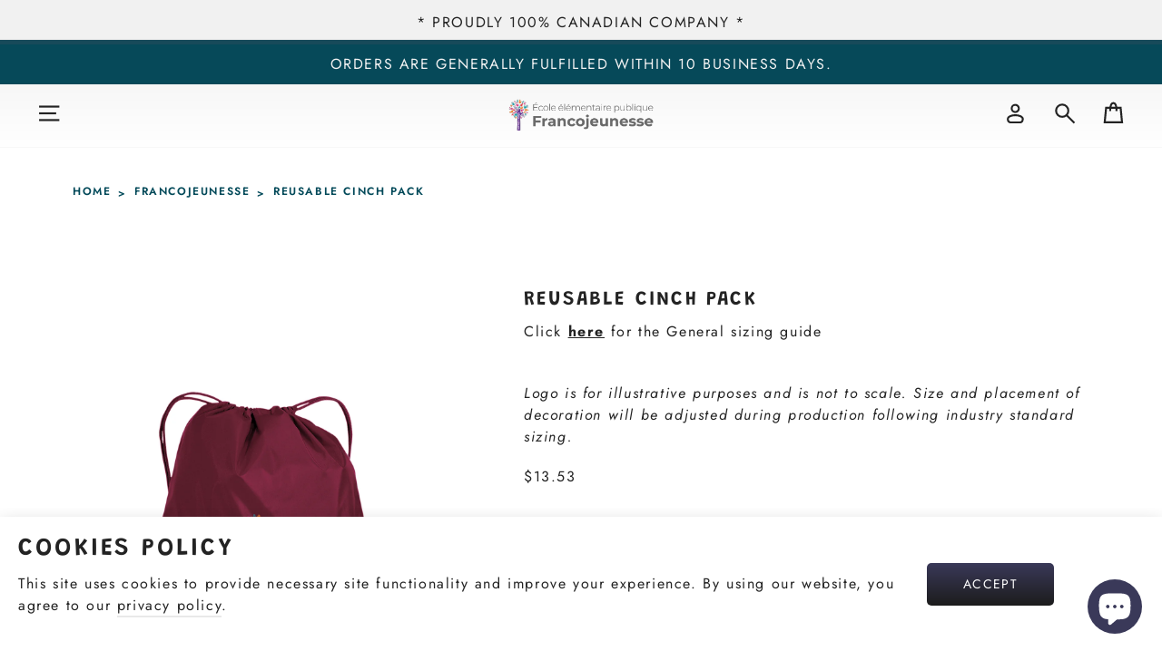

--- FILE ---
content_type: text/html; charset=utf-8
request_url: https://ladybugdesigns.store/products/frj-atc-everyday-reusable-cinch-pack
body_size: 65862
content:
<!doctype html>
<html class="no-js" lang="en" dir="ltr">
  <head>
    <script type="application/vnd.locksmith+json" data-locksmith>{"version":"v254","locked":false,"initialized":true,"scope":"product","access_granted":true,"access_denied":false,"requires_customer":false,"manual_lock":false,"remote_lock":false,"has_timeout":false,"remote_rendered":null,"hide_resource":false,"hide_links_to_resource":false,"transparent":true,"locks":{"all":[],"opened":[]},"keys":[],"keys_signature":"888b060c7ff23aadc30a74f76fdd67017636c2371efd30679e01803dcd17fb60","state":{"template":"product","theme":182662103361,"product":"frj-atc-everyday-reusable-cinch-pack","collection":null,"page":null,"blog":null,"article":null,"app":null},"now":1768698774,"path":"\/products\/frj-atc-everyday-reusable-cinch-pack","locale_root_url":"\/","canonical_url":"https:\/\/ladybugdesigns.store\/products\/frj-atc-everyday-reusable-cinch-pack","customer_id":null,"customer_id_signature":"888b060c7ff23aadc30a74f76fdd67017636c2371efd30679e01803dcd17fb60","cart":null}</script><script data-locksmith>!function(){undefined;!function(){var s=window.Locksmith={},e=document.querySelector('script[type="application/vnd.locksmith+json"]'),n=e&&e.innerHTML;if(s.state={},s.util={},s.loading=!1,n)try{s.state=JSON.parse(n)}catch(d){}if(document.addEventListener&&document.querySelector){var o,a,i,t=[76,79,67,75,83,77,73,84,72,49,49],c=function(){a=t.slice(0)},l="style",r=function(e){e&&27!==e.keyCode&&"click"!==e.type||(document.removeEventListener("keydown",r),document.removeEventListener("click",r),o&&document.body.removeChild(o),o=null)};c(),document.addEventListener("keyup",function(e){if(e.keyCode===a[0]){if(clearTimeout(i),a.shift(),0<a.length)return void(i=setTimeout(c,1e3));c(),r(),(o=document.createElement("div"))[l].width="50%",o[l].maxWidth="1000px",o[l].height="85%",o[l].border="1px rgba(0, 0, 0, 0.2) solid",o[l].background="rgba(255, 255, 255, 0.99)",o[l].borderRadius="4px",o[l].position="fixed",o[l].top="50%",o[l].left="50%",o[l].transform="translateY(-50%) translateX(-50%)",o[l].boxShadow="0 2px 5px rgba(0, 0, 0, 0.3), 0 0 100vh 100vw rgba(0, 0, 0, 0.5)",o[l].zIndex="2147483645";var t=document.createElement("textarea");t.value=JSON.stringify(JSON.parse(n),null,2),t[l].border="none",t[l].display="block",t[l].boxSizing="border-box",t[l].width="100%",t[l].height="100%",t[l].background="transparent",t[l].padding="22px",t[l].fontFamily="monospace",t[l].fontSize="14px",t[l].color="#333",t[l].resize="none",t[l].outline="none",t.readOnly=!0,o.appendChild(t),document.body.appendChild(o),t.addEventListener("click",function(e){e.stopImmediatePropagation()}),t.select(),document.addEventListener("keydown",r),document.addEventListener("click",r)}})}s.isEmbedded=-1!==window.location.search.indexOf("_ab=0&_fd=0&_sc=1"),s.path=s.state.path||window.location.pathname,s.basePath=s.state.locale_root_url.concat("/apps/locksmith").replace(/^\/\//,"/"),s.reloading=!1,s.util.console=window.console||{log:function(){},error:function(){}},s.util.makeUrl=function(e,t){var n,o=s.basePath+e,a=[],i=s.cache();for(n in i)a.push(n+"="+encodeURIComponent(i[n]));for(n in t)a.push(n+"="+encodeURIComponent(t[n]));return s.state.customer_id&&(a.push("customer_id="+encodeURIComponent(s.state.customer_id)),a.push("customer_id_signature="+encodeURIComponent(s.state.customer_id_signature))),o+=(-1===o.indexOf("?")?"?":"&")+a.join("&")},s._initializeCallbacks=[],s.on=function(e,t){if("initialize"!==e)throw'Locksmith.on() currently only supports the "initialize" event';s._initializeCallbacks.push(t)},s.initializeSession=function(e){if(!s.isEmbedded){var t=!1,n=!0,o=!0;(e=e||{}).silent&&(o=n=!(t=!0)),s.ping({silent:t,spinner:n,reload:o,callback:function(){s._initializeCallbacks.forEach(function(e){e()})}})}},s.cache=function(e){var t={};try{var n=function a(e){return(document.cookie.match("(^|; )"+e+"=([^;]*)")||0)[2]};t=JSON.parse(decodeURIComponent(n("locksmith-params")||"{}"))}catch(d){}if(e){for(var o in e)t[o]=e[o];document.cookie="locksmith-params=; expires=Thu, 01 Jan 1970 00:00:00 GMT; path=/",document.cookie="locksmith-params="+encodeURIComponent(JSON.stringify(t))+"; path=/"}return t},s.cache.cart=s.state.cart,s.cache.cartLastSaved=null,s.params=s.cache(),s.util.reload=function(){s.reloading=!0;try{window.location.href=window.location.href.replace(/#.*/,"")}catch(d){s.util.console.error("Preferred reload method failed",d),window.location.reload()}},s.cache.saveCart=function(e){if(!s.cache.cart||s.cache.cart===s.cache.cartLastSaved)return e?e():null;var t=s.cache.cartLastSaved;s.cache.cartLastSaved=s.cache.cart,fetch("/cart/update.js",{method:"POST",headers:{"Content-Type":"application/json",Accept:"application/json"},body:JSON.stringify({attributes:{locksmith:s.cache.cart}})}).then(function(e){if(!e.ok)throw new Error("Cart update failed: "+e.status);return e.json()}).then(function(){e&&e()})["catch"](function(e){if(s.cache.cartLastSaved=t,!s.reloading)throw e})},s.util.spinnerHTML='<style>body{background:#FFF}@keyframes spin{from{transform:rotate(0deg)}to{transform:rotate(360deg)}}#loading{display:flex;width:100%;height:50vh;color:#777;align-items:center;justify-content:center}#loading .spinner{display:block;animation:spin 600ms linear infinite;position:relative;width:50px;height:50px}#loading .spinner-ring{stroke:currentColor;stroke-dasharray:100%;stroke-width:2px;stroke-linecap:round;fill:none}</style><div id="loading"><div class="spinner"><svg width="100%" height="100%"><svg preserveAspectRatio="xMinYMin"><circle class="spinner-ring" cx="50%" cy="50%" r="45%"></circle></svg></svg></div></div>',s.util.clobberBody=function(e){document.body.innerHTML=e},s.util.clobberDocument=function(e){e.responseText&&(e=e.responseText),document.documentElement&&document.removeChild(document.documentElement);var t=document.open("text/html","replace");t.writeln(e),t.close(),setTimeout(function(){var e=t.querySelector("[autofocus]");e&&e.focus()},100)},s.util.serializeForm=function(e){if(e&&"FORM"===e.nodeName){var t,n,o={};for(t=e.elements.length-1;0<=t;t-=1)if(""!==e.elements[t].name)switch(e.elements[t].nodeName){case"INPUT":switch(e.elements[t].type){default:case"text":case"hidden":case"password":case"button":case"reset":case"submit":o[e.elements[t].name]=e.elements[t].value;break;case"checkbox":case"radio":e.elements[t].checked&&(o[e.elements[t].name]=e.elements[t].value);break;case"file":}break;case"TEXTAREA":o[e.elements[t].name]=e.elements[t].value;break;case"SELECT":switch(e.elements[t].type){case"select-one":o[e.elements[t].name]=e.elements[t].value;break;case"select-multiple":for(n=e.elements[t].options.length-1;0<=n;n-=1)e.elements[t].options[n].selected&&(o[e.elements[t].name]=e.elements[t].options[n].value)}break;case"BUTTON":switch(e.elements[t].type){case"reset":case"submit":case"button":o[e.elements[t].name]=e.elements[t].value}}return o}},s.util.on=function(e,i,s,t){t=t||document;var c="locksmith-"+e+i,n=function(e){var t=e.target,n=e.target.parentElement,o=t&&t.className&&(t.className.baseVal||t.className)||"",a=n&&n.className&&(n.className.baseVal||n.className)||"";("string"==typeof o&&-1!==o.split(/\s+/).indexOf(i)||"string"==typeof a&&-1!==a.split(/\s+/).indexOf(i))&&!e[c]&&(e[c]=!0,s(e))};t.attachEvent?t.attachEvent(e,n):t.addEventListener(e,n,!1)},s.util.enableActions=function(e){s.util.on("click","locksmith-action",function(e){e.preventDefault();var t=e.target;t.dataset.confirmWith&&!confirm(t.dataset.confirmWith)||(t.disabled=!0,t.innerText=t.dataset.disableWith,s.post("/action",t.dataset.locksmithParams,{spinner:!1,type:"text",success:function(e){(e=JSON.parse(e.responseText)).message&&alert(e.message),s.util.reload()}}))},e)},s.util.inject=function(e,t){var n=["data","locksmith","append"];if(-1!==t.indexOf(n.join("-"))){var o=document.createElement("div");o.innerHTML=t,e.appendChild(o)}else e.innerHTML=t;var a,i,s=e.querySelectorAll("script");for(i=0;i<s.length;++i){a=s[i];var c=document.createElement("script");if(a.type&&(c.type=a.type),a.src)c.src=a.src;else{var l=document.createTextNode(a.innerHTML);c.appendChild(l)}e.appendChild(c)}var r=e.querySelector("[autofocus]");r&&r.focus()},s.post=function(e,t,n){!1!==(n=n||{}).spinner&&s.util.clobberBody(s.util.spinnerHTML);var o={};n.container===document?(o.layout=1,n.success=function(e){s.util.clobberDocument(e)}):n.container&&(o.layout=0,n.success=function(e){var t=document.getElementById(n.container);s.util.inject(t,e),t.id===t.firstChild.id&&t.parentElement.replaceChild(t.firstChild,t)}),n.form_type&&(t.form_type=n.form_type),n.include_layout_classes!==undefined&&(t.include_layout_classes=n.include_layout_classes),n.lock_id!==undefined&&(t.lock_id=n.lock_id),s.loading=!0;var a=s.util.makeUrl(e,o),i="json"===n.type||"text"===n.type;fetch(a,{method:"POST",headers:{"Content-Type":"application/json",Accept:i?"application/json":"text/html"},body:JSON.stringify(t)}).then(function(e){if(!e.ok)throw new Error("Request failed: "+e.status);return e.text()}).then(function(e){var t=n.success||s.util.clobberDocument;t(i?{responseText:e}:e)})["catch"](function(e){if(!s.reloading)if("dashboard.weglot.com"!==window.location.host){if(!n.silent)throw alert("Something went wrong! Please refresh and try again."),e;console.error(e)}else console.error(e)})["finally"](function(){s.loading=!1})},s.postResource=function(e,t){e.path=s.path,e.search=window.location.search,e.state=s.state,e.passcode&&(e.passcode=e.passcode.trim()),e.email&&(e.email=e.email.trim()),e.state.cart=s.cache.cart,e.locksmith_json=s.jsonTag,e.locksmith_json_signature=s.jsonTagSignature,s.post("/resource",e,t)},s.ping=function(e){if(!s.isEmbedded){e=e||{};var t=function(){e.reload?s.util.reload():"function"==typeof e.callback&&e.callback()};s.post("/ping",{path:s.path,search:window.location.search,state:s.state},{spinner:!!e.spinner,silent:"undefined"==typeof e.silent||e.silent,type:"text",success:function(e){e&&e.responseText?((e=JSON.parse(e.responseText)).messages&&0<e.messages.length&&s.showMessages(e.messages),e.cart&&s.cache.cart!==e.cart?(s.cache.cart=e.cart,s.cache.saveCart(function(){t(),e.cart&&e.cart.match(/^.+:/)&&s.util.reload()})):t()):console.error("[Locksmith] Invalid result in ping callback:",e)}})}},s.timeoutMonitor=function(){var e=s.cache.cart;s.ping({callback:function(){e!==s.cache.cart||setTimeout(function(){s.timeoutMonitor()},6e4)}})},s.showMessages=function(e){var t=document.createElement("div");t.style.position="fixed",t.style.left=0,t.style.right=0,t.style.bottom="-50px",t.style.opacity=0,t.style.background="#191919",t.style.color="#ddd",t.style.transition="bottom 0.2s, opacity 0.2s",t.style.zIndex=999999,t.innerHTML="        <style>          .locksmith-ab .locksmith-b { display: none; }          .locksmith-ab.toggled .locksmith-b { display: flex; }          .locksmith-ab.toggled .locksmith-a { display: none; }          .locksmith-flex { display: flex; flex-wrap: wrap; justify-content: space-between; align-items: center; padding: 10px 20px; }          .locksmith-message + .locksmith-message { border-top: 1px #555 solid; }          .locksmith-message a { color: inherit; font-weight: bold; }          .locksmith-message a:hover { color: inherit; opacity: 0.8; }          a.locksmith-ab-toggle { font-weight: inherit; text-decoration: underline; }          .locksmith-text { flex-grow: 1; }          .locksmith-cta { flex-grow: 0; text-align: right; }          .locksmith-cta button { transform: scale(0.8); transform-origin: left; }          .locksmith-cta > * { display: block; }          .locksmith-cta > * + * { margin-top: 10px; }          .locksmith-message a.locksmith-close { flex-grow: 0; text-decoration: none; margin-left: 15px; font-size: 30px; font-family: monospace; display: block; padding: 2px 10px; }                    @media screen and (max-width: 600px) {            .locksmith-wide-only { display: none !important; }            .locksmith-flex { padding: 0 15px; }            .locksmith-flex > * { margin-top: 5px; margin-bottom: 5px; }            .locksmith-cta { text-align: left; }          }                    @media screen and (min-width: 601px) {            .locksmith-narrow-only { display: none !important; }          }        </style>      "+e.map(function(e){return'<div class="locksmith-message">'+e+"</div>"}).join(""),document.body.appendChild(t),document.body.style.position="relative",document.body.parentElement.style.paddingBottom=t.offsetHeight+"px",setTimeout(function(){t.style.bottom=0,t.style.opacity=1},50),s.util.on("click","locksmith-ab-toggle",function(e){e.preventDefault();for(var t=e.target.parentElement;-1===t.className.split(" ").indexOf("locksmith-ab");)t=t.parentElement;-1!==t.className.split(" ").indexOf("toggled")?t.className=t.className.replace("toggled",""):t.className=t.className+" toggled"}),s.util.enableActions(t)}}()}();</script>
      <script data-locksmith>Locksmith.cache.cart=null</script>

  <script data-locksmith>Locksmith.jsonTag="{\"version\":\"v254\",\"locked\":false,\"initialized\":true,\"scope\":\"product\",\"access_granted\":true,\"access_denied\":false,\"requires_customer\":false,\"manual_lock\":false,\"remote_lock\":false,\"has_timeout\":false,\"remote_rendered\":null,\"hide_resource\":false,\"hide_links_to_resource\":false,\"transparent\":true,\"locks\":{\"all\":[],\"opened\":[]},\"keys\":[],\"keys_signature\":\"888b060c7ff23aadc30a74f76fdd67017636c2371efd30679e01803dcd17fb60\",\"state\":{\"template\":\"product\",\"theme\":182662103361,\"product\":\"frj-atc-everyday-reusable-cinch-pack\",\"collection\":null,\"page\":null,\"blog\":null,\"article\":null,\"app\":null},\"now\":1768698774,\"path\":\"\\\/products\\\/frj-atc-everyday-reusable-cinch-pack\",\"locale_root_url\":\"\\\/\",\"canonical_url\":\"https:\\\/\\\/ladybugdesigns.store\\\/products\\\/frj-atc-everyday-reusable-cinch-pack\",\"customer_id\":null,\"customer_id_signature\":\"888b060c7ff23aadc30a74f76fdd67017636c2371efd30679e01803dcd17fb60\",\"cart\":null}";Locksmith.jsonTagSignature="67d5b0def2901b649e22b4e7cb66e7eee88cf4120c2389eed78a6ebc2506ca77"</script>
    <script>
      if (window.location.pathname.includes('/collections/all')) {
        window.location.href = '/';
      }
    </script>
    <meta name="google-site-verification" content="SXRrjy2noTlNs2mKQ-MMy59jZq3RWErwkr8-LoK5uM8">
    <link rel="canonical" href="https://ladybugdesigns.store/products/frj-atc-everyday-reusable-cinch-pack">
    <meta charset="utf-8">
    <meta http-equiv="X-UA-Compatible" content="IE=edge,chrome=1">
    <meta name="viewport" content="width=device-width,initial-scale=1">
    <meta name="theme-color" content="color_brand_3">

    <title>
      REUSABLE CINCH PACK
 &ndash; Ladybug Designs</title>

    
<meta name="description" content="The perfect bag for any outdoor adventure! It&#39;s made of 100% 210D oxford nylon for durability and features a cinch top opening with drawstring closure. This bag is also great for everyday use with dimensions of 16.5”h x 14.5”w and a large volume of 2.40 cu. in./4 L. Enjoy convenience and durability with the ATC Everyda">


    <link rel="preconnect" href="https://cdn.shopify.com">
    <link rel="preconnect" href="https://fonts.shopifycdn.com"><link rel="preload" as="font" href="//ladybugdesigns.store/cdn/fonts/grandstander/grandstander_n6.8b88bd32f6210067a2288a1ce615bb7acf551358.woff2" type="font/woff2" crossorigin>
    <link rel="preload" as="font" href="//ladybugdesigns.store/cdn/fonts/jost/jost_n4.d47a1b6347ce4a4c9f437608011273009d91f2b7.woff2" type="font/woff2" crossorigin>
    <link href="//ladybugdesigns.store/cdn/shop/t/18/assets/cart.css?v=152165371145691126851765133613" rel="stylesheet" type="text/css" media="all" />
<link rel="canonical" href="https://ladybugdesigns.store/products/frj-atc-everyday-reusable-cinch-pack"><link rel="shortcut icon" href="//ladybugdesigns.store/cdn/shop/files/favicon-32x32_32x32.png?v=1678280724" type="image/png"><meta name="description" content="The perfect bag for any outdoor adventure! It&#39;s made of 100% 210D oxford nylon for durability and features a cinch top opening with drawstring closure. This bag is also great for everyday use with dimensions of 16.5”h x 14.5”w and a large volume of 2.40 cu. in./4 L. Enjoy convenience and durability with the ATC Everyda">
<meta property="og:site_name" content="Ladybug Designs">
<meta property="og:url" content="https://ladybugdesigns.store/products/frj-atc-everyday-reusable-cinch-pack"><meta property="og:title" content="REUSABLE CINCH PACK">
<meta property="og:type" content="product">
<meta property="og:description" content="The perfect bag for any outdoor adventure! It&#39;s made of 100% 210D oxford nylon for durability and features a cinch top opening with drawstring closure. This bag is also great for everyday use with dimensions of 16.5”h x 14.5”w and a large volume of 2.40 cu. in./4 L. Enjoy convenience and durability with the ATC Everyda">
<meta property="og:image" content="http://ladybugdesigns.store/cdn/shop/files/b120_marooncopy.webp?v=1701957823">
<meta property="og:image:secure_url" content="https://ladybugdesigns.store/cdn/shop/files/b120_marooncopy.webp?v=1701957823">
<meta property="og:image:width" content="1500">
  <meta property="og:image:height" content="1710"><meta name="twitter:site" content="@">
<meta name="twitter:card" content="summary_large_image"><meta name="twitter:title" content="REUSABLE CINCH PACK">
<meta name="twitter:description" content="The perfect bag for any outdoor adventure! It&#39;s made of 100% 210D oxford nylon for durability and features a cinch top opening with drawstring closure. This bag is also great for everyday use with dimensions of 16.5”h x 14.5”w and a large volume of 2.40 cu. in./4 L. Enjoy convenience and durability with the ATC Everyda">

<style data-shopify>

    :root {
  	--fontMenuSize: 18.24px;
      --fontSubHeaderPrimary: Jost;
   	--fontSubheaderSize: 13px;
      --fontButtonPrimary: Jost;
      --fontHeaderPrimary: Grandstander;
      --fontHeaderFallback: sans-serif;
      --fontHeaderSize: 45px;
      --fontHeaderWeight: 600;
      --fontHeaderLineHeight: 1.2;
      --fontHeaderSpacing: 0.1em;

      --fontBasePrimary:Jost;
      --fontBaseFallback:sans-serif;
      --fontBaseSize: 16px;
      --fontBaseWeight: 400;
      --fontBaseLineHeight: 1.5;
      --fontBaseSpacing: 0.1em;
  	--fontCartSize: 14px;

  	--dividerWeight: 5px;

      --buttonWeight: 100;
  	--buttonOutlineWeight: 4px;
  	--buttonRadius: 5px;
  	--buttonSize: 46.2px;
  	--buttonTextSize: 14px;

      --iconWeight: 5px;
      --iconLinecaps: miter;

  	--imageRadius: 5px;


      --colorBtnPrimary:linear-gradient(180deg, rgba(58, 57, 90, 1), rgba(58, 57, 90, 1) 100%);
  	--colorBtnPrimaryOutlined:rgba(58, 57, 90, 1);
  	--colorBtnPrimaryDim:rgb(48, 47, 74);
  	--colorBtnPrimaryText:#ffffff;

  	
  		--colorBtnPrimaryHover:linear-gradient(180deg, rgba(58, 57, 90, 1), rgba(58, 57, 90, 1) 100%);
  		
          --colorBtnFilterBrightness:95.0%;
        
  	
      --colorBtnUnavailable:#808080b0;


  	--colorBtnCustomText: #fff;

  	--colorSuccessMessage:#4dd97b;
  	--colorSuccessBackground:rgba(203, 244, 217, 0.25);
      --colorAlert:#FF3373;
  	--colorWarningLight:#fff5f8;

      --colorLink:#232323;

  	--colorTextBodyBorder:#23232340;
      --colorTextBody:#232323;

      --colorSaleTag:#232323;
      --colorSaleTagText:#ffffff;

  	--colorPrimaryBrand1:linear-gradient(180deg, rgba(241, 241, 241, 1), rgba(255, 255, 255, 1) 100%);
  	--colorPrimaryBrand2:linear-gradient(180deg, rgba(82, 167, 172, 1), rgba(23, 74, 90, 1) 100%);
  	--colorPrimaryBrand3:linear-gradient(180deg, rgba(58, 57, 90, 1), rgba(58, 57, 90, 1) 100%);

      --colorBody:#ffffff;
      --colorBodyDim:#f2f2f2;

  	--colorSection:#f1f1f1;

  	--colorFooter:#174a5a;
  	--colorFooterText:#232323;
      --colorFooterBorder:#23232322;

      --colorInputBg:#ffffff;
      --colorInputBgDim:#f2f2f2;
  	--colorInputBgLight:#ffffff;

      --colorInputBgDark:#e6e6e6;
      --colorInputText:#232323;


      --colorBorder:#f1f1f1;
  	--colorBorderInput:#a4a4a4;

  	--colorNav:#ffffff;
      --colorNavBefore :#ffffff;



      --colorNavText:#232323;
      --colorAnnouncement:#232323;
      --colorAnnouncementText:#ffffff;
  	--colorAnnouncementInProgress:#c59c78;
  	--colorDiscount:#c59c7850;

      --colorNavBefore :#000000;

      --colorNavNormal:#000000;

      --colorHeroText:#232323;

      --colorModalBg:#3A395A;

  	--colorInverse:#ffffff;

      --colorTextBodyInverse:#ffffff;
      
        --colorTextBodyHover:#161616;
        --colorTextBodyInverseHover:#ffffff;
      
  	--colorBorderInverse:#ffffff80;

      --colorDrawers:#ffffff;
      --colorDrawersDim:#f2f2f2;
      --colorDrawerBorder:#f1f1f1;
      --colorDrawerText:#11E4A2;
      --colorDrawerTextDarken:#0c9d6f;
      --colorDrawerButton:#3a3959;
      --colorDrawerButtonText:#f2f2f2;

  	--colorCartLabel:0.7;

  	--pageWidthPadding:40px;

  	--blendMode: multiply;

  	
        --gridThickness: 0px;
      
  }

  @media only screen and (max-width:768px){
    :root{
      --pageTopPadding:15px;
      --pageNarrow:330px;
      --pageWidthPadding:17px;
      --gridGutter:16px;
      --indexSectionPadding:40px;
      --sectionHeaderBottom:25px;
      --collapsibleIconWidth:10px;

      --textFrameMargin:7px;
    }
  }.collection-hero__content:before,
    .hero__image-wrapper:before,
    .hero__media:before {
      background-image: linear-gradient(to bottom, rgba(0, 0, 0, 0.0) 0%, rgba(0, 0, 0, 0.0) 40%, rgba(58, 57, 90, 0.5) 100%);
    }

    .media__item-content .media__overlay:after {
      background-image: linear-gradient(to bottom, rgba(0, 0, 0, 0.0) 30%, rgba(58, 57, 90, 0.5) 100%);
    }

    .placeholder-content {
      background-image: linear-gradient(100deg, #ffffff 40%, #f7f7f7 63%, #ffffff 79%);
    }

  [data-theme="dark"] {
    
--colorTransparent: aa;
  	--colorBtnPrimary:#FFFFFF;
  	--colorBtnPrimaryOutlined:#FFFFFF;
  	--colorBtnPrimaryDim:#f2f2f2;
  	--colorBtnPrimaryText:#100E0C;



  	
        
          --colorBtnPrimaryHover:#e6e6e6;
        
  	  --colorBtnFilterBrightness: 100%;
  	

      --colorBtnUnavailable:#9e8e7db0;

  	--colorSuccessMessage:#4DD994;
  	--colorSuccessBackground:rgba(203, 244, 224, 0.25);
      --colorAlert:#FF3373;
  	--colorWarningLight:#ffccdc;

      --colorLink:#FFFFFF;

  	--colorTextBodyBorder:#FFFFFF40;
      --colorTextBody:#FFFFFF;

      --colorSaleTag:#FFFFFF;
      --colorSaleTagText:#100E0C;

  	--colorPrimaryBrand1:#000000;
  	--colorPrimaryBrand2:#000000;
  	--colorPrimaryBrand3:#000000;

      --colorBody:#100E0C;
      --colorBodyDim:#010101;
  	--colorBodyBlurDim:#100E0Cb0;

  	--colorSection:#424245;

  	--colorFooter:#111;
      --colorFooterText:#FFFFFF;
  	--colorFooterBorder:#FFFFFF22;

  	--colorInputBg:#100E0C;
      --colorInputBgDim:#010101;
  	--colorInputBgLight:#909090;

      --colorInputBgDark:#000000;
      --colorInputText:#FFFFFF;

      --colorBorder:#434343;

  	--colorNav:#100E0C;
      --colorNavBefore :#ffffff;

  	--colorNavText:#FFFFFF;
      --colorAnnouncement:#FFFFFF;
      --colorAnnouncementText:#100E0C;

      --colorNavBefore :#000000;

      --colorNavNormal:#ffffff;

      --colorHeroText:#ffffff;

      --colorModalBg:#000000;

  	--colorInverse:#ffffff;
  	--colorTextBodyInverse:#ffffff;

  	--colorBorderInverse:#ffffff80;

      --colorDrawers:#1c1d1d;
      --colorDrawersDim:#0f1010;
      --colorDrawerBorder:#434343;
      --colorDrawerText:#ffffff;
      --colorDrawerTextDarken:#d9d9d9;
      --colorDrawerButton:#a26b25;
      --colorDrawerButtonText:#ffffff;

  	--blendMode: difference;
  }</style><style>
      @font-face {
  font-family: Grandstander;
  font-weight: 600;
  font-style: normal;
  font-display: swap;
  src: url("//ladybugdesigns.store/cdn/fonts/grandstander/grandstander_n6.8b88bd32f6210067a2288a1ce615bb7acf551358.woff2") format("woff2"),
       url("//ladybugdesigns.store/cdn/fonts/grandstander/grandstander_n6.ba17995a9ecb9cc573f2a85a109a741fa3dfdfde.woff") format("woff");
}

      @font-face {
  font-family: Jost;
  font-weight: 400;
  font-style: normal;
  font-display: swap;
  src: url("//ladybugdesigns.store/cdn/fonts/jost/jost_n4.d47a1b6347ce4a4c9f437608011273009d91f2b7.woff2") format("woff2"),
       url("//ladybugdesigns.store/cdn/fonts/jost/jost_n4.791c46290e672b3f85c3d1c651ef2efa3819eadd.woff") format("woff");
}

      @font-face {
  font-family: Jost;
  font-weight: 600;
  font-style: normal;
  font-display: swap;
  src: url("//ladybugdesigns.store/cdn/fonts/jost/jost_n6.ec1178db7a7515114a2d84e3dd680832b7af8b99.woff2") format("woff2"),
       url("//ladybugdesigns.store/cdn/fonts/jost/jost_n6.b1178bb6bdd3979fef38e103a3816f6980aeaff9.woff") format("woff");
}

      @font-face {
  font-family: Jost;
  font-weight: 700;
  font-style: normal;
  font-display: swap;
  src: url("//ladybugdesigns.store/cdn/fonts/jost/jost_n7.921dc18c13fa0b0c94c5e2517ffe06139c3615a3.woff2") format("woff2"),
       url("//ladybugdesigns.store/cdn/fonts/jost/jost_n7.cbfc16c98c1e195f46c536e775e4e959c5f2f22b.woff") format("woff");
}

      @font-face {
  font-family: Jost;
  font-weight: 400;
  font-style: italic;
  font-display: swap;
  src: url("//ladybugdesigns.store/cdn/fonts/jost/jost_i4.b690098389649750ada222b9763d55796c5283a5.woff2") format("woff2"),
       url("//ladybugdesigns.store/cdn/fonts/jost/jost_i4.fd766415a47e50b9e391ae7ec04e2ae25e7e28b0.woff") format("woff");
}

      @font-face {
  font-family: Jost;
  font-weight: 600;
  font-style: italic;
  font-display: swap;
  src: url("//ladybugdesigns.store/cdn/fonts/jost/jost_i6.9af7e5f39e3a108c08f24047a4276332d9d7b85e.woff2") format("woff2"),
       url("//ladybugdesigns.store/cdn/fonts/jost/jost_i6.2bf310262638f998ed206777ce0b9a3b98b6fe92.woff") format("woff");
}

    </style>

    <script>
      document.documentElement.className = document.documentElement.className.replace('no-js', 'js');
      window.theme = window.theme || {};
      theme.routes = {
        home: "/",
        cart: "/cart.js",
        cartPage: "/cart",
        cartAdd: "/cart/add.js",
        cartChange: "/cart/change.js",
        search: "/search"
      };
      theme.strings = {
        addToCart: "Add to cart",
        addAllToCart: "Add all to cart",
        preorder: "Pre-order",
        soldOut: "Sold Out",
        unavailable: "Unavailable",
        notifyWhenAvailable: "Notify when available",
        regularPrice: "Translation missing: en.products.product.regular_price",
        salePrice: "Translation missing: en.products.product.sale_price",
        sale: "Translation missing: en.products.product.on_sale",
        from: "From",
        fromLowestPrice: "I18n Error: Missing interpolation value \"price\" for \"from {{ price }}\"",
        vendor: "Translation missing: en.products.product.vendor",
        showMore: "Translation missing: en.general.filters.show_more",
        showLess: "Translation missing: en.general.filters.show_less",
        searchFor: "Translation missing: en.general.search.search_for",
        addressError: "Error looking up that address",
        addressNoResults: "No results for that address",
        addressQueryLimit: "You have exceeded the Google API usage limit. Consider upgrading to a \u003ca href=\"https:\/\/developers.google.com\/maps\/premium\/usage-limits\"\u003ePremium Plan\u003c\/a\u003e.",
        authError: "There was a problem authenticating your Google Maps account. Create and enable the \u003ca href=\"https:\/\/developers.google.com\/maps\/documentation\/javascript\/get-api-key\"\u003eJavaScript API\u003c\/a\u003e and \u003ca href=\"https:\/\/developers.google.com\/maps\/documentation\/geocoding\/get-api-key\"\u003eGeocoding API\u003c\/a\u003e permissions of your app.",
        newWindow: "Translation missing: en.general.accessibility.link_messages.new_window",
        external: "Translation missing: en.general.accessibility.link_messages.external",
        newWindowExternal: "Translation missing: en.general.accessibility.link_messages.new_window_and_external",
        removeLabel: "Translation missing: en.cart.label.remove",
        update: "Translation missing: en.cart.label.update",
        quantity: "Quantity",
        discountedTotal: "Translation missing: en.cart.label.discounted_total",
        regularTotal: "Translation missing: en.cart.label.regular_total",
        priceColumn: "Translation missing: en.cart.label.price_column",
        quantityMinimumMessage: "Translation missing: en.products.product.quantity_minimum_message",
        cartError: "Translation missing: en.cart.general.cart_error",
        removedItemMessage: "Translation missing: en.cart.general.removed_item_html",
        unitPrice: "Translation missing: en.products.product.unit_price_label",
        unitPriceSeparator: "Translation missing: en.general.accessibility.unit_price_separator",
        oneCartCount: "Translation missing: en.cart.popup.cart_count",
        otherCartCount: "Translation missing: en.cart.popup.cart_count",
        quantityLabel: "Translation missing: en.cart.popup.quantity_label",
        products: "Translation missing: en.general.search.products",
        loading: "Translation missing: en.general.search.loading",
        number_of_results: "Translation missing: en.general.search.number_of_results",
        number_of_results_found: "Translation missing: en.general.search.number_of_results_found",
        one_result_found: "Translation missing: en.general.search.one_result_found",

        inStockLabel: "In stock, ready to ship",
        stockLabel: "Hurry, only a few items left!",
        willNotShipUntil: "Will not ship until [date]",
        willBeInStockAfter: "Will be in stock after [date]",
        waitingForStock: "Inventory on the way",

        cartSavings: "You're saving [savings]",
        cartEmpty: "Your cart is currently empty.",
        cartTermsConfirmation: "You must agree with the terms and conditions of sales to check out",
        searchCollections: "Collections:",
        searchPages: "Pages:",
        searchArticles: "Articles:",
        removeItem: "Remove",
        selectItem: "Choose",

        addressTitle: "Addresses",
        addressNew: "Add address",
        addressEdit: "Edit address"
      };
      theme.settings = {
        dynamicVariantsEnable: true,
        dynamicVariantType: "button",
        cartType: "drawer",
        isCustomerTemplate: false,
        moneyFormat: "${{amount}}",
        predictiveSearch: true,
        predictiveSearchType: "product,article,page,collection",

        productImageSize: "natural",
        productImageCover: true,

        inventoryThreshold: 18,
        quickView: true
      };
    </script>

    <link rel="dns-prefetch" href="https://productreviews.shopifycdn.com">
    <link rel="dns-prefetch" href="https://ajax.googleapis.com">
    <link rel="dns-prefetch" href="https://maps.googleapis.com">
    <link rel="dns-prefetch" href="https://maps.gstatic.com">

    <script src="//ladybugdesigns.store/cdn/shop/t/18/assets/lazysizes.js?v=31530193668412795121765133583" defer="defer"></script>
    <script src="//ladybugdesigns.store/cdn/shop/t/18/assets/vendor.js?v=73028423390006318531765133588" defer="defer"></script>
    <script src="//ladybugdesigns.store/cdn/shop/t/18/assets/theme.js?v=99561415466394841601765133588" defer="defer"></script>

    <link href="//ladybugdesigns.store/cdn/shop/t/18/assets/theme.css?v=47801607718503944411765133613" rel="stylesheet" type="text/css" media="all" />













  <script>window.performance && window.performance.mark && window.performance.mark('shopify.content_for_header.start');</script><meta name="google-site-verification" content="TexRQL6SWZ42M8g_xnVR9kTHiO2nl2RPZZmIDthDwX0">
<meta name="facebook-domain-verification" content="nszspp9yanh6ti88011tntagfigco7">
<meta id="shopify-digital-wallet" name="shopify-digital-wallet" content="/71718961473/digital_wallets/dialog">
<meta name="shopify-checkout-api-token" content="933fb17ab2951f5fb179de95faafac40">
<meta id="in-context-paypal-metadata" data-shop-id="71718961473" data-venmo-supported="false" data-environment="production" data-locale="en_US" data-paypal-v4="true" data-currency="CAD">
<link rel="alternate" hreflang="x-default" href="https://ladybugdesigns.store/products/frj-atc-everyday-reusable-cinch-pack">
<link rel="alternate" hreflang="en" href="https://ladybugdesigns.store/products/frj-atc-everyday-reusable-cinch-pack">
<link rel="alternate" hreflang="fr" href="https://ladybugdesigns.store/fr/products/frj-atc-everyday-reusable-cinch-pack">
<link rel="alternate" type="application/json+oembed" href="https://ladybugdesigns.store/products/frj-atc-everyday-reusable-cinch-pack.oembed">
<script async="async" data-src="/checkouts/internal/preloads.js?locale=en-CA"></script>
<link rel="preconnect" href="https://shop.app" crossorigin="anonymous">
<script async="async" data-src="https://shop.app/checkouts/internal/preloads.js?locale=en-CA&shop_id=71718961473" crossorigin="anonymous"></script>
<script id="apple-pay-shop-capabilities" type="application/json">{"shopId":71718961473,"countryCode":"CA","currencyCode":"CAD","merchantCapabilities":["supports3DS"],"merchantId":"gid:\/\/shopify\/Shop\/71718961473","merchantName":"Ladybug Designs","requiredBillingContactFields":["postalAddress","email","phone"],"requiredShippingContactFields":["postalAddress","email","phone"],"shippingType":"shipping","supportedNetworks":["visa","masterCard","interac"],"total":{"type":"pending","label":"Ladybug Designs","amount":"1.00"},"shopifyPaymentsEnabled":true,"supportsSubscriptions":true}</script>
<script id="shopify-features" type="application/json">{"accessToken":"933fb17ab2951f5fb179de95faafac40","betas":["rich-media-storefront-analytics"],"domain":"ladybugdesigns.store","predictiveSearch":true,"shopId":71718961473,"locale":"en"}</script>
<script>var Shopify = Shopify || {};
Shopify.shop = "1588a0.myshopify.com";
Shopify.locale = "en";
Shopify.currency = {"active":"CAD","rate":"1.0"};
Shopify.country = "CA";
Shopify.theme = {"name":"Copy of Automation Live","id":182662103361,"schema_name":"Automation","schema_version":"2.0.2","theme_store_id":1664,"role":"main"};
Shopify.theme.handle = "null";
Shopify.theme.style = {"id":null,"handle":null};
Shopify.cdnHost = "ladybugdesigns.store/cdn";
Shopify.routes = Shopify.routes || {};
Shopify.routes.root = "/";</script>
<script type="module">!function(o){(o.Shopify=o.Shopify||{}).modules=!0}(window);</script>
<script>!function(o){function n(){var o=[];function n(){o.push(Array.prototype.slice.apply(arguments))}return n.q=o,n}var t=o.Shopify=o.Shopify||{};t.loadFeatures=n(),t.autoloadFeatures=n()}(window);</script>
<script>
  window.ShopifyPay = window.ShopifyPay || {};
  window.ShopifyPay.apiHost = "shop.app\/pay";
  window.ShopifyPay.redirectState = null;
</script>
<script id="shop-js-analytics" type="application/json">{"pageType":"product"}</script>
<script defer="defer" async type="module" data-src="//ladybugdesigns.store/cdn/shopifycloud/shop-js/modules/v2/client.init-shop-cart-sync_C5BV16lS.en.esm.js"></script>
<script defer="defer" async type="module" data-src="//ladybugdesigns.store/cdn/shopifycloud/shop-js/modules/v2/chunk.common_CygWptCX.esm.js"></script>
<script type="module">
  await import("//ladybugdesigns.store/cdn/shopifycloud/shop-js/modules/v2/client.init-shop-cart-sync_C5BV16lS.en.esm.js");
await import("//ladybugdesigns.store/cdn/shopifycloud/shop-js/modules/v2/chunk.common_CygWptCX.esm.js");

  window.Shopify.SignInWithShop?.initShopCartSync?.({"fedCMEnabled":true,"windoidEnabled":true});

</script>
<script defer="defer" async type="module" data-src="//ladybugdesigns.store/cdn/shopifycloud/shop-js/modules/v2/client.payment-terms_CZxnsJam.en.esm.js"></script>
<script defer="defer" async type="module" data-src="//ladybugdesigns.store/cdn/shopifycloud/shop-js/modules/v2/chunk.common_CygWptCX.esm.js"></script>
<script defer="defer" async type="module" data-src="//ladybugdesigns.store/cdn/shopifycloud/shop-js/modules/v2/chunk.modal_D71HUcav.esm.js"></script>
<script type="module">
  await import("//ladybugdesigns.store/cdn/shopifycloud/shop-js/modules/v2/client.payment-terms_CZxnsJam.en.esm.js");
await import("//ladybugdesigns.store/cdn/shopifycloud/shop-js/modules/v2/chunk.common_CygWptCX.esm.js");
await import("//ladybugdesigns.store/cdn/shopifycloud/shop-js/modules/v2/chunk.modal_D71HUcav.esm.js");

  
</script>
<script>
  window.Shopify = window.Shopify || {};
  if (!window.Shopify.featureAssets) window.Shopify.featureAssets = {};
  window.Shopify.featureAssets['shop-js'] = {"shop-cart-sync":["modules/v2/client.shop-cart-sync_ZFArdW7E.en.esm.js","modules/v2/chunk.common_CygWptCX.esm.js"],"init-fed-cm":["modules/v2/client.init-fed-cm_CmiC4vf6.en.esm.js","modules/v2/chunk.common_CygWptCX.esm.js"],"shop-button":["modules/v2/client.shop-button_tlx5R9nI.en.esm.js","modules/v2/chunk.common_CygWptCX.esm.js"],"shop-cash-offers":["modules/v2/client.shop-cash-offers_DOA2yAJr.en.esm.js","modules/v2/chunk.common_CygWptCX.esm.js","modules/v2/chunk.modal_D71HUcav.esm.js"],"init-windoid":["modules/v2/client.init-windoid_sURxWdc1.en.esm.js","modules/v2/chunk.common_CygWptCX.esm.js"],"shop-toast-manager":["modules/v2/client.shop-toast-manager_ClPi3nE9.en.esm.js","modules/v2/chunk.common_CygWptCX.esm.js"],"init-shop-email-lookup-coordinator":["modules/v2/client.init-shop-email-lookup-coordinator_B8hsDcYM.en.esm.js","modules/v2/chunk.common_CygWptCX.esm.js"],"init-shop-cart-sync":["modules/v2/client.init-shop-cart-sync_C5BV16lS.en.esm.js","modules/v2/chunk.common_CygWptCX.esm.js"],"avatar":["modules/v2/client.avatar_BTnouDA3.en.esm.js"],"pay-button":["modules/v2/client.pay-button_FdsNuTd3.en.esm.js","modules/v2/chunk.common_CygWptCX.esm.js"],"init-customer-accounts":["modules/v2/client.init-customer-accounts_DxDtT_ad.en.esm.js","modules/v2/client.shop-login-button_C5VAVYt1.en.esm.js","modules/v2/chunk.common_CygWptCX.esm.js","modules/v2/chunk.modal_D71HUcav.esm.js"],"init-shop-for-new-customer-accounts":["modules/v2/client.init-shop-for-new-customer-accounts_ChsxoAhi.en.esm.js","modules/v2/client.shop-login-button_C5VAVYt1.en.esm.js","modules/v2/chunk.common_CygWptCX.esm.js","modules/v2/chunk.modal_D71HUcav.esm.js"],"shop-login-button":["modules/v2/client.shop-login-button_C5VAVYt1.en.esm.js","modules/v2/chunk.common_CygWptCX.esm.js","modules/v2/chunk.modal_D71HUcav.esm.js"],"init-customer-accounts-sign-up":["modules/v2/client.init-customer-accounts-sign-up_CPSyQ0Tj.en.esm.js","modules/v2/client.shop-login-button_C5VAVYt1.en.esm.js","modules/v2/chunk.common_CygWptCX.esm.js","modules/v2/chunk.modal_D71HUcav.esm.js"],"shop-follow-button":["modules/v2/client.shop-follow-button_Cva4Ekp9.en.esm.js","modules/v2/chunk.common_CygWptCX.esm.js","modules/v2/chunk.modal_D71HUcav.esm.js"],"checkout-modal":["modules/v2/client.checkout-modal_BPM8l0SH.en.esm.js","modules/v2/chunk.common_CygWptCX.esm.js","modules/v2/chunk.modal_D71HUcav.esm.js"],"lead-capture":["modules/v2/client.lead-capture_Bi8yE_yS.en.esm.js","modules/v2/chunk.common_CygWptCX.esm.js","modules/v2/chunk.modal_D71HUcav.esm.js"],"shop-login":["modules/v2/client.shop-login_D6lNrXab.en.esm.js","modules/v2/chunk.common_CygWptCX.esm.js","modules/v2/chunk.modal_D71HUcav.esm.js"],"payment-terms":["modules/v2/client.payment-terms_CZxnsJam.en.esm.js","modules/v2/chunk.common_CygWptCX.esm.js","modules/v2/chunk.modal_D71HUcav.esm.js"]};
</script>
<script>(function() {
  var isLoaded = false;
  function asyncLoad() {
    if (isLoaded) return;
    isLoaded = true;
    var urls = ["https:\/\/cdn.logbase.io\/lb-upsell-wrapper.js?shop=1588a0.myshopify.com","https:\/\/static.klaviyo.com\/onsite\/js\/klaviyo.js?company_id=WJvHZt\u0026shop=1588a0.myshopify.com","https:\/\/ecommerce-editor-connector.live.gelato.tech\/ecommerce-editor\/v1\/shopify.esm.js?c=e65d97a4-e17d-4121-9108-de06c9b1d6e7\u0026s=bb678e05-c80d-4169-be9d-00a14f234311\u0026shop=1588a0.myshopify.com"];
    for (var i = 0; i < urls.length; i++) {
      var s = document.createElement('script');
      s.type = 'text/javascript';
      s.async = true;
      s.src = urls[i];
      var x = document.getElementsByTagName('script')[0];
      x.parentNode.insertBefore(s, x);
    }
  };
  document.addEventListener('StartAsyncLoading',function(event){asyncLoad();});if(window.attachEvent) {
    window.attachEvent('onload', function(){});
  } else {
    window.addEventListener('load', function(){}, false);
  }
})();</script>
<script id="__st">var __st={"a":71718961473,"offset":-18000,"reqid":"9fc6c468-ce9c-4b65-88cb-b1fd7d8a243c-1768698774","pageurl":"ladybugdesigns.store\/products\/frj-atc-everyday-reusable-cinch-pack","u":"8c870d3b841b","p":"product","rtyp":"product","rid":8984110760257};</script>
<script>window.ShopifyPaypalV4VisibilityTracking = true;</script>
<script id="captcha-bootstrap">!function(){'use strict';const t='contact',e='account',n='new_comment',o=[[t,t],['blogs',n],['comments',n],[t,'customer']],c=[[e,'customer_login'],[e,'guest_login'],[e,'recover_customer_password'],[e,'create_customer']],r=t=>t.map((([t,e])=>`form[action*='/${t}']:not([data-nocaptcha='true']) input[name='form_type'][value='${e}']`)).join(','),a=t=>()=>t?[...document.querySelectorAll(t)].map((t=>t.form)):[];function s(){const t=[...o],e=r(t);return a(e)}const i='password',u='form_key',d=['recaptcha-v3-token','g-recaptcha-response','h-captcha-response',i],f=()=>{try{return window.sessionStorage}catch{return}},m='__shopify_v',_=t=>t.elements[u];function p(t,e,n=!1){try{const o=window.sessionStorage,c=JSON.parse(o.getItem(e)),{data:r}=function(t){const{data:e,action:n}=t;return t[m]||n?{data:e,action:n}:{data:t,action:n}}(c);for(const[e,n]of Object.entries(r))t.elements[e]&&(t.elements[e].value=n);n&&o.removeItem(e)}catch(o){console.error('form repopulation failed',{error:o})}}const l='form_type',E='cptcha';function T(t){t.dataset[E]=!0}const w=window,h=w.document,L='Shopify',v='ce_forms',y='captcha';let A=!1;((t,e)=>{const n=(g='f06e6c50-85a8-45c8-87d0-21a2b65856fe',I='https://cdn.shopify.com/shopifycloud/storefront-forms-hcaptcha/ce_storefront_forms_captcha_hcaptcha.v1.5.2.iife.js',D={infoText:'Protected by hCaptcha',privacyText:'Privacy',termsText:'Terms'},(t,e,n)=>{const o=w[L][v],c=o.bindForm;if(c)return c(t,g,e,D).then(n);var r;o.q.push([[t,g,e,D],n]),r=I,A||(h.body.append(Object.assign(h.createElement('script'),{id:'captcha-provider',async:!0,src:r})),A=!0)});var g,I,D;w[L]=w[L]||{},w[L][v]=w[L][v]||{},w[L][v].q=[],w[L][y]=w[L][y]||{},w[L][y].protect=function(t,e){n(t,void 0,e),T(t)},Object.freeze(w[L][y]),function(t,e,n,w,h,L){const[v,y,A,g]=function(t,e,n){const i=e?o:[],u=t?c:[],d=[...i,...u],f=r(d),m=r(i),_=r(d.filter((([t,e])=>n.includes(e))));return[a(f),a(m),a(_),s()]}(w,h,L),I=t=>{const e=t.target;return e instanceof HTMLFormElement?e:e&&e.form},D=t=>v().includes(t);t.addEventListener('submit',(t=>{const e=I(t);if(!e)return;const n=D(e)&&!e.dataset.hcaptchaBound&&!e.dataset.recaptchaBound,o=_(e),c=g().includes(e)&&(!o||!o.value);(n||c)&&t.preventDefault(),c&&!n&&(function(t){try{if(!f())return;!function(t){const e=f();if(!e)return;const n=_(t);if(!n)return;const o=n.value;o&&e.removeItem(o)}(t);const e=Array.from(Array(32),(()=>Math.random().toString(36)[2])).join('');!function(t,e){_(t)||t.append(Object.assign(document.createElement('input'),{type:'hidden',name:u})),t.elements[u].value=e}(t,e),function(t,e){const n=f();if(!n)return;const o=[...t.querySelectorAll(`input[type='${i}']`)].map((({name:t})=>t)),c=[...d,...o],r={};for(const[a,s]of new FormData(t).entries())c.includes(a)||(r[a]=s);n.setItem(e,JSON.stringify({[m]:1,action:t.action,data:r}))}(t,e)}catch(e){console.error('failed to persist form',e)}}(e),e.submit())}));const S=(t,e)=>{t&&!t.dataset[E]&&(n(t,e.some((e=>e===t))),T(t))};for(const o of['focusin','change'])t.addEventListener(o,(t=>{const e=I(t);D(e)&&S(e,y())}));const B=e.get('form_key'),M=e.get(l),P=B&&M;t.addEventListener('DOMContentLoaded',(()=>{const t=y();if(P)for(const e of t)e.elements[l].value===M&&p(e,B);[...new Set([...A(),...v().filter((t=>'true'===t.dataset.shopifyCaptcha))])].forEach((e=>S(e,t)))}))}(h,new URLSearchParams(w.location.search),n,t,e,['guest_login'])})(!0,!0)}();</script>
<script integrity="sha256-4kQ18oKyAcykRKYeNunJcIwy7WH5gtpwJnB7kiuLZ1E=" data-source-attribution="shopify.loadfeatures" defer="defer" data-src="//ladybugdesigns.store/cdn/shopifycloud/storefront/assets/storefront/load_feature-a0a9edcb.js" crossorigin="anonymous"></script>
<script crossorigin="anonymous" defer="defer" data-src="//ladybugdesigns.store/cdn/shopifycloud/storefront/assets/shopify_pay/storefront-65b4c6d7.js?v=20250812"></script>
<script data-source-attribution="shopify.dynamic_checkout.dynamic.init">var Shopify=Shopify||{};Shopify.PaymentButton=Shopify.PaymentButton||{isStorefrontPortableWallets:!0,init:function(){window.Shopify.PaymentButton.init=function(){};var t=document.createElement("script");t.data-src="https://ladybugdesigns.store/cdn/shopifycloud/portable-wallets/latest/portable-wallets.en.js",t.type="module",document.head.appendChild(t)}};
</script>
<script data-source-attribution="shopify.dynamic_checkout.buyer_consent">
  function portableWalletsHideBuyerConsent(e){var t=document.getElementById("shopify-buyer-consent"),n=document.getElementById("shopify-subscription-policy-button");t&&n&&(t.classList.add("hidden"),t.setAttribute("aria-hidden","true"),n.removeEventListener("click",e))}function portableWalletsShowBuyerConsent(e){var t=document.getElementById("shopify-buyer-consent"),n=document.getElementById("shopify-subscription-policy-button");t&&n&&(t.classList.remove("hidden"),t.removeAttribute("aria-hidden"),n.addEventListener("click",e))}window.Shopify?.PaymentButton&&(window.Shopify.PaymentButton.hideBuyerConsent=portableWalletsHideBuyerConsent,window.Shopify.PaymentButton.showBuyerConsent=portableWalletsShowBuyerConsent);
</script>
<script data-source-attribution="shopify.dynamic_checkout.cart.bootstrap">document.addEventListener("DOMContentLoaded",(function(){function t(){return document.querySelector("shopify-accelerated-checkout-cart, shopify-accelerated-checkout")}if(t())Shopify.PaymentButton.init();else{new MutationObserver((function(e,n){t()&&(Shopify.PaymentButton.init(),n.disconnect())})).observe(document.body,{childList:!0,subtree:!0})}}));
</script>
<link id="shopify-accelerated-checkout-styles" rel="stylesheet" media="screen" href="https://ladybugdesigns.store/cdn/shopifycloud/portable-wallets/latest/accelerated-checkout-backwards-compat.css" crossorigin="anonymous">
<style id="shopify-accelerated-checkout-cart">
        #shopify-buyer-consent {
  margin-top: 1em;
  display: inline-block;
  width: 100%;
}

#shopify-buyer-consent.hidden {
  display: none;
}

#shopify-subscription-policy-button {
  background: none;
  border: none;
  padding: 0;
  text-decoration: underline;
  font-size: inherit;
  cursor: pointer;
}

#shopify-subscription-policy-button::before {
  box-shadow: none;
}

      </style>

<script>window.performance && window.performance.mark && window.performance.mark('shopify.content_for_header.end');</script>
<script>
  var activityEvents = ['mousedown', 'keydown', 'scroll', 'touchstart', 'click', 'keypress', 'touchmove'];
  let flag = false;

  window.addEventListener('load', modifyEvents, !1);

  function modifyEvents() {
    if (
      document.querySelector('.shopify-model-viewer-wrap') != null ||
      document.querySelector('.shopify-installments') != null
    ) {
      activityEvents = ['mousedown', 'mousemove', 'keydown', 'scroll', 'touchstart', 'click', 'keypress', 'touchmove'];
    }
    activityEvents.forEach(function (e) {
      window.addEventListener(e, functionCustomJS);
    });
  }

  function functionCustomJS() {
    if (flag == false) {
      flag = true;
      var script_loaded = !1;
      function loadJSscripts() {
        setTimeout(function () {
          if (!script_loaded) {
            script_loaded = !0;
            var t = document.getElementsByTagName('script');
            for (i = 0; i < t.length; i++)
              null !== t[i].getAttribute('data-src') &&
                (t[i].setAttribute('src', t[i].getAttribute('data-src')), delete t[i].dataset.src);
            var e = document.getElementsByTagName('link');
            for (i = 0; i < e.length; i++)
              null !== e[i].getAttribute('data-href') &&
                (e[i].setAttribute('href', e[i].getAttribute('data-href')), delete e[i].dataset.href);
            setTimeout(function () {
              document.dispatchEvent(new CustomEvent('StartAsyncLoading')),
                document.dispatchEvent(new CustomEvent('StartKernelLoading'));
            }, 400);
          }
        }, 9e3);
      }
      function loadJSscriptsNow() {
        if (!script_loaded) {
          script_loaded = !0;
          var t = document.getElementsByTagName('script');
          for (i = 0; i < t.length; i++)
            null !== t[i].getAttribute('data-src') &&
              (t[i].setAttribute('src', t[i].getAttribute('data-src')), delete t[i].dataset.src);
          var e = document.getElementsByTagName('link');
          for (i = 0; i < e.length; i++)
            null !== e[i].getAttribute('data-href') &&
              (e[i].setAttribute('href', e[i].getAttribute('data-href')), delete e[i].dataset.href);
          setTimeout(function () {
            document.dispatchEvent(new CustomEvent('StartAsyncLoading')),
              document.dispatchEvent(new CustomEvent('StartKernelLoading'));
          }, 400);
        }
      }
      var activityEvents = [
        'mousedown',
        'mousemove',
        'keydown',
        'scroll',
        'touchstart',
        'click',
        'keypress',
        'touchmove',
      ];
      activityEvents.forEach(function (t) {
        window.addEventListener(t, loadJSscriptsNow, !1);
      }),
        document.addEventListener('load', loadJSscripts, !1),
        document.addEventListener('onload', loadJSscripts, !1),
        null != window.addEventListener
          ? window.addEventListener('load', loadJSscripts, !1)
          : null != window.attachEvent
          ? window.attachEvent('onload', loadJSscripts)
          : (window.onload = loadJSscripts);
    }
  }
</script>


  <!-- BEGIN app block: shopify://apps/klaviyo-email-marketing-sms/blocks/klaviyo-onsite-embed/2632fe16-c075-4321-a88b-50b567f42507 -->












  <script async src="https://static.klaviyo.com/onsite/js/WJvHZt/klaviyo.js?company_id=WJvHZt"></script>
  <script>!function(){if(!window.klaviyo){window._klOnsite=window._klOnsite||[];try{window.klaviyo=new Proxy({},{get:function(n,i){return"push"===i?function(){var n;(n=window._klOnsite).push.apply(n,arguments)}:function(){for(var n=arguments.length,o=new Array(n),w=0;w<n;w++)o[w]=arguments[w];var t="function"==typeof o[o.length-1]?o.pop():void 0,e=new Promise((function(n){window._klOnsite.push([i].concat(o,[function(i){t&&t(i),n(i)}]))}));return e}}})}catch(n){window.klaviyo=window.klaviyo||[],window.klaviyo.push=function(){var n;(n=window._klOnsite).push.apply(n,arguments)}}}}();</script>

  
    <script id="viewed_product">
      if (item == null) {
        var _learnq = _learnq || [];

        var MetafieldReviews = null
        var MetafieldYotpoRating = null
        var MetafieldYotpoCount = null
        var MetafieldLooxRating = null
        var MetafieldLooxCount = null
        var okendoProduct = null
        var okendoProductReviewCount = null
        var okendoProductReviewAverageValue = null
        try {
          // The following fields are used for Customer Hub recently viewed in order to add reviews.
          // This information is not part of __kla_viewed. Instead, it is part of __kla_viewed_reviewed_items
          MetafieldReviews = {};
          MetafieldYotpoRating = null
          MetafieldYotpoCount = null
          MetafieldLooxRating = null
          MetafieldLooxCount = null

          okendoProduct = null
          // If the okendo metafield is not legacy, it will error, which then requires the new json formatted data
          if (okendoProduct && 'error' in okendoProduct) {
            okendoProduct = null
          }
          okendoProductReviewCount = okendoProduct ? okendoProduct.reviewCount : null
          okendoProductReviewAverageValue = okendoProduct ? okendoProduct.reviewAverageValue : null
        } catch (error) {
          console.error('Error in Klaviyo onsite reviews tracking:', error);
        }

        var item = {
          Name: "REUSABLE CINCH PACK",
          ProductID: 8984110760257,
          Categories: ["Francojeunesse","Francojeunesse multi-buy"],
          ImageURL: "https://ladybugdesigns.store/cdn/shop/files/b120_marooncopy_grande.webp?v=1701957823",
          URL: "https://ladybugdesigns.store/products/frj-atc-everyday-reusable-cinch-pack",
          Brand: "Ladybug Designs",
          Price: "$13.53",
          Value: "13.53",
          CompareAtPrice: "$13.53"
        };
        _learnq.push(['track', 'Viewed Product', item]);
        _learnq.push(['trackViewedItem', {
          Title: item.Name,
          ItemId: item.ProductID,
          Categories: item.Categories,
          ImageUrl: item.ImageURL,
          Url: item.URL,
          Metadata: {
            Brand: item.Brand,
            Price: item.Price,
            Value: item.Value,
            CompareAtPrice: item.CompareAtPrice
          },
          metafields:{
            reviews: MetafieldReviews,
            yotpo:{
              rating: MetafieldYotpoRating,
              count: MetafieldYotpoCount,
            },
            loox:{
              rating: MetafieldLooxRating,
              count: MetafieldLooxCount,
            },
            okendo: {
              rating: okendoProductReviewAverageValue,
              count: okendoProductReviewCount,
            }
          }
        }]);
      }
    </script>
  




  <script>
    window.klaviyoReviewsProductDesignMode = false
  </script>







<!-- END app block --><!-- BEGIN app block: shopify://apps/eg-auto-add-to-cart/blocks/app-embed/0f7d4f74-1e89-4820-aec4-6564d7e535d2 -->










  
    <script
      async
      type="text/javascript"
      src="https://cdn.506.io/eg/script.js?shop=1588a0.myshopify.com&v=7"
    ></script>
  



  <meta id="easygift-shop" itemid="c2hvcF8kXzE3Njg2OTg3NzU=" content="{&quot;isInstalled&quot;:true,&quot;installedOn&quot;:&quot;2024-01-12T12:37:00.596Z&quot;,&quot;appVersion&quot;:&quot;3.0&quot;,&quot;subscriptionName&quot;:&quot;Unlimited&quot;,&quot;cartAnalytics&quot;:true,&quot;freeTrialEndsOn&quot;:null,&quot;settings&quot;:{&quot;reminderBannerStyle&quot;:{&quot;position&quot;:{&quot;horizontal&quot;:&quot;right&quot;,&quot;vertical&quot;:&quot;bottom&quot;},&quot;primaryColor&quot;:&quot;#3a3959&quot;,&quot;cssStyles&quot;:&quot;&quot;,&quot;headerText&quot;:&quot;Click here to reopen missed deals&quot;,&quot;subHeaderText&quot;:null,&quot;showImage&quot;:true,&quot;imageUrl&quot;:&quot;https:\/\/cdn.506.io\/eg\/eg_notification_default_512x512.png&quot;,&quot;displayAfter&quot;:5,&quot;closingMode&quot;:&quot;doNotAutoClose&quot;,&quot;selfcloseAfter&quot;:5,&quot;reshowBannerAfter&quot;:&quot;everyNewSession&quot;},&quot;addedItemIdentifier&quot;:&quot;_Gifted&quot;,&quot;ignoreOtherAppLineItems&quot;:null,&quot;customVariantsInfoLifetimeMins&quot;:1440,&quot;redirectPath&quot;:null,&quot;ignoreNonStandardCartRequests&quot;:false,&quot;bannerStyle&quot;:{&quot;position&quot;:{&quot;horizontal&quot;:&quot;right&quot;,&quot;vertical&quot;:&quot;bottom&quot;},&quot;primaryColor&quot;:&quot;#3a3959&quot;,&quot;cssStyles&quot;:&quot;&quot;},&quot;themePresetId&quot;:&quot;0&quot;,&quot;notificationStyle&quot;:{&quot;position&quot;:{&quot;horizontal&quot;:&quot;right&quot;,&quot;vertical&quot;:&quot;bottom&quot;},&quot;primaryColor&quot;:&quot;#3a3959&quot;,&quot;duration&quot;:&quot;5&quot;,&quot;cssStyles&quot;:&quot;#aca-notifications-wrapper {\n  display: block;\n  right: 0;\n  bottom: 0;\n  position: fixed;\n  z-index: 99999999;\n  max-height: 100%;\n  overflow: auto;\n}\n.aca-notification-container {\n  display: flex;\n  flex-direction: row;\n  text-align: left;\n  font-size: 16px;\n  margin: 12px;\n  padding: 8px;\n  background-color: #FFFFFF;\n  width: fit-content;\n  box-shadow: rgb(170 170 170) 0px 0px 5px;\n  border-radius: 8px;\n  opacity: 0;\n  transition: opacity 0.4s ease-in-out;\n}\n.aca-notification-container .aca-notification-image {\n  display: flex;\n  align-items: center;\n  justify-content: center;\n  min-height: 60px;\n  min-width: 60px;\n  height: 60px;\n  width: 60px;\n  background-color: #FFFFFF;\n  margin: 8px;\n}\n.aca-notification-image img {\n  display: block;\n  max-width: 100%;\n  max-height: 100%;\n  width: auto;\n  height: auto;\n  border-radius: 6px;\n  box-shadow: rgba(99, 115, 129, 0.29) 0px 0px 4px 1px;\n}\n.aca-notification-container .aca-notification-text {\n  flex-grow: 1;\n  margin: 8px;\n  max-width: 260px;\n}\n.aca-notification-heading {\n  font-size: 24px;\n  margin: 0 0 0.3em 0;\n  line-height: normal;\n  word-break: break-word;\n  line-height: 1.2;\n  max-height: 3.6em;\n  overflow: hidden;\n  color: #3a3959;\n}\n.aca-notification-subheading {\n  font-size: 18px;\n  margin: 0;\n  line-height: normal;\n  word-break: break-word;\n  line-height: 1.4;\n  max-height: 5.6em;\n  overflow: hidden;\n  color: #3a3959;\n}\n@media screen and (max-width: 450px) {\n  #aca-notifications-wrapper {\n    left: 0;\n    right: 0;\n  }\n  .aca-notification-container {\n    width: auto;\n  }\n.aca-notification-container .aca-notification-text {\n    max-width: none;\n  }\n}&quot;,&quot;hasCustomizations&quot;:false},&quot;fetchCartData&quot;:false,&quot;useLocalStorage&quot;:{&quot;enabled&quot;:false,&quot;expiryMinutes&quot;:null},&quot;popupStyle&quot;:{&quot;primaryColor&quot;:&quot;#3a3959&quot;,&quot;secondaryColor&quot;:&quot;#3a3959&quot;,&quot;cssStyles&quot;:&quot;#aca-modal {\n  position: fixed;\n  left: 0;\n  top: 0;\n  width: 100%;\n  height: 100%;\n  background: rgba(0, 0, 0, 0.5);\n  z-index: 99999999;\n  overflow-x: hidden;\n  overflow-y: auto;\n  display: block;\n}\n#aca-modal-wrapper {\n  display: flex;\n  align-items: center;\n  width: 80%;\n  height: auto;\n  max-width: 1000px;\n  min-height: calc(100% - 60px);\n  margin: 30px auto;\n}\n#aca-modal-container {\n  position: relative;\n  display: flex;\n  flex-direction: column;\n  align-items: center;\n  justify-content: center;\n  box-shadow: 0 0 1.5rem rgba(17, 17, 17, 0.7);\n  width: 100%;\n  padding: 20px;\n  background-color: #FFFFFF;\n}\n#aca-close-icon-container {\n  position: absolute;\n  top: 12px;\n  right: 12px;\n  width: 25px;\n  display: none;\n}\n#aca-close-icon {\n  stroke: #333333;\n}\n#aca-modal-custom-image-container {\n  background-color: #FFFFFF;\n  margin: 0.5em 0;\n}\n#aca-modal-custom-image-container img {\n  display: block;\n  min-width: 60px;\n  min-height: 60px;\n  max-width: 200px;\n  max-height: 200px;\n  width: auto;\n  height: auto;\n}\n#aca-modal-headline {\n  text-align: center;\n  text-transform: none;\n  letter-spacing: normal;\n  margin: 0.5em 0;\n  font-size: 30px;\n  color: #3a3959;\n}\n#aca-modal-subheadline {\n  text-align: center;\n  font-weight: normal;\n  margin: 0 0 0.5em 0;\n  font-size: 20px;\n  color: #3a3959;\n}\n#aca-products-container {\n  display: flex;\n  align-items: flex-start;\n  justify-content: center;\n  flex-wrap: wrap;\n  width: 85%;\n}\n#aca-products-container .aca-product {\n  text-align: center;\n  margin: 30px;\n  width: 200px;\n}\n.aca-product-image {\n  display: flex;\n  align-items: center;\n  justify-content: center;\n  width: 100%;\n  height: 200px;\n  background-color: #FFFFFF;\n  margin-bottom: 1em;\n}\n.aca-product-image img {\n  display: block;\n  max-width: 100%;\n  max-height: 100%;\n  width: auto;\n  height: auto;\n}\n.aca-product-name, .aca-subscription-name {\n  color: #333333;\n  line-height: inherit;\n  word-break: break-word;\n  font-size: 16px;\n}\n.aca-product-variant-name {\n  margin-top: 1em;\n  color: #333333;\n  line-height: inherit;\n  word-break: break-word;\n  font-size: 16px;\n}\n.aca-product-price {\n  color: #333333;\n  line-height: inherit;\n  font-size: 16px;\n}\n.aca-subscription-label {\n  color: #333333;\n  line-height: inherit;\n  word-break: break-word;\n  font-weight: 600;\n  font-size: 16px;\n}\n.aca-product-dropdown {\n  position: relative;\n  display: flex;\n  align-items: center;\n  cursor: pointer;\n  width: 100%;\n  height: 42px;\n  background-color: #FFFFFF;\n  line-height: inherit;\n  margin-bottom: 1em;\n}\n.aca-product-dropdown .dropdown-icon {\n  position: absolute;\n  right: 8px;\n  height: 12px;\n  width: 12px;\n  fill: #E1E3E4;\n}\n.aca-product-dropdown select::before,\n.aca-product-dropdown select::after {\n  box-sizing: border-box;\n}\nselect.aca-product-dropdown::-ms-expand {\n  display: none;\n}\n.aca-product-dropdown select {\n  box-sizing: border-box;\n  background-color: transparent;\n  border: none;\n  margin: 0;\n  cursor: inherit;\n  line-height: inherit;\n  outline: none;\n  -moz-appearance: none;\n  -webkit-appearance: none;\n  appearance: none;\n  background-image: none;\n  border-top-left-radius: 0;\n  border-top-right-radius: 0;\n  border-bottom-right-radius: 0;\n  border-bottom-left-radius: 0;\n  z-index: 1;\n  width: 100%;\n  height: 100%;\n  cursor: pointer;\n  border: 1px solid #E1E3E4;\n  border-radius: 2px;\n  color: #333333;\n  padding: 0 30px 0 10px;\n  font-size: 15px;\n}\n.aca-product-button {\n  border: none;\n  cursor: pointer;\n  width: 100%;\n  min-height: 42px;\n  word-break: break-word;\n  padding: 8px 14px;\n  background-color: #3a3959;\n  text-transform: uppercase;\n  line-height: inherit;\n  border: 1px solid transparent;\n  border-radius: 2px;\n  font-size: 14px;\n  color: #FFFFFF;\n  font-weight: bold;\n  letter-spacing: 1.039px;\n}\n.aca-product-button.aca-product-out-of-stock-button {\n  cursor: default;\n  border: 1px solid #3a3959;\n  background-color: #FFFFFF;\n  color: #3a3959;\n}\n.aca-button-loader {\n  display: block;\n  border: 3px solid transparent;\n  border-radius: 50%;\n  border-top: 3px solid #FFFFFF;\n  width: 20px;\n  height: 20px;\n  background: transparent;\n  margin: 0 auto;\n  -webkit-animation: aca-loader 0.5s linear infinite;\n  animation: aca-loader 0.5s linear infinite;\n}\n@-webkit-keyframes aca-loader {\n  0% {\n    -webkit-transform: rotate(0deg);\n  }\n  100% {\n    -webkit-transform: rotate(360deg);\n  }\n}\n@keyframes aca-loader {\n  0% {\n    transform: rotate(0deg);\n  }\n  100% {\n    transform: rotate(360deg);\n  }\n}\n.aca-button-tick {\n  display: block;\n  transform: rotate(45deg);\n  -webkit-transform: rotate(45deg);\n  height: 19px;\n  width: 9px;\n  margin: 0 auto;\n  border-bottom: 3px solid #FFFFFF;\n  border-right: 3px solid #FFFFFF;\n}\n.aca-button-cross \u003e svg {\n  width: 22px;\n  margin-bottom: -6px;\n}\n.aca-button-cross .button-cross-icon {\n  stroke: #FFFFFF;\n}\n#aca-bottom-close {\n  cursor: pointer;\n  text-align: center;\n  word-break: break-word;\n  color: #3a3959;\n  font-size: 16px;\n}\n@media screen and (min-width: 951px) and (max-width: 1200px) {\n   #aca-products-container {\n    width: 95%;\n    padding: 20px 0;\n  }\n  #aca-products-container .aca-product {\n    margin: 20px 3%;\n    padding: 0;\n  }\n}\n@media screen and (min-width: 951px) and (max-width: 1024px) {\n  #aca-products-container .aca-product {\n    margin: 20px 2%;\n  }\n}\n@media screen and (max-width: 950px) {\n  #aca-products-container {\n    width: 95%;\n    padding: 0;\n  }\n  #aca-products-container .aca-product {\n    width: 45%;\n    max-width: 200px;\n    margin: 2.5%;\n  }\n}\n@media screen and (min-width: 602px) and (max-width: 950px) {\n  #aca-products-container .aca-product {\n    margin: 4%;\n  }\n}\n@media screen and (max-width: 767px) {\n  #aca-modal-wrapper {\n    width: 90%;\n  }\n}\n@media screen and (max-width: 576px) {\n  #aca-modal-container {\n    padding: 23px 0 0;\n  }\n  #aca-close-icon-container {\n    display: block;\n  }\n  #aca-bottom-close {\n    margin: 10px;\n    font-size: 14px;\n  }\n  #aca-modal-headline {\n    margin: 10px 5%;\n    font-size: 20px;\n  }\n  #aca-modal-subheadline {\n    margin: 0 0 5px 0;\n    font-size: 16px;\n  }\n  .aca-product-image {\n    height: 100px;\n    margin: 0;\n  }\n  .aca-product-name, .aca-subscription-name, .aca-product-variant-name {\n    font-size: 12px;\n    margin: 5px 0;\n  }\n  .aca-product-dropdown select, .aca-product-button, .aca-subscription-label {\n    font-size: 12px;\n  }\n  .aca-product-dropdown {\n    height: 30px;\n    margin-bottom: 7px;\n  }\n  .aca-product-button {\n    min-height: 30px;\n    padding: 4px;\n    margin-bottom: 7px;\n  }\n  .aca-button-loader {\n    border: 2px solid transparent;\n    border-top: 2px solid #FFFFFF;\n    width: 12px;\n    height: 12px;\n  }\n  .aca-button-tick {\n    height: 12px;\n    width: 6px;\n    border-bottom: 2px solid #FFFFFF;\n    border-right: 2px solid #FFFFFF;\n  }\n  .aca-button-cross \u003e svg {\n    width: 15px;\n    margin-bottom: -4px;\n  }\n  .aca-button-cross .button-cross-icon {\n    stroke: #FFFFFF;\n  }\n}&quot;,&quot;hasCustomizations&quot;:false,&quot;addButtonText&quot;:&quot;Select&quot;,&quot;dismissButtonText&quot;:&quot;Close&quot;,&quot;outOfStockButtonText&quot;:&quot;Out of Stock&quot;,&quot;imageUrl&quot;:null,&quot;showProductLink&quot;:false,&quot;subscriptionLabel&quot;:&quot;Subscription Plan&quot;},&quot;refreshAfterBannerClick&quot;:false,&quot;disableReapplyRules&quot;:false,&quot;disableReloadOnFailedAddition&quot;:false,&quot;autoReloadCartPage&quot;:false,&quot;ajaxRedirectPath&quot;:null,&quot;allowSimultaneousRequests&quot;:false,&quot;applyRulesOnCheckout&quot;:true,&quot;enableCartCtrlOverrides&quot;:true,&quot;scriptSettings&quot;:{&quot;branding&quot;:{&quot;removalRequestSent&quot;:null,&quot;show&quot;:false},&quot;productPageRedirection&quot;:{&quot;enabled&quot;:false,&quot;products&quot;:[],&quot;redirectionURL&quot;:&quot;\/&quot;},&quot;debugging&quot;:{&quot;enabled&quot;:false,&quot;enabledOn&quot;:null,&quot;stringifyObj&quot;:false},&quot;customCSS&quot;:null,&quot;hideAlertsOnFrontend&quot;:false,&quot;removeEGPropertyFromSplitActionLineItems&quot;:false,&quot;fetchProductInfoFromSavedDomain&quot;:false,&quot;enableBuyNowInterceptions&quot;:false,&quot;removeProductsAddedFromExpiredRules&quot;:false,&quot;useFinalPrice&quot;:false,&quot;hideGiftedPropertyText&quot;:false,&quot;fetchCartDataBeforeRequest&quot;:false,&quot;decodePayload&quot;:false,&quot;delayUpdates&quot;:2000}},&quot;translations&quot;:null,&quot;defaultLocale&quot;:&quot;en&quot;,&quot;shopDomain&quot;:&quot;ladybugdesigns.store&quot;}">


<script defer>
  (async function() {
    try {

      const blockVersion = "v3"
      if (blockVersion != "v3") {
        return
      }

      let metaErrorFlag = false;
      if (metaErrorFlag) {
        return
      }

      // Parse metafields as JSON
      const metafields = {"easygift-rule-65d69c696408647bf3bc7a38":{"schedule":{"enabled":false,"starts":null,"ends":null},"trigger":{"productTags":{"targets":[],"collectionInfo":null,"sellingPlan":null},"type":"collection","minCartValue":null,"hasUpperCartValue":false,"upperCartValue":null,"products":[],"collections":[{"name":"st-albert","id":481720500545,"gid":"gid:\/\/shopify\/Collection\/481720500545","image":{"id":"gid:\/\/shopify\/CollectionImage\/1740670697793","originalSrc":"https:\/\/cdn.shopify.com\/s\/files\/1\/0717\/1896\/1473\/collections\/st-albert-logo-header.png?v=1706382022"},"handle":"st-albert","_id":"65d69caf9ccc21ab1b273650"}],"condition":"value","conditionMin":150,"conditionMax":null,"collectionSellingPlanType":null},"action":{"notification":{"enabled":true,"headerText":"Congratulations!","subHeaderText":"We've automatically added a FREE Q-Tees tote bag to your cart","showImage":true,"imageUrl":"https:\/\/cdn.shopify.com\/s\/files\/1\/0717\/1896\/1473\/files\/Q-Tees_QTB6000_Natural-_Navy_Front_Highcopy_73625e83-fd5a-4749-b9d1-d27fe18b5d2b.webp?v=1708303309"},"discount":{"easygiftAppDiscount":false,"discountType":null,"type":"shpAutomatic","title":"Free St-Albert tote on orders over $150","id":"gid:\/\/shopify\/DiscountAutomaticNode\/1421921321281","createdByEasyGift":true,"value":100,"issue":null,"code":null},"popupOptions":{"hideOOSItems":false,"showVariantsSeparately":false,"headline":null,"subHeadline":null,"showItemsPrice":false,"popupDismissable":false,"subscriptionLabel":"Subscription Plan","imageUrl":null,"persistPopup":false,"rewardQuantity":1,"showDiscountedPrice":false},"banner":{"redirectLink":null,"enabled":false,"headerText":null,"subHeaderText":null,"showImage":false,"imageUrl":null,"displayAfter":"5","closingMode":"doNotAutoClose","selfcloseAfter":"5","reshowBannerAfter":"everyNewSession"},"type":"addAutomatically","products":[{"name":"Q-Tees Economical Tote with Contrast-Color Handles - Default Title","variantId":"47819611865409","variantGid":"gid:\/\/shopify\/ProductVariant\/47819611865409","productGid":"gid:\/\/shopify\/Product\/9122495430977","quantity":1,"handle":"sta-q-tees-economical-tote-with-contrast-color-handles","alerts":[]}],"limit":1,"preventProductRemoval":false,"addAvailableProducts":false},"targeting":{"link":{"destination":null,"data":null,"cookieLifetime":14},"additionalCriteria":{"geo":{"include":[],"exclude":[]},"hasOrderCountMax":false,"orderCountMax":null,"hasTotalSpentMax":null,"totalSpentMax":null,"type":null,"customerTags":[],"customerTagsExcluded":[],"customerId":[],"orderCount":null,"totalSpent":null},"type":"all"},"settings":{"worksInReverse":true,"runsOncePerSession":false,"preventAddedItemPurchase":false,"showReminderBanner":false},"translations":null,"_id":"65d69c696408647bf3bc7a38","name":"Add tote for large orders","store":"65a1325f1ed681f2ca06a434","shop":"1588a0","active":true,"createdAt":"2024-02-22T00:59:21.354Z","updatedAt":"2025-04-23T14:15:52.543Z","__v":0}};

      // Process metafields in JavaScript
      let savedRulesArray = [];
      for (const [key, value] of Object.entries(metafields)) {
        if (value) {
          for (const prop in value) {
            // avoiding Object.Keys for performance gain -- no need to make an array of keys.
            savedRulesArray.push(value);
            break;
          }
        }
      }

      const metaTag = document.createElement('meta');
      metaTag.id = 'easygift-rules';
      metaTag.content = JSON.stringify(savedRulesArray);
      metaTag.setAttribute('itemid', 'cnVsZXNfJF8xNzY4Njk4Nzc1');

      document.head.appendChild(metaTag);
      } catch (err) {
        
      }
  })();
</script>


  <script
    type="text/javascript"
    defer
  >

    (function () {
      try {
        window.EG_INFO = window.EG_INFO || {};
        var shopInfo = {"isInstalled":true,"installedOn":"2024-01-12T12:37:00.596Z","appVersion":"3.0","subscriptionName":"Unlimited","cartAnalytics":true,"freeTrialEndsOn":null,"settings":{"reminderBannerStyle":{"position":{"horizontal":"right","vertical":"bottom"},"primaryColor":"#3a3959","cssStyles":"","headerText":"Click here to reopen missed deals","subHeaderText":null,"showImage":true,"imageUrl":"https:\/\/cdn.506.io\/eg\/eg_notification_default_512x512.png","displayAfter":5,"closingMode":"doNotAutoClose","selfcloseAfter":5,"reshowBannerAfter":"everyNewSession"},"addedItemIdentifier":"_Gifted","ignoreOtherAppLineItems":null,"customVariantsInfoLifetimeMins":1440,"redirectPath":null,"ignoreNonStandardCartRequests":false,"bannerStyle":{"position":{"horizontal":"right","vertical":"bottom"},"primaryColor":"#3a3959","cssStyles":""},"themePresetId":"0","notificationStyle":{"position":{"horizontal":"right","vertical":"bottom"},"primaryColor":"#3a3959","duration":"5","cssStyles":"#aca-notifications-wrapper {\n  display: block;\n  right: 0;\n  bottom: 0;\n  position: fixed;\n  z-index: 99999999;\n  max-height: 100%;\n  overflow: auto;\n}\n.aca-notification-container {\n  display: flex;\n  flex-direction: row;\n  text-align: left;\n  font-size: 16px;\n  margin: 12px;\n  padding: 8px;\n  background-color: #FFFFFF;\n  width: fit-content;\n  box-shadow: rgb(170 170 170) 0px 0px 5px;\n  border-radius: 8px;\n  opacity: 0;\n  transition: opacity 0.4s ease-in-out;\n}\n.aca-notification-container .aca-notification-image {\n  display: flex;\n  align-items: center;\n  justify-content: center;\n  min-height: 60px;\n  min-width: 60px;\n  height: 60px;\n  width: 60px;\n  background-color: #FFFFFF;\n  margin: 8px;\n}\n.aca-notification-image img {\n  display: block;\n  max-width: 100%;\n  max-height: 100%;\n  width: auto;\n  height: auto;\n  border-radius: 6px;\n  box-shadow: rgba(99, 115, 129, 0.29) 0px 0px 4px 1px;\n}\n.aca-notification-container .aca-notification-text {\n  flex-grow: 1;\n  margin: 8px;\n  max-width: 260px;\n}\n.aca-notification-heading {\n  font-size: 24px;\n  margin: 0 0 0.3em 0;\n  line-height: normal;\n  word-break: break-word;\n  line-height: 1.2;\n  max-height: 3.6em;\n  overflow: hidden;\n  color: #3a3959;\n}\n.aca-notification-subheading {\n  font-size: 18px;\n  margin: 0;\n  line-height: normal;\n  word-break: break-word;\n  line-height: 1.4;\n  max-height: 5.6em;\n  overflow: hidden;\n  color: #3a3959;\n}\n@media screen and (max-width: 450px) {\n  #aca-notifications-wrapper {\n    left: 0;\n    right: 0;\n  }\n  .aca-notification-container {\n    width: auto;\n  }\n.aca-notification-container .aca-notification-text {\n    max-width: none;\n  }\n}","hasCustomizations":false},"fetchCartData":false,"useLocalStorage":{"enabled":false,"expiryMinutes":null},"popupStyle":{"primaryColor":"#3a3959","secondaryColor":"#3a3959","cssStyles":"#aca-modal {\n  position: fixed;\n  left: 0;\n  top: 0;\n  width: 100%;\n  height: 100%;\n  background: rgba(0, 0, 0, 0.5);\n  z-index: 99999999;\n  overflow-x: hidden;\n  overflow-y: auto;\n  display: block;\n}\n#aca-modal-wrapper {\n  display: flex;\n  align-items: center;\n  width: 80%;\n  height: auto;\n  max-width: 1000px;\n  min-height: calc(100% - 60px);\n  margin: 30px auto;\n}\n#aca-modal-container {\n  position: relative;\n  display: flex;\n  flex-direction: column;\n  align-items: center;\n  justify-content: center;\n  box-shadow: 0 0 1.5rem rgba(17, 17, 17, 0.7);\n  width: 100%;\n  padding: 20px;\n  background-color: #FFFFFF;\n}\n#aca-close-icon-container {\n  position: absolute;\n  top: 12px;\n  right: 12px;\n  width: 25px;\n  display: none;\n}\n#aca-close-icon {\n  stroke: #333333;\n}\n#aca-modal-custom-image-container {\n  background-color: #FFFFFF;\n  margin: 0.5em 0;\n}\n#aca-modal-custom-image-container img {\n  display: block;\n  min-width: 60px;\n  min-height: 60px;\n  max-width: 200px;\n  max-height: 200px;\n  width: auto;\n  height: auto;\n}\n#aca-modal-headline {\n  text-align: center;\n  text-transform: none;\n  letter-spacing: normal;\n  margin: 0.5em 0;\n  font-size: 30px;\n  color: #3a3959;\n}\n#aca-modal-subheadline {\n  text-align: center;\n  font-weight: normal;\n  margin: 0 0 0.5em 0;\n  font-size: 20px;\n  color: #3a3959;\n}\n#aca-products-container {\n  display: flex;\n  align-items: flex-start;\n  justify-content: center;\n  flex-wrap: wrap;\n  width: 85%;\n}\n#aca-products-container .aca-product {\n  text-align: center;\n  margin: 30px;\n  width: 200px;\n}\n.aca-product-image {\n  display: flex;\n  align-items: center;\n  justify-content: center;\n  width: 100%;\n  height: 200px;\n  background-color: #FFFFFF;\n  margin-bottom: 1em;\n}\n.aca-product-image img {\n  display: block;\n  max-width: 100%;\n  max-height: 100%;\n  width: auto;\n  height: auto;\n}\n.aca-product-name, .aca-subscription-name {\n  color: #333333;\n  line-height: inherit;\n  word-break: break-word;\n  font-size: 16px;\n}\n.aca-product-variant-name {\n  margin-top: 1em;\n  color: #333333;\n  line-height: inherit;\n  word-break: break-word;\n  font-size: 16px;\n}\n.aca-product-price {\n  color: #333333;\n  line-height: inherit;\n  font-size: 16px;\n}\n.aca-subscription-label {\n  color: #333333;\n  line-height: inherit;\n  word-break: break-word;\n  font-weight: 600;\n  font-size: 16px;\n}\n.aca-product-dropdown {\n  position: relative;\n  display: flex;\n  align-items: center;\n  cursor: pointer;\n  width: 100%;\n  height: 42px;\n  background-color: #FFFFFF;\n  line-height: inherit;\n  margin-bottom: 1em;\n}\n.aca-product-dropdown .dropdown-icon {\n  position: absolute;\n  right: 8px;\n  height: 12px;\n  width: 12px;\n  fill: #E1E3E4;\n}\n.aca-product-dropdown select::before,\n.aca-product-dropdown select::after {\n  box-sizing: border-box;\n}\nselect.aca-product-dropdown::-ms-expand {\n  display: none;\n}\n.aca-product-dropdown select {\n  box-sizing: border-box;\n  background-color: transparent;\n  border: none;\n  margin: 0;\n  cursor: inherit;\n  line-height: inherit;\n  outline: none;\n  -moz-appearance: none;\n  -webkit-appearance: none;\n  appearance: none;\n  background-image: none;\n  border-top-left-radius: 0;\n  border-top-right-radius: 0;\n  border-bottom-right-radius: 0;\n  border-bottom-left-radius: 0;\n  z-index: 1;\n  width: 100%;\n  height: 100%;\n  cursor: pointer;\n  border: 1px solid #E1E3E4;\n  border-radius: 2px;\n  color: #333333;\n  padding: 0 30px 0 10px;\n  font-size: 15px;\n}\n.aca-product-button {\n  border: none;\n  cursor: pointer;\n  width: 100%;\n  min-height: 42px;\n  word-break: break-word;\n  padding: 8px 14px;\n  background-color: #3a3959;\n  text-transform: uppercase;\n  line-height: inherit;\n  border: 1px solid transparent;\n  border-radius: 2px;\n  font-size: 14px;\n  color: #FFFFFF;\n  font-weight: bold;\n  letter-spacing: 1.039px;\n}\n.aca-product-button.aca-product-out-of-stock-button {\n  cursor: default;\n  border: 1px solid #3a3959;\n  background-color: #FFFFFF;\n  color: #3a3959;\n}\n.aca-button-loader {\n  display: block;\n  border: 3px solid transparent;\n  border-radius: 50%;\n  border-top: 3px solid #FFFFFF;\n  width: 20px;\n  height: 20px;\n  background: transparent;\n  margin: 0 auto;\n  -webkit-animation: aca-loader 0.5s linear infinite;\n  animation: aca-loader 0.5s linear infinite;\n}\n@-webkit-keyframes aca-loader {\n  0% {\n    -webkit-transform: rotate(0deg);\n  }\n  100% {\n    -webkit-transform: rotate(360deg);\n  }\n}\n@keyframes aca-loader {\n  0% {\n    transform: rotate(0deg);\n  }\n  100% {\n    transform: rotate(360deg);\n  }\n}\n.aca-button-tick {\n  display: block;\n  transform: rotate(45deg);\n  -webkit-transform: rotate(45deg);\n  height: 19px;\n  width: 9px;\n  margin: 0 auto;\n  border-bottom: 3px solid #FFFFFF;\n  border-right: 3px solid #FFFFFF;\n}\n.aca-button-cross \u003e svg {\n  width: 22px;\n  margin-bottom: -6px;\n}\n.aca-button-cross .button-cross-icon {\n  stroke: #FFFFFF;\n}\n#aca-bottom-close {\n  cursor: pointer;\n  text-align: center;\n  word-break: break-word;\n  color: #3a3959;\n  font-size: 16px;\n}\n@media screen and (min-width: 951px) and (max-width: 1200px) {\n   #aca-products-container {\n    width: 95%;\n    padding: 20px 0;\n  }\n  #aca-products-container .aca-product {\n    margin: 20px 3%;\n    padding: 0;\n  }\n}\n@media screen and (min-width: 951px) and (max-width: 1024px) {\n  #aca-products-container .aca-product {\n    margin: 20px 2%;\n  }\n}\n@media screen and (max-width: 950px) {\n  #aca-products-container {\n    width: 95%;\n    padding: 0;\n  }\n  #aca-products-container .aca-product {\n    width: 45%;\n    max-width: 200px;\n    margin: 2.5%;\n  }\n}\n@media screen and (min-width: 602px) and (max-width: 950px) {\n  #aca-products-container .aca-product {\n    margin: 4%;\n  }\n}\n@media screen and (max-width: 767px) {\n  #aca-modal-wrapper {\n    width: 90%;\n  }\n}\n@media screen and (max-width: 576px) {\n  #aca-modal-container {\n    padding: 23px 0 0;\n  }\n  #aca-close-icon-container {\n    display: block;\n  }\n  #aca-bottom-close {\n    margin: 10px;\n    font-size: 14px;\n  }\n  #aca-modal-headline {\n    margin: 10px 5%;\n    font-size: 20px;\n  }\n  #aca-modal-subheadline {\n    margin: 0 0 5px 0;\n    font-size: 16px;\n  }\n  .aca-product-image {\n    height: 100px;\n    margin: 0;\n  }\n  .aca-product-name, .aca-subscription-name, .aca-product-variant-name {\n    font-size: 12px;\n    margin: 5px 0;\n  }\n  .aca-product-dropdown select, .aca-product-button, .aca-subscription-label {\n    font-size: 12px;\n  }\n  .aca-product-dropdown {\n    height: 30px;\n    margin-bottom: 7px;\n  }\n  .aca-product-button {\n    min-height: 30px;\n    padding: 4px;\n    margin-bottom: 7px;\n  }\n  .aca-button-loader {\n    border: 2px solid transparent;\n    border-top: 2px solid #FFFFFF;\n    width: 12px;\n    height: 12px;\n  }\n  .aca-button-tick {\n    height: 12px;\n    width: 6px;\n    border-bottom: 2px solid #FFFFFF;\n    border-right: 2px solid #FFFFFF;\n  }\n  .aca-button-cross \u003e svg {\n    width: 15px;\n    margin-bottom: -4px;\n  }\n  .aca-button-cross .button-cross-icon {\n    stroke: #FFFFFF;\n  }\n}","hasCustomizations":false,"addButtonText":"Select","dismissButtonText":"Close","outOfStockButtonText":"Out of Stock","imageUrl":null,"showProductLink":false,"subscriptionLabel":"Subscription Plan"},"refreshAfterBannerClick":false,"disableReapplyRules":false,"disableReloadOnFailedAddition":false,"autoReloadCartPage":false,"ajaxRedirectPath":null,"allowSimultaneousRequests":false,"applyRulesOnCheckout":true,"enableCartCtrlOverrides":true,"scriptSettings":{"branding":{"removalRequestSent":null,"show":false},"productPageRedirection":{"enabled":false,"products":[],"redirectionURL":"\/"},"debugging":{"enabled":false,"enabledOn":null,"stringifyObj":false},"customCSS":null,"hideAlertsOnFrontend":false,"removeEGPropertyFromSplitActionLineItems":false,"fetchProductInfoFromSavedDomain":false,"enableBuyNowInterceptions":false,"removeProductsAddedFromExpiredRules":false,"useFinalPrice":false,"hideGiftedPropertyText":false,"fetchCartDataBeforeRequest":false,"decodePayload":false,"delayUpdates":2000}},"translations":null,"defaultLocale":"en","shopDomain":"ladybugdesigns.store"};
        var productRedirectionEnabled = shopInfo.settings.scriptSettings.productPageRedirection.enabled;
        if (["Unlimited", "Enterprise"].includes(shopInfo.subscriptionName) && productRedirectionEnabled) {
          var products = shopInfo.settings.scriptSettings.productPageRedirection.products;
          if (products.length > 0) {
            var productIds = products.map(function(prod) {
              var productGid = prod.id;
              var productIdNumber = parseInt(productGid.split('/').pop());
              return productIdNumber;
            });
            var productInfo = {"id":8984110760257,"title":"REUSABLE CINCH PACK","handle":"frj-atc-everyday-reusable-cinch-pack","description":"\u003cp data-mce-fragment=\"1\"\u003eThe perfect bag for any outdoor adventure! It's made of 100% 210D oxford nylon for durability and features a cinch top opening with drawstring closure. This bag is also great for everyday use with dimensions of 16.5”h x 14.5”w and a large volume of 2.40 cu. in.\/4 L. Enjoy convenience and durability with the ATC Everyday Reusable Cinch Pack.\u003c\/p\u003e\n\u003cp data-mce-fragment=\"1\"\u003e\u003cstrong data-mce-fragment=\"1\"\u003eDimensions:\u003c\/strong\u003e\u003cspan data-mce-fragment=\"1\"\u003e 16.5”h x 14.5”w\u003c\/span\u003e\u003cbr data-mce-fragment=\"1\"\u003e\u003cstrong data-mce-fragment=\"1\"\u003eVolume:\u003c\/strong\u003e\u003cspan data-mce-fragment=\"1\"\u003e 2.40 cu. in.\/4 L\u003c\/span\u003e\u003cbr data-mce-fragment=\"1\"\u003e\u003cstrong data-mce-fragment=\"1\"\u003eMaterials:\u003c\/strong\u003e\u003cspan data-mce-fragment=\"1\"\u003e 210D oxford nylon\u003c\/span\u003e\u003c\/p\u003e","published_at":"2023-12-07T16:48:21-05:00","created_at":"2023-12-02T20:38:12-05:00","vendor":"Ladybug Designs","type":"bags","tags":["FRJ","multi-buy","student-name"],"price":1353,"price_min":1353,"price_max":1353,"available":true,"price_varies":false,"compare_at_price":1353,"compare_at_price_min":1353,"compare_at_price_max":1353,"compare_at_price_varies":false,"variants":[{"id":47402892525889,"title":"Maroon","option1":"Maroon","option2":null,"option3":null,"sku":"FRJ-B120-MAR","requires_shipping":true,"taxable":true,"featured_image":{"id":43690556686657,"product_id":8984110760257,"position":1,"created_at":"2023-12-07T09:03:42-05:00","updated_at":"2023-12-07T09:03:43-05:00","alt":null,"width":1500,"height":1710,"src":"\/\/ladybugdesigns.store\/cdn\/shop\/files\/b120_marooncopy.webp?v=1701957823","variant_ids":[47402892525889]},"available":true,"name":"REUSABLE CINCH PACK - Maroon","public_title":"Maroon","options":["Maroon"],"price":1353,"weight":0,"compare_at_price":1353,"inventory_management":null,"barcode":"92525889","featured_media":{"alt":null,"id":36267260576065,"position":1,"preview_image":{"aspect_ratio":0.877,"height":1710,"width":1500,"src":"\/\/ladybugdesigns.store\/cdn\/shop\/files\/b120_marooncopy.webp?v=1701957823"}},"requires_selling_plan":false,"selling_plan_allocations":[]}],"images":["\/\/ladybugdesigns.store\/cdn\/shop\/files\/b120_marooncopy.webp?v=1701957823"],"featured_image":"\/\/ladybugdesigns.store\/cdn\/shop\/files\/b120_marooncopy.webp?v=1701957823","options":["Color"],"media":[{"alt":null,"id":36267260576065,"position":1,"preview_image":{"aspect_ratio":0.877,"height":1710,"width":1500,"src":"\/\/ladybugdesigns.store\/cdn\/shop\/files\/b120_marooncopy.webp?v=1701957823"},"aspect_ratio":0.877,"height":1710,"media_type":"image","src":"\/\/ladybugdesigns.store\/cdn\/shop\/files\/b120_marooncopy.webp?v=1701957823","width":1500}],"requires_selling_plan":false,"selling_plan_groups":[],"content":"\u003cp data-mce-fragment=\"1\"\u003eThe perfect bag for any outdoor adventure! It's made of 100% 210D oxford nylon for durability and features a cinch top opening with drawstring closure. This bag is also great for everyday use with dimensions of 16.5”h x 14.5”w and a large volume of 2.40 cu. in.\/4 L. Enjoy convenience and durability with the ATC Everyday Reusable Cinch Pack.\u003c\/p\u003e\n\u003cp data-mce-fragment=\"1\"\u003e\u003cstrong data-mce-fragment=\"1\"\u003eDimensions:\u003c\/strong\u003e\u003cspan data-mce-fragment=\"1\"\u003e 16.5”h x 14.5”w\u003c\/span\u003e\u003cbr data-mce-fragment=\"1\"\u003e\u003cstrong data-mce-fragment=\"1\"\u003eVolume:\u003c\/strong\u003e\u003cspan data-mce-fragment=\"1\"\u003e 2.40 cu. in.\/4 L\u003c\/span\u003e\u003cbr data-mce-fragment=\"1\"\u003e\u003cstrong data-mce-fragment=\"1\"\u003eMaterials:\u003c\/strong\u003e\u003cspan data-mce-fragment=\"1\"\u003e 210D oxford nylon\u003c\/span\u003e\u003c\/p\u003e"};
            var isProductInList = productIds.includes(productInfo.id);
            if (isProductInList) {
              var redirectionURL = shopInfo.settings.scriptSettings.productPageRedirection.redirectionURL;
              if (redirectionURL) {
                window.location = redirectionURL;
              }
            }
          }
        }

        

          var rawPriceString = "13.53";
    
          rawPriceString = rawPriceString.trim();
    
          var normalisedPrice;

          function processNumberString(str) {
            // Helper to find the rightmost index of '.', ',' or "'"
            const lastDot = str.lastIndexOf('.');
            const lastComma = str.lastIndexOf(',');
            const lastApostrophe = str.lastIndexOf("'");
            const lastIndex = Math.max(lastDot, lastComma, lastApostrophe);

            // If no punctuation, remove any stray spaces and return
            if (lastIndex === -1) {
              return str.replace(/[.,'\s]/g, '');
            }

            // Extract parts
            const before = str.slice(0, lastIndex).replace(/[.,'\s]/g, '');
            const after = str.slice(lastIndex + 1).replace(/[.,'\s]/g, '');

            // If the after part is 1 or 2 digits, treat as decimal
            if (after.length > 0 && after.length <= 2) {
              return `${before}.${after}`;
            }

            // Otherwise treat as integer with thousands separator removed
            return before + after;
          }

          normalisedPrice = processNumberString(rawPriceString)

          window.EG_INFO["47402892525889"] = {
            "price": `${normalisedPrice}`,
            "presentmentPrices": {
              "edges": [
                {
                  "node": {
                    "price": {
                      "amount": `${normalisedPrice}`,
                      "currencyCode": "CAD"
                    }
                  }
                }
              ]
            },
            "sellingPlanGroups": {
              "edges": [
                
              ]
            },
            "product": {
              "id": "gid://shopify/Product/8984110760257",
              "tags": ["FRJ","multi-buy","student-name"],
              "collections": {
                "pageInfo": {
                  "hasNextPage": false
                },
                "edges": [
                  
                    {
                      "node": {
                        "id": "gid://shopify/Collection/479078515009"
                      }
                    },
                  
                    {
                      "node": {
                        "id": "gid://shopify/Collection/479078613313"
                      }
                    }
                  
                ]
              }
            },
            "id": "47402892525889",
            "timestamp": 1768698775
          };
        
      } catch(err) {
      return
    }})()
  </script>



<!-- END app block --><!-- BEGIN app block: shopify://apps/avis-product-options/blocks/avisplus-product-options/e076618e-4c9c-447f-ad6d-4f1577799c29 -->


<script>
    window.OpusNoShadowRoot=true;
    window.apo_js_loaded={options:!1,style_collection:!1,style_product:!1,minicart:!1};
    window.ap_front_settings = {
      root_api:"https://apo-api.avisplus.io/",
      check_on: {add_to_cart: false, check_out: false},
      page_type: "product",
      shop_id: "71718961473",
      money_format: "${{amount}}",
      money_with_currency_format: "${{amount}} CAD",
      icon_tooltip: "https://cdn.shopify.com/extensions/019bc5e5-b60c-70ec-8c01-4aad19b8d811/avis-options-v1.7.134.30/assets/tooltip.svg",
      currency_code: '',
      url_jquery: "https://cdn.shopify.com/extensions/019bc5e5-b60c-70ec-8c01-4aad19b8d811/avis-options-v1.7.134.30/assets/jquery-3.6.0.min.js",
      theme_name: "",
      customer: null ,
      customer_order_count: ``,
      curCountryCode: `CA`,
      url_css_date: "https://cdn.shopify.com/extensions/019bc5e5-b60c-70ec-8c01-4aad19b8d811/avis-options-v1.7.134.30/assets/apo-date.min.css",
      url_css_main_v1: "https://cdn.shopify.com/extensions/019bc5e5-b60c-70ec-8c01-4aad19b8d811/avis-options-v1.7.134.30/assets/apo-product-options_v1.min.css",
      url_css_main_v2: "https://cdn.shopify.com/extensions/019bc5e5-b60c-70ec-8c01-4aad19b8d811/avis-options-v1.7.134.30/assets/apo-product-options_v2.min.css",
      joinAddCharge: "|",
      cart_collections: [],
      inventories: {},
      product_info: {
        product: {"id":8984110760257,"title":"REUSABLE CINCH PACK","handle":"frj-atc-everyday-reusable-cinch-pack","description":"\u003cp data-mce-fragment=\"1\"\u003eThe perfect bag for any outdoor adventure! It's made of 100% 210D oxford nylon for durability and features a cinch top opening with drawstring closure. This bag is also great for everyday use with dimensions of 16.5”h x 14.5”w and a large volume of 2.40 cu. in.\/4 L. Enjoy convenience and durability with the ATC Everyday Reusable Cinch Pack.\u003c\/p\u003e\n\u003cp data-mce-fragment=\"1\"\u003e\u003cstrong data-mce-fragment=\"1\"\u003eDimensions:\u003c\/strong\u003e\u003cspan data-mce-fragment=\"1\"\u003e 16.5”h x 14.5”w\u003c\/span\u003e\u003cbr data-mce-fragment=\"1\"\u003e\u003cstrong data-mce-fragment=\"1\"\u003eVolume:\u003c\/strong\u003e\u003cspan data-mce-fragment=\"1\"\u003e 2.40 cu. in.\/4 L\u003c\/span\u003e\u003cbr data-mce-fragment=\"1\"\u003e\u003cstrong data-mce-fragment=\"1\"\u003eMaterials:\u003c\/strong\u003e\u003cspan data-mce-fragment=\"1\"\u003e 210D oxford nylon\u003c\/span\u003e\u003c\/p\u003e","published_at":"2023-12-07T16:48:21-05:00","created_at":"2023-12-02T20:38:12-05:00","vendor":"Ladybug Designs","type":"bags","tags":["FRJ","multi-buy","student-name"],"price":1353,"price_min":1353,"price_max":1353,"available":true,"price_varies":false,"compare_at_price":1353,"compare_at_price_min":1353,"compare_at_price_max":1353,"compare_at_price_varies":false,"variants":[{"id":47402892525889,"title":"Maroon","option1":"Maroon","option2":null,"option3":null,"sku":"FRJ-B120-MAR","requires_shipping":true,"taxable":true,"featured_image":{"id":43690556686657,"product_id":8984110760257,"position":1,"created_at":"2023-12-07T09:03:42-05:00","updated_at":"2023-12-07T09:03:43-05:00","alt":null,"width":1500,"height":1710,"src":"\/\/ladybugdesigns.store\/cdn\/shop\/files\/b120_marooncopy.webp?v=1701957823","variant_ids":[47402892525889]},"available":true,"name":"REUSABLE CINCH PACK - Maroon","public_title":"Maroon","options":["Maroon"],"price":1353,"weight":0,"compare_at_price":1353,"inventory_management":null,"barcode":"92525889","featured_media":{"alt":null,"id":36267260576065,"position":1,"preview_image":{"aspect_ratio":0.877,"height":1710,"width":1500,"src":"\/\/ladybugdesigns.store\/cdn\/shop\/files\/b120_marooncopy.webp?v=1701957823"}},"requires_selling_plan":false,"selling_plan_allocations":[]}],"images":["\/\/ladybugdesigns.store\/cdn\/shop\/files\/b120_marooncopy.webp?v=1701957823"],"featured_image":"\/\/ladybugdesigns.store\/cdn\/shop\/files\/b120_marooncopy.webp?v=1701957823","options":["Color"],"media":[{"alt":null,"id":36267260576065,"position":1,"preview_image":{"aspect_ratio":0.877,"height":1710,"width":1500,"src":"\/\/ladybugdesigns.store\/cdn\/shop\/files\/b120_marooncopy.webp?v=1701957823"},"aspect_ratio":0.877,"height":1710,"media_type":"image","src":"\/\/ladybugdesigns.store\/cdn\/shop\/files\/b120_marooncopy.webp?v=1701957823","width":1500}],"requires_selling_plan":false,"selling_plan_groups":[],"content":"\u003cp data-mce-fragment=\"1\"\u003eThe perfect bag for any outdoor adventure! It's made of 100% 210D oxford nylon for durability and features a cinch top opening with drawstring closure. This bag is also great for everyday use with dimensions of 16.5”h x 14.5”w and a large volume of 2.40 cu. in.\/4 L. Enjoy convenience and durability with the ATC Everyday Reusable Cinch Pack.\u003c\/p\u003e\n\u003cp data-mce-fragment=\"1\"\u003e\u003cstrong data-mce-fragment=\"1\"\u003eDimensions:\u003c\/strong\u003e\u003cspan data-mce-fragment=\"1\"\u003e 16.5”h x 14.5”w\u003c\/span\u003e\u003cbr data-mce-fragment=\"1\"\u003e\u003cstrong data-mce-fragment=\"1\"\u003eVolume:\u003c\/strong\u003e\u003cspan data-mce-fragment=\"1\"\u003e 2.40 cu. in.\/4 L\u003c\/span\u003e\u003cbr data-mce-fragment=\"1\"\u003e\u003cstrong data-mce-fragment=\"1\"\u003eMaterials:\u003c\/strong\u003e\u003cspan data-mce-fragment=\"1\"\u003e 210D oxford nylon\u003c\/span\u003e\u003c\/p\u003e"},
        product_id: `8984110760257`,
        collections: []
      },
    };
  window.avisConfigs = window.ap_front_settings;window.ap_front_settings.product_info.collections.push({id: '479078515009', title: "Francojeunesse"});window.ap_front_settings.product_info.collections.push({id: '479078613313', title: "Francojeunesse multi-buy"});window.ap_front_settings.config = {};
    window.ap_front_settings.config.app_v = 'v2,v3,v3';
    window.apoThemeConfigs = null;
    window.ap_front_settings.config["optionset"]=[];
    window.apoOptionLocales = {options:null, config: null, version: "2025-01", avisOptions:{}, avisSettings:{}, locale:"en"};
    window.apoOptionLocales.convertLocales = function (locale) {
        var localeUpper = locale.toUpperCase();
        return ["PT-BR","PT-PT", "ZH-CN","ZH-TW"].includes(localeUpper) ? localeUpper.replace("-", "_") : localeUpper.match(/^[a-zA-Z]{2}-[a-zA-Z]{2}$/) ? localeUpper.substring(0, 2) : localeUpper;
    };var styleOptions = [];
    var avisListLocales = {};
    var listKeyMeta = [];
    var AvisOptionsData = AvisOptionsData || {};
        window.ap_front_settings.config['config_app'] =  {"enabled":"true","is_design_v2":false,"show_cart_discount":"false","shop_id":"71718961473","text_price_add":"Selection will add {price_add} to the price","text_customization_cost_for":"Customization Cost for - prix de personalisation pour","text_alert_text_input":"Please fill out this field before adding this item to cart","text_alert_number_input":"Please fill out this field before adding this item to cart","text_alert_checkbox_radio_swatches_input":"Please select your options before adding this item to cart","text_alert_text_select":"Please select an option before adding this item to cart","dynamic_checkout_notification":"This product cannot be purchased using this checkout method. Please add the item to cart, then proceed to checkout from the cart.","text_alert_switch":"Please confirm your options status before adding this item to cart","text_alert_color_picker":"Please add your personalized color before adding this item to cart","text_alert_validate_phone":"Invalid phone number","text_alert_validate_email":"Invalid email format","text_alert_validate_only_letters":"Please enter only letters before adding this item to cart","text_alert_validate_only_letters_number":"Please enter only letters and numbers before adding this item to cart","text_alert_validate_file":"Please upload file having extensions {file_extensions} only.","text_file_upload_button":"Choose File","crop_your_image":"Crop your image","file_cancel_button":"Cancel","file_save_button":"Save changes","re_customize_image":"Re-customize image","text_alert_file_upload":"Please upload file before adding this item to cart","text_alert_min_file_upload":"","text_alert_max_file_upload":"","customize_alert_required_min_selections":"Please select at least {min_selections} option(s) before adding this item to cart","customize_alert_required_min_quantity":"Please select at least {min_quantity} item(s) before adding this item to cart","customize_alert_required_min_characters":"Please enter at least {min_length} letters before adding this item to cart","text_customization_notification_min_characters":"Type at least {min_length} characters","text_customization_notification_min_quantity":"Selected {selected_quantity} item(s). Please select at least {min_total_quantity} item(s)","text_customization_notification_max_quantity":"Selected {selected_quantity} out of {max_total_quantity} item(s)","text_edit_options_cart":"Edit options","text_cancel_edit_options_cart":"Cancel","text_save_changes_edit_options_cart":"Save changes","show_watermark_on_product_page":false,"use_css_version":"v2","customize_options":{"general":{"option_title_color":{"color":"theme","with_theme_default":true,"default_value":"#000"},"tooltip_help_text_color":{"color":"default","with_theme_default":false,"default_value":"#000"},"below_help_text_color":{"color":"theme","with_theme_default":true,"default_value":"#000"},"variant_title_color":{"color":"theme","with_theme_default":true,"default_value":"#000"},"option_box_bg_color":{"color":"transparent","with_theme_default":true,"default_value":"#fff"},"option_box_border_color":{"color":"transparent","with_theme_default":true,"default_value":"#fff"},"option_title_bold":false,"option_title_italic":false,"option_title_underline":false,"option_title_line_through":false,"option_variant_bold":false,"option_variant_italic":false,"option_variant_underline":false,"option_variant_line_through":false,"option_title_font_size":14,"tooltip_help_text_font_size":13,"below_help_text_font_size":14,"variant_title_font_size":14,"border_shape":"square","option_box_padding":0,"option_box_radius":4,"column_width":"default","column_width_variant":"default","column_width_variant_custom":5,"border_color":{"color":"default","with_theme_default":false,"default_value":"#a9a8a8"},"bg_color":{"color":"default","with_theme_default":false,"default_value":"#fff"},"notification_text_color":{"color":"default","with_theme_default":false,"default_value":"#000"},"add_charge_amount_color":{"color":"default","with_theme_default":false,"default_value":"#ad0000"}},"input_field":{"border_color":{"color":"default","with_theme_default":false,"default_value":"#e5e5e5"},"bg_color":{"color":"transparent","with_theme_default":true,"default_value":"#fff"},"input_text_color":{"color":"default","with_theme_default":false,"default_value":"#000"},"border_shape":"square","border_radius":4,"column_width":"default","input_field_box_padding":12},"radio_btn":{"default_btn_color":{"color":"default","with_theme_default":false,"default_value":"#ad0000"},"pill_text_selected_color":{"color":"default","with_theme_default":false,"default_value":"#fff"},"pill_text_unselected_color":{"color":"theme","with_theme_default":true,"default_value":"#000"},"pill_border_selected_color":{"color":"default","with_theme_default":false,"default_value":"#000"},"pill_border_unselected_color":{"color":"default","with_theme_default":false,"default_value":"#000"},"pill_bg_selected_color":{"color":"default","with_theme_default":false,"default_value":"#000"},"pill_bg_unselected_color":{"color":"transparent","with_theme_default":true,"default_value":"#fff"},"variant_title_color":{"color":"theme","with_theme_default":true,"default_value":"#000"},"shape":"default","border_radius":4,"column_width":"default","pill_box_padding":8,"is_check_column_variant_pc":["default"],"is_check_column_variant_mobile":["default"],"column_variant_radio_pc":2,"column_variant_radio_mobile":2},"checkbox":{"default_btn_color":{"color":"default","with_theme_default":false,"default_value":"#ad0000"},"pill_text_selected_color":{"color":"default","with_theme_default":false,"default_value":"#fff"},"pill_text_unselected_color":{"color":"theme","with_theme_default":true,"default_value":"#000"},"pill_border_selected_color":{"color":"default","with_theme_default":false,"default_value":"#000"},"pill_border_unselected_color":{"color":"default","with_theme_default":false,"default_value":"#000"},"pill_bg_selected_color":{"color":"default","with_theme_default":false,"default_value":"#000"},"pill_bg_unselected_color":{"color":"transparent","with_theme_default":true,"default_value":"#fff"},"variant_title_color":{"color":"theme","with_theme_default":true,"default_value":"#000"},"shape":"default","border_radius":4,"column_width":"default","pill_box_padding":8,"is_check_column_variant_pc":["default"],"is_check_column_variant_mobile":["default"],"column_variant_checkbox_pc":2,"column_variant_checkbox_mobile":2},"select":{"border_color":{"color":"default","with_theme_default":false,"default_value":"#e5e5e5"},"bg_color":{"color":"transparent","with_theme_default":true,"default_value":"#fff"},"text_color":{"color":"default","with_theme_default":false,"default_value":"#000"},"value_selected_bg_color":{"color":"transparent","with_theme_default":true,"default_value":"#dedede"},"value_selected_color":{"color":"default","with_theme_default":false,"default_value":"#000"},"placeholder_color":{"color":"default","with_theme_default":false,"default_value":"#b1b7ba"},"border_shape":"square","border_radius":4,"value_selected_border_radius":4,"value_selected_border_shape":"square","column_width":"default","swatch_shape":"square","swatch_size":1},"swatch":{"border_selected_color":{"color":"default","with_theme_default":false,"default_value":"#ad0000"},"border_unselected_color":{"color":"default","with_theme_default":false,"default_value":"#50505070"},"variant_title_color":{"color":"theme","with_theme_default":true,"default_value":"#000"},"tick_color":{"color":"default","with_theme_default":false,"default_value":"#fff"},"hidden_variant_title":false,"swatch_shape":"square","swatch_size":1,"column_width":"default","hover_image":true,"is_check_column_variant_pc":["default"],"is_check_column_variant_mobile":["default"],"column_variant_swatch_pc":2,"column_variant_swatch_mobile":2},"file":{"btn_color":{"color":"default","with_theme_default":false,"default_value":"#fde5e5"},"text_color":{"color":"default","with_theme_default":false,"default_value":"#f82020"},"column_width":"default"},"switch":{"color_switch_on":{"color":"default","with_theme_default":false,"default_value":"#ad0000"},"color_switch_off":{"color":"default","with_theme_default":false,"default_value":"#cccccc"},"slider_round_color":{"color":"default","with_theme_default":false,"default_value":"#ffffff"}},"discount":{"border_color":{"color":"default","with_theme_default":false,"default_value":"#d5d5d5"},"bg_color":{"color":"default","with_theme_default":false,"default_value":"#fff"},"text_color":{"color":"default","with_theme_default":false,"default_value":"#000"},"focus_border_color":{"color":"default","with_theme_default":false,"default_value":"#1878b9"},"focus_bg_color":{"color":"default","with_theme_default":false,"default_value":"#fff"},"btn_bg_color":{"color":"default","with_theme_default":false,"default_value":"#1878b9"},"btn_text_color":{"color":"default","with_theme_default":false,"default_value":"#fff"}},"button":{"default_btn_color":{"color":"default","with_theme_default":false,"default_value":"#ad0000"},"pill_text_selected_color":{"color":"default","with_theme_default":false,"default_value":"#fff"},"pill_text_unselected_color":{"color":"theme","with_theme_default":true,"default_value":"#000"},"pill_border_selected_color":{"color":"default","with_theme_default":false,"default_value":"#000"},"pill_border_unselected_color":{"color":"default","with_theme_default":false,"default_value":"#000"},"pill_bg_selected_color":{"color":"default","with_theme_default":false,"default_value":"#000"},"pill_bg_unselected_color":{"color":"transparent","with_theme_default":true,"default_value":"#fff"},"hover_bg_color":{"color":"default","with_theme_default":false,"default_value":"#000"},"hover_text_color":{"color":"default","with_theme_default":false,"default_value":"#fff"},"hover_border_color":{"color":"default","with_theme_default":false,"default_value":"#000"},"padding_top_bottom":8,"padding_left_right":8,"variant_title_color":{"color":"theme","with_theme_default":true,"default_value":"#000"},"shape":"default","border_radius":4,"border_radius_type":"Rounded","column_width":"default","pill_box_padding":8,"is_check_column_variant_pc":["default"],"is_check_column_variant_mobile":["default"],"column_variant_button_pc":2,"column_variant_button_mobile":2},"slider":{"slider_dots_color":{"color":"default","with_theme_default":false,"default_value":"#ad0000"},"slider_thumb_color":{"color":"default","with_theme_default":false,"default_value":"#fff"},"slider_value_color":{"color":"theme","with_theme_default":true,"default_value":"#000"},"slider_value_bg_color":{"color":"default","with_theme_default":false,"default_value":"#000"},"slider_border_dots_step":8,"slider_border_dots_thumb":20,"slider_border_of_thumb":8,"slider_border_of_value":20,"slider_padding_dots_step":3,"slider_padding_dots_thumb":8,"slider_padding_value":20,"slider_padding_main_thumb":4,"show_shadow":false,"column_width":"default"}},"customize_discount_box_css":"\n      .avis-discount-input {\n        \n        \n        \n      }\n\n      .avis-discount-input:focus {\n        \n        \n      }\n\n      .avis-discount-apply {\n        \n        \n      }\n\n    ","history_create_at":"2024-07-04T15:54:08.551Z","convert":null,"widget":{"position":"default","selector":""},"product_page":{"add_price_to_variant":false,"show_extra_charge":true},"hide_hover_img_swatches":false,"reset_to_default":"Reset to Default","search_font":"Search font","datetime_tu":"TU","datetime_we":"WE","datetime_th":"TH","datetime_fr":"FR","datetime_sa":"SA","datetime_su":"SU","datetime_time":"Time","datetime_clear":"Clear","datetime_confirm":"Confirm","datetime_back":"Back","datetime_hour":"Hour","datetime_minute":"Minute","datetime_second":"Second","datetime_mo":"MO","shopify_option":{"setting":{"s_show_product_page":true,"s_show_collection_page":false,"s_show_button_addcart":false,"s_is_addcart_ajax":false,"s_show_option_name_product":true,"s_show_option_name_collection":true,"s_show_limit_number_swatch":false,"s_limit_number_swatch":5,"s_show_tooltip_product":true,"s_show_tooltip_collection":true},"localization":{"add_to_cart":"Add to cart","added_to_cart":"Added to cart","sold_out":"Sold out"}},"theme_key":null,"appPlan":"PRO PRODUCT OPTION","is_addcharge_apo_option":false,"is_quantity_start_zero":false,"validate_settings":"alert"};
        window.apoOptionLocales.config = {"primary_locale":"en","storefront_connect":"4610f180243d1b08c990b79ba17b1b02"};// Option setswindow.ap_front_settings.config["optionset"].push({"id":"680939376b7e3d5620082cf7","type":"automated","name":"CCJL-Personalize","created_at":"2025-04-23T19:02:15.076Z","sort":0,"options":[{"option_id":"u7dhIThf7cl8Rfnf6oOOlqmBfMakD-","label_product":"Type","label_cart":"Type","type":"radio","key":"_50SjczEov24qsEt0JNvitYDQOXld1","temp_class":null,"conditional_logic":{"type":"show","logic":"any","condition_items":[{"field":"avis_shopify_option","type":"contains","field_label":"avis_shopify_option","org_option_values_combobox":null,"filter_option_values_combobox":null,"value":"Personalise"},{"field":"avis_shopify_option","type":"contains","field_label":"avis_shopify_option","org_option_values_combobox":null,"filter_option_values_combobox":null,"value":"Personnalisé"}]},"tooltip_display":"hide","option_show_price":"only_value","required":true,"step":1,"help_text_select":"tooltip","allow_hover_img":"true","option_values":[{"value":"LSQ","price":"9.00","type":"chargeorbundle","swatch":{"color":"","file_image_url":"","is_color":true},"value_id":"pcfPiTxuzO6hVE_SEskayGkibB7201","productId":"9919984140609","productVariationId":"50404861509953","handle":"type"},{"value":"Braille","price":"9.00","type":"chargeorbundle","swatch":{"color":"","file_image_url":"","is_color":true},"value_id":"Q8Y0aiHbMDF4w-ug2L-vr-capj5qdx","productId":"9919984140609","productVariationId":"50404861542721","handle":"type"}]},{"option_id":"wdsHkrcrYG9fdvzUSe5A_bqelqMd5o","label_product":"First Name \/ Prénom","label_cart":"First Name \/ Prénom","type":"text","key":"h-cDs5NMTLAQGrfOOddwgoyOQWh2d1","temp_class":null,"conditional_logic":{"type":"show","logic":"any","condition_items":[{"field":"avis_shopify_option","type":"contains","field_label":"avis_shopify_option","org_option_values_combobox":null,"filter_option_values_combobox":null,"value":"Personalise"},{"field":"avis_shopify_option","type":"contains","field_label":"avis_shopify_option","org_option_values_combobox":null,"filter_option_values_combobox":null,"value":"Personnalisé"}]},"option_show_price":"only_value","required":true,"step":1,"max_length":"20","min_length":"3","help_text_select":"tooltip","option_values":[]}],"customer_type":"all","markets":{},"conditional_applying_product":{"type":"all","conditions":[{"type":"tag","keywordCompareType":"is_equal_to","selector":"ccjl-name-personalization","key":"4OovRNgB5Tz6yUYBIEQUBvY-WdZdoL"}]}});window.ap_front_settings.config["optionset"].push({"id":"69207ab3c6d93400c02bb288","type":"automated","name":"Sport Selection","created_at":"2025-11-21T14:44:03.628Z","sort":0,"options":[{"option_id":"0f4b8190-46c7-4af7-b17a-6a747f15a2f1","label_product":"Sport on Sleeve","label_cart":"Sport on Sleeve","type":"radio","key":"XD58mGXO-1UUGwg09xF7mpEbILICue","temp_class":null,"required":true,"help_text_select":"tooltip","allow_hover_img":"true","is_option_default_value":true,"option_default_value":"IsqtHKIbifsDvr_ZAyRVqH63ajseem","option_values":[{"value":"None","price":0,"type":"adjustprice","swatch":{"color":"","file_image_url":"","is_color":true},"value_id":"IsqtHKIbifsDvr_ZAyRVqH63ajseem"},{"value":"Sport on Sleeve","price":"9.00","type":"chargeorbundle","swatch":{"color":"","is_color":true},"value_id":"3roQdresKf1IWOhb3U8zYJcRIqozRn","productId":"10063006302529","productVariationId":"51020057706817","handle":"sport-on-sleeve-1"}]},{"option_id":"ggyx_vtmdONI6CspUz6VV8-boFMt1N","label_product":"Sport","label_cart":"Sport","type":"select","key":"thihD-pwDe_bG2YDDyKcfVzmf7a5EL","temp_class":null,"conditional_logic":{"type":"show","logic":"all","condition_items":[{"field":"Sport on Sleeve","type":"contains","field_label":"Sport on Sleeve","field_option_key":"XD58mGXO-1UUGwg09xF7mpEbILICue","org_option_values_combobox":[{"value":"None","label":"None"},{"value":"Sport on Sleeve","label":"Sport on Sleeve"}],"filter_option_values_combobox":[{"value":"Sport on Sleeve","label":"Sport on Sleeve"}],"value":"Sport on Sleeve"}]},"option_show_price":"only_value","step":1,"help_text_select":"tooltip","option_values":[{"value":"Basketball","price":0,"type":"adjustprice","swatch":{"color":"","file_image_url":"","is_color":true},"value_id":"AkCs49d9nvJDwHjqV1WBuDEYM6pd2p"},{"value":"Baseball","price":0,"type":"adjustprice","swatch":{"color":"","file_image_url":"","is_color":true},"value_id":"I3O9bUjM0qikYXqUl9h0ij-bKUQ0Wm"},{"value":"Volleyball","price":0,"type":"adjustprice","swatch":{"color":"","file_image_url":"","is_color":true},"value_id":"oxs41Raj4JaJYEGejWscJ9C_Y2419q"},{"value":"Raquettes","price":0,"type":"adjustprice","swatch":{"color":"","file_image_url":"","is_color":true},"value_id":"cbCqXeoi8xgm6hd1JPerAkZ9i6M-IP"},{"value":"Athlétisme","price":0,"type":"adjustprice","swatch":{"color":"","file_image_url":"","is_color":true},"value_id":"M9RUFN29w4KPUvJh6u_iqEOwmdn8MX"},{"value":"Hockey","price":0,"type":"adjustprice","swatch":{"color":"","file_image_url":"","is_color":true},"value_id":"1FuBbkyrUpZ5SDsZeoWyZsdAzG7vx5"},{"value":"Soccer","price":0,"type":"adjustprice","swatch":{"color":"","file_image_url":"","is_color":true},"value_id":"bG6fOVia_m6AJSnwS7bX_iLK7RUSp3"},{"value":"Golf","price":0,"type":"adjustprice","swatch":{"color":"","file_image_url":"","is_color":true},"value_id":"V5N0arLVDQG7kf8l88yAQzcAX-ftK9"},{"value":"Sports Individuels","price":0,"type":"adjustprice","swatch":{"color":"","file_image_url":"","is_color":true},"value_id":"sZizaJ01QhWClAAxsCSMuqg-M6hp2r"},{"value":"VéloTechno","price":0,"type":"adjustprice","swatch":{"color":"","file_image_url":"","is_color":true},"value_id":"lxp6z2IiycpmlKKihHLgJ5BlSpvfkA"},{"value":"Multisports","price":0,"type":"adjustprice","swatch":{"color":"","file_image_url":"","is_color":true},"value_id":"AuaCAQt-9xu7XGDZqBZzy1UBCYUYnb"}]}],"customer_type":"all","markets":{"type":"all","include":[],"exclude":[]},"conditional_applying_product":{"type":"all","conditions":[{"type":"tag","keywordCompareType":"is_equal_to","selector":"sport-on-sleeve","key":"OQHUzuw5RuyJ0g2-GjT3VXXym3mZcX"}]}});window.ap_front_settings.config["optionset"].push({"id":"6925cbaf48bab701dcb27f06","type":"automated","name":"Add back logo","created_at":"2025-11-25T15:30:55.232Z","sort":0,"options":[{"option_id":"HHzhR4WDlkJnG-WlH4BOd_JNMls4Ge","label_product":"Add full logo on back ","label_cart":"Add full logo on back ","type":"switch","key":"ILzkr1Vs0v6i7UE7000BF7Y66H4xof","temp_class":null,"option_show_price":"only_value","step":1,"help_text_select":"tooltip","default_status":"false","switch_label":"Yes","option_values":[{"value":"option_1","price":"9.25","type":"chargeorbundle","swatch":{"color":"","file_image_url":"","is_color":true},"value_id":"bbUdocjf7-wJfzOTQgfm6Bn5XFdEO5","productId":"10065173479745","productVariationId":"51032221221185","handle":"add-full-logo-on-back"}]}],"customer_type":"all","markets":{"type":"all","include":[],"exclude":[]},"conditional_applying_product":{"type":"all","conditions":[{"type":"tag","keywordCompareType":"is_equal_to","selector":"back-logo-addon","key":"SjKQZsk5zWhaPnL4R0SElhWltKyDTf"}]}});window.ap_front_settings.config["optionset"].push({"id":"666baea4cdcb996acaeb8194","type":"automated","name":"Song list","created_at":"2024-06-14T02:44:52.821Z","sort":1,"options":[{"option_id":"9L6Wc6fsbagjuLql9efE967s3GNBXl","label_product":"Song list on back","label_cart":"Song list on back","type":"radio","key":"ZBYQanVn1ZFSElw2N4tQVw_DbfldQx","temp_class":null,"help_text_select":"tooltip","allow_hover_img":"true","is_option_default_value":true,"option_default_value":"lY4cdP0p4R2_3RFRcDO4L7QnP6JwlW","option_values":[{"value":"Tap 1","price":"5","type":"chargeorbundle","swatch":{"color":"","file_image_url":"","is_color":true},"value_id":"DJS1tDMqSnx4TD01vAuGlFGylmL4aN","productId":9609688514881,"productVariationId":49031125631297,"handle":"avis-option-1720108408326-376498"},{"value":"Tap 2","price":"5","type":"chargeorbundle","swatch":{"color":"","file_image_url":"","is_color":true},"value_id":"LpGIM5Ph1ygI6yJBzutqwqxCc4aQ3n","productId":9609688514881,"productVariationId":49031125664065,"handle":"avis-option-1720108408326-376498"},{"value":"None","price":0,"type":"adjustprice","swatch":{"color":"","file_image_url":"","is_color":true},"value_id":"lY4cdP0p4R2_3RFRcDO4L7QnP6JwlW"}]}],"customer_type":"all","markets":{},"conditional_applying_product":{"conditions":[{"type":"tag","keywordCompareType":"is_equal_to","selector":"TWDS-SONGS"}],"type":"any"}});window.ap_front_settings.config["optionset"].push({"id":"66507bf9f21b42ab56eb6b0a","type":"automated","name":"Embroidered Name Personalization","created_at":"2024-02-07T04:46:15.745Z","sort":2,"options":[{"option_id":"IPwV4owWCEdTXwHw3wXleXlaANWtKX","label_product":"Embroidered Personalisation","label_cart":"Embroidered Personalisation","type":"radio","key":"XD58mGXO-1UUGwg09xF7mpEbILICue","temp_class":null,"required":true,"tooltip_text":"First OR Last Name","help_text_select":"tooltip","allow_hover_img":"true","is_option_default_value":true,"option_default_value":"IsqtHKIbifsDvr_ZAyRVqH63ajseem","option_values":[{"value":"None","price":0,"type":"adjustprice","swatch":{"color":"","file_image_url":"","is_color":true},"value_id":"IsqtHKIbifsDvr_ZAyRVqH63ajseem"},{"value":"Embroidered Personalization","price":"12.00","type":"chargeorbundle","swatch":{"color":"","file_image_url":"","is_color":true},"value_id":"3roQdresKf1IWOhb3U8zYJcRIqozRn","productId":9609688383809,"productVariationId":49031125565761,"handle":"avis-option-1720108408311-573563"}]},{"option_id":"LMWyNdfMWK5SCsOYFcUkXIeNq0Y511","label_product":"Embroidered Text (First OR Last name) - 14 chars max","label_cart":"Embroidered Text","type":"text","key":"HldLwOGWdiwuJyRIiXId9MtZOc-ZE9","temp_class":null,"conditional_logic":{"type":"show","logic":"all","condition_items":[{"field":"Embroidered Personalisation","type":"contains","field_label":"Embroidered Personalization","field_option_key":"XD58mGXO-1UUGwg09xF7mpEbILICue","org_option_values_combobox":[{"value":"No Personalization","label":"No Personalization"},{"value":"Add Embroidered Personalization","label":"Add Embroidered Personalization"}],"filter_option_values_combobox":[{"value":"Add Embroidered Personalization","label":"Add Embroidered Personalization"}],"value":"Embroidered Personalization"}]},"required":true,"max_length":"20","help_text_select":"tooltip"}],"customer_type":"all","markets":{"type":"all","include":[],"exclude":[]},"conditional_applying_product":{"conditions":[{"type":"tag","keywordCompareType":"is_equal_to","selector":"embroidered-name-personalization","key":"1755871686411-0"}],"type":"any"}});window.ap_front_settings.config["optionset"].push({"id":"66c3a922d6215f779c8c8fd6","type":"automated","name":"Embroidered Logo","created_at":"2024-08-19T20:20:50.549Z","sort":2,"options":[{"option_id":"IPwV4owWCEdTXwHw3wXleXlaANWtKX","label_product":"Main Embroidered Logo Principal Brodé","label_cart":"Main Embroidered Logo Principal Brodé","type":"switch","key":"XD58mGXO-1UUGwg09xF7mpEbILICue1","temp_class":null,"help_text":"Select this option to have the logo embroidered \/ Choisir cet option pour un logo brodé","help_text_select":"tooltip","default_status":"false","switch_label":"Yes","option_values":[{"value":"","price":"11.75","type":"chargeorbundle","swatch":{"color":"","file_image_url":"","is_color":true},"value_id":"gmLDlzA3mmrpccYFadilJ9n8cl9WO7","productId":9683787448641,"productVariationId":49254039224641,"handle":"avis-option-1724098849897-288396"}]}],"customer_type":"all","markets":{},"conditional_applying_product":{"conditions":[{"type":"tag","keywordCompareType":"is_equal_to","selector":"embroidered-logo"}],"type":"any"}});window.ap_front_settings.config["optionset"].push({"id":"65c30b17a20f614f62ffa4e0","type":"automated","name":"Name Personalization","created_at":"2024-02-07T04:46:15.745Z","sort":3,"options":[{"option_id":"P4tTkUx_WzRQTMm_jJQSprajKIjyMP","label_product":"Add Personalization","label_cart":"Add Personalization","type":"radio","key":"P57fqE_zwOVSK3ProKon6s3Y0ZXpBl","temp_class":null,"required":true,"help_text_select":"tooltip","allow_hover_img":"true","is_option_default_value":true,"option_default_value":"IsqtHKIbifsDvr_ZAyRVqH63ajseem","option_values":[{"value":"No Personalization","price":0,"type":"adjustprice","swatch":{"color":"","file_image_url":"","is_color":true},"value_id":"IsqtHKIbifsDvr_ZAyRVqH63ajseem"},{"value":"Add Personalization","price":"1.75","type":"chargeorbundle","swatch":{"color":"","file_image_url":"","is_color":true},"value_id":"3roQdresKf1IWOhb3U8zYJcRIqozRn","productId":9609688482113,"productVariationId":49031125598529,"handle":"avis-option-1720108408315-130959"}]},{"option_id":"hmOGYirIp2yn6H8RCGpb6ik-o7P4t1","label_product":"Name","label_cart":"Name","type":"text","key":"ZS9eBK2Pv7Ft7dyQiiGTi28wTnARa2","temp_class":null,"conditional_logic":{"type":"show","logic":"all","condition_items":[{"field":"Add Personalization","type":"contains","field_label":"Add Personalization","field_option_key":"P57fqE_zwOVSK3ProKon6s3Y0ZXpBl","org_option_values_combobox":[{"value":"No Personalization","label":"No Personalization"},{"value":"Add Personalizatoin","label":"Add Personalizatoin"}],"filter_option_values_combobox":[],"value":"Add Personalization"}]},"required":true,"max_length":"20","placeholder":"First Name or nickname","help_text_select":"tooltip"}],"customer_type":"all","markets":{},"conditional_applying_product":{"conditions":[{"type":"tag","keywordCompareType":"is_equal_to","selector":"name-personalization"}],"type":"any"}});window.ap_front_settings.config["optionset"].push({"id":"650853ccf913d1e22a9681cd","type":"automated","name":"Upgrade to print-stitch patch","created_at":"2023-09-18T13:42:36.524Z","sort":5,"options":[{"option_id":"oKVnB5ksPw-4gMTh2919rvqdUlTyX-","label_product":"Upgrade to print-stitch patch","label_cart":"print-stitch patch","type":"checkbox","key":"E4ZzKxdlQZmOdx5Du7bdsk5IuTBBB1","temp_class":null,"title_style":[],"allow_multiple":"false","help_text_select":"tooltip","allow_hover_img":"true","option_values":[{"value":"Print-stitch patch","price":"7.50","type":"chargeorbundle","swatch":{"color":"","file_image_url":"","is_color":true},"value_id":"B5OsztGEUqudC287vrstuuN5B2o5V3","productId":9609688449345,"productVariationId":49031125532993,"handle":"avis-option-1720108408318-249532"}]}],"customer_type":"all","markets":{},"conditional_applying_product":{"conditions":[{"type":"tag","keywordCompareType":"is_equal_to","selector":"print-stitch-upgrade"}],"type":"any"}});window.ap_front_settings.config["optionset"].push({"id":"65b7e8e40f9e8aae0fa22b93","type":"automated","name":"Mandatory name personalization","created_at":"2023-08-26T01:45:44.621Z","sort":6,"options":[{"option_id":"A6EXO5fOV9iYITWnl-G3cjwEOEAVRY","label_product":"First Name or Nickname","label_cart":"First Name or Nickname","type":"text","key":"erT6L8_pDEyvDA6LBJV64xSpddmPMl","temp_class":null,"conditional_logic":{"type":"show","logic":"all","condition_items":[{"field":"Personalization","type":"contains","field_label":"Personalization","field_option_key":"BCKVZcxK9XKupwxv5_z-kew0NU6Teq","org_option_values_combobox":[{"value":"No Student Name","label":"No Student Name"},{"value":"Add Student Name","label":"Add Student Name"}],"filter_option_values_combobox":[{"value":"No Student Name","label":"No Student Name"},{"value":"Add Student Name","label":"Add Student Name"}],"value":"Add Student Name"}]},"required":true,"help_text_select":"tooltip"}],"customer_type":"all","markets":{},"conditional_applying_product":{"conditions":[{"type":"tag","keywordCompareType":"is_equal_to","selector":"mandatory-name-personalization"}],"type":"any"}});window.ap_front_settings.config["optionset"].push({"id":"64e959489ddec563554e59f6","type":"automated","name":"Student Name personalization","created_at":"2023-08-26T01:45:44.621Z","sort":7,"options":[{"option_id":"PxnzQ6sYTfXcPnlUzRqf3Fg0rRIPRF","label_product":"Add Student Name - Ajouter nom de l'étudiant","label_cart":"Personalization - Personalisation","type":"radio","key":"BCKVZcxK9XKupwxv5_z-kew0NU6Teq","temp_class":null,"required":true,"help_text_select":"tooltip","allow_hover_img":"true","option_values":[{"value":"No Student Name - Pas de personalisation","price":0,"type":"adjustprice","swatch":{"color":"","file_image_url":"","is_color":true},"value_id":"qbxiHUZGrCMZW_rtukWICQe_gxnnFp"},{"value":"Add Student Name - Ajouter nom de l'étudiant","price":"5","type":"chargeorbundle","swatch":{"color":"","file_image_url":"","is_color":true},"value_id":"88-MoC-CrN31IS7v991X8pSnQC1aKi","productId":9609688416577,"productVariationId":49031125500225,"handle":"avis-option-1720108408322-391789"}]},{"option_id":"YJJkBCIIYGaDrCoMC20k1O_vXINP1J","label_product":"Student Name - Nom de l'étudiant","label_cart":"Student Name - Nome de l'étudiant","type":"text","key":"zc0sHswhZl8b34trCsRxbMkR34_2io","temp_class":null,"conditional_logic":{"type":"show","logic":"all","condition_items":[{"field":"Personalization - Personalisation","type":"contains","field_label":"Personalization - Personalisation","field_option_key":"BCKVZcxK9XKupwxv5_z-kew0NU6Teq","org_option_values_combobox":[{"value":"No Student Name - Pas de personalisation","label":"No Student Name - Pas de personalisation"},{"value":"Add Student Name - Ajouter nom de l'étudiant","label":"Add Student Name - Ajouter nom de l'étudiant"}],"filter_option_values_combobox":[{"value":"Add Student Name - Ajouter nom de l'étudiant","label":"Add Student Name - Ajouter nom de l'étudiant"}],"value":"Add Student Name - Ajouter nom de l'étudiant"}]},"help_text_select":"tooltip"}],"customer_type":"all","markets":{},"conditional_applying_product":{"conditions":[{"type":"tag","keywordCompareType":"is_equal_to","selector":"student-name"}],"type":"any"}});window.ap_front_settings.config["optionset"].push({"id":"640a05328d8c83ffa2477682","type":"automated","name":"Sign Name personalization","created_at":"2023-03-09T16:11:30.454Z","sort":8,"options":[{"option_id":"Si9k2bi1jNbjDplWsP75uDal_PxYmO","label_product":"Name","label_cart":"Name","type":"text","key":"v1TYjYt8MK009-HzgQVAlWlD3SEEG3","temp_class":null,"required":true,"max_length":20,"help_text_select":"tooltip"},{"option_id":"wS2gOaxW1ap_J2QjhOd9IhztpAYgHN","label_product":"3 words","label_cart":"3 words","type":"text","key":"x4Hsjk_9az0vL94JflhNruKaYIF1lR","temp_class":null,"required":true,"help_text_select":"tooltip"}],"customer_type":"all","markets":{},"conditional_applying_product":{"conditions":[{"type":"tag","keywordCompareType":"is_equal_to","selector":"name-word-personalization"}],"type":"any"}});window.ap_front_settings.config["optionset"].push({"id":"63ef0ed9a2fe955558db5e71","type":"automated","name":"Coffee coaster set","created_at":"2023-02-17T04:24:57.534Z","sort":9,"options":[{"option_id":"_n23hmvK3qy6cpOpz-Bq5471_-f-TT","label_product":"Coaster 1","label_cart":"Coffee Coaster #1","type":"radio","key":"c2acZ_HS1RFhNEh0jujHf4BwnzSuWl","temp_class":null,"required":true,"help_text_select":"tooltip","allow_hover_img":"true","option_values":[{"value":"First coffee","price":0,"type":"adjustprice","swatch":{"color":"","file_image_url":"","is_color":true},"value_id":"5kOavAfuaFP68mf8OCMR0oNaBW0feM"},{"value":"Coffee 2","price":0,"type":"adjustprice","swatch":{"color":"","file_image_url":"","is_color":true},"value_id":"JrptM2Bi8g9fqIKjEAyG0M2wuOTnxK"},{"value":"Coffee 3","price":0,"type":"adjustprice","swatch":{"color":"","file_image_url":"","is_color":true},"value_id":"H_GEL-a1VNUziX7X_M59lNAC9BPWQv"},{"value":"Coffee 4","price":0,"type":"adjustprice","swatch":{"color":"","file_image_url":"","is_color":true},"value_id":"41kBThIaVc9jvjE_BEc-aKIROiFe5h"}]},{"option_id":"SLfyMSO0aKdD-iw7jnzvcHvna6hEZs","label_product":"Coaster 2","label_cart":"Coffee Coaster #2","type":"radio","key":"vQG7v97JBZqePlABnU96_ZD4CjRDNg","temp_class":null,"required":true,"help_text_select":"tooltip","allow_hover_img":"true","option_values":[{"value":"First coffee","price":0,"type":"adjustprice","swatch":{"color":"","file_image_url":"","is_color":true},"value_id":"5kOavAfuaFP68mf8OCMR0oNaBW0feM"},{"value":"Coffee 2","price":0,"type":"adjustprice","swatch":{"color":"","file_image_url":"","is_color":true},"value_id":"JrptM2Bi8g9fqIKjEAyG0M2wuOTnxK"},{"value":"Coffee 3","price":0,"type":"adjustprice","swatch":{"color":"","file_image_url":"","is_color":true},"value_id":"H_GEL-a1VNUziX7X_M59lNAC9BPWQv"},{"value":"Coffee 4","price":0,"type":"adjustprice","swatch":{"color":"","file_image_url":"","is_color":true},"value_id":"41kBThIaVc9jvjE_BEc-aKIROiFe5h"}]},{"option_id":"IDmXDHAtJ_iSR3sGyumP6gab8urtf0","label_product":"Coaster #3","label_cart":"Coffee Coaster #3","type":"radio","key":"mL5ewth84Aoh4j3XQyGBqLy6WwQZCm","temp_class":null,"required":true,"help_text_select":"tooltip","allow_hover_img":"true","option_values":[{"value":"First coffee","price":0,"type":"adjustprice","swatch":{"color":"","file_image_url":"","is_color":true},"value_id":"5kOavAfuaFP68mf8OCMR0oNaBW0feM"},{"value":"Coffee 2","price":0,"type":"adjustprice","swatch":{"color":"","file_image_url":"","is_color":true},"value_id":"JrptM2Bi8g9fqIKjEAyG0M2wuOTnxK"},{"value":"Coffee 3","price":0,"type":"adjustprice","swatch":{"color":"","file_image_url":"","is_color":true},"value_id":"H_GEL-a1VNUziX7X_M59lNAC9BPWQv"},{"value":"Coffee 4","price":0,"type":"adjustprice","swatch":{"color":"","file_image_url":"","is_color":true},"value_id":"41kBThIaVc9jvjE_BEc-aKIROiFe5h"}]},{"option_id":"E6i6GD8qQ97mm4ErHDz1PBD_9eW_3G","label_product":"Coaster 4","label_cart":"Coffee Coaster #4","type":"radio","key":"CgIQy_en6TBr89OrXLWv2azfpa5JIK","temp_class":null,"required":true,"help_text_select":"tooltip","allow_hover_img":"true","option_values":[{"value":"First coffee","price":0,"type":"adjustprice","swatch":{"color":"","file_image_url":"","is_color":true},"value_id":"5kOavAfuaFP68mf8OCMR0oNaBW0feM"},{"value":"Coffee 2","price":0,"type":"adjustprice","swatch":{"color":"","file_image_url":"","is_color":true},"value_id":"JrptM2Bi8g9fqIKjEAyG0M2wuOTnxK"},{"value":"Coffee 3","price":0,"type":"adjustprice","swatch":{"color":"","file_image_url":"","is_color":true},"value_id":"H_GEL-a1VNUziX7X_M59lNAC9BPWQv"},{"value":"Coffee 4","price":0,"type":"adjustprice","swatch":{"color":"","file_image_url":"","is_color":true},"value_id":"41kBThIaVc9jvjE_BEc-aKIROiFe5h"}]}],"customer_type":"all","markets":{},"conditional_applying_product":{"conditions":[{"type":"tag","keywordCompareType":"is_equal_to","selector":"url"}],"type":"any"}});window.ap_front_settings.config["optionset"].push({"id":"63ef0199521e41d555b98ecb","type":"automated","name":"Wine coaster set","created_at":"2023-02-17T04:24:57.534Z","sort":10,"options":[{"option_id":"98gUaMInl0qtRVeujPbDplRDXDckKi","label_product":"Coaster 1","label_cart":"Wine Coaster #1","type":"radio","key":"pEDX1EARuAvADDfU8-LXWi5U_2WVXW","temp_class":null,"required":true,"help_text_select":"tooltip","allow_hover_img":"true","option_values":[{"value":"Too much wine","price":0,"type":"adjustprice","swatch":{"color":"","file_image_url":"","is_color":true},"value_id":"5kOavAfuaFP68mf8OCMR0oNaBW0feM"},{"value":"Give a sip","price":0,"type":"adjustprice","swatch":{"color":"","file_image_url":"","is_color":true},"value_id":"JrptM2Bi8g9fqIKjEAyG0M2wuOTnxK"},{"value":"Disappearing wine","price":0,"type":"adjustprice","swatch":{"color":"","file_image_url":"","is_color":true},"value_id":"H_GEL-a1VNUziX7X_M59lNAC9BPWQv"},{"value":"Bottled up","price":0,"type":"adjustprice","swatch":{"color":"","file_image_url":"","is_color":true},"value_id":"41kBThIaVc9jvjE_BEc-aKIROiFe5h","productId":"8123272855873","productVariationId":"44498873483585","handle":"oval-wooden-signs"}]},{"option_id":"Xm-d3gYJ38UR-lR5GZsOkc6rX_oJgX","label_product":"Coaster #2","label_cart":"Wine Coaster #2","type":"radio","key":"iQ17Rb6xCq7mvRNhR7Jf7LfAQ9e0oi","temp_class":null,"required":true,"help_text_select":"tooltip","allow_hover_img":"true","option_values":[{"value":"Too much wine","price":0,"type":"adjustprice","swatch":{"color":"","file_image_url":"","is_color":true},"value_id":"5kOavAfuaFP68mf8OCMR0oNaBW0feM"},{"value":"Give a sip","price":0,"type":"adjustprice","swatch":{"color":"","file_image_url":"","is_color":true},"value_id":"JrptM2Bi8g9fqIKjEAyG0M2wuOTnxK"},{"value":"Disappearing wine","price":0,"type":"adjustprice","swatch":{"color":"","file_image_url":"","is_color":true},"value_id":"H_GEL-a1VNUziX7X_M59lNAC9BPWQv"},{"value":"Bottled up","price":0,"type":"adjustprice","swatch":{"color":"","file_image_url":"","is_color":true},"value_id":"41kBThIaVc9jvjE_BEc-aKIROiFe5h"}]},{"option_id":"dVAYD0ZhZdHW7-pH8emAj24BDKcU01","label_product":"Coaster #3","label_cart":"Wine Coaster #3","type":"radio","key":"PZ-6omnhlxhBu2mvyArjIcoAHRM_CZ","temp_class":null,"required":true,"help_text_select":"tooltip","allow_hover_img":"true","option_values":[{"value":"Too much wine","price":0,"type":"adjustprice","swatch":{"color":"","file_image_url":"","is_color":true},"value_id":"5kOavAfuaFP68mf8OCMR0oNaBW0feM"},{"value":"Give a sip","price":0,"type":"adjustprice","swatch":{"color":"","file_image_url":"","is_color":true},"value_id":"JrptM2Bi8g9fqIKjEAyG0M2wuOTnxK"},{"value":"Disappearing wine","price":0,"type":"adjustprice","swatch":{"color":"","file_image_url":"","is_color":true},"value_id":"H_GEL-a1VNUziX7X_M59lNAC9BPWQv"},{"value":"Bottled up","price":0,"type":"adjustprice","swatch":{"color":"","file_image_url":"","is_color":true},"value_id":"41kBThIaVc9jvjE_BEc-aKIROiFe5h"}]},{"option_id":"kb6MdZa9K5IszD4t9Wg8z7JnXHwHvA","label_product":"Coaster #4","label_cart":"Wine Coaster #4","type":"radio","key":"5ZFZe1esu3s1GrJ8Ztg4b-RpI4Ii1x","temp_class":null,"required":true,"help_text_select":"tooltip","allow_hover_img":"true","option_values":[{"value":"Too much wine","price":0,"type":"adjustprice","swatch":{"color":"","file_image_url":"","is_color":true},"value_id":"5kOavAfuaFP68mf8OCMR0oNaBW0feM"},{"value":"Give a sip","price":0,"type":"adjustprice","swatch":{"color":"","file_image_url":"","is_color":true},"value_id":"JrptM2Bi8g9fqIKjEAyG0M2wuOTnxK"},{"value":"Disappearing wine","price":0,"type":"adjustprice","swatch":{"color":"","file_image_url":"","is_color":true},"value_id":"H_GEL-a1VNUziX7X_M59lNAC9BPWQv"},{"value":"Bottled up","price":0,"type":"adjustprice","swatch":{"color":"","file_image_url":"","is_color":true},"value_id":"41kBThIaVc9jvjE_BEc-aKIROiFe5h"}]}],"customer_type":"all","markets":{},"conditional_applying_product":{"conditions":[{"type":"tag","keywordCompareType":"is_equal_to","selector":"apo"}],"type":"any"}});AvisOptionsData.listKeyButtonAddCart=["xo-cart-add > button.xo-btn","div.paymentButtonsWrapper button.product--add-to-cart-button",'button[type="submit"].smi-button-add-cart',"#product-form .cm_add-to-package.product-form__cart-submit[type='submit']","gp-button button.gp-button-atc","#product-add-to-cart.btn",".product-submit.action-button.submit",".product-form__add-button.button.button--primary[data-hero-id]:not(button[data-hero-hidden])","button.product-form__submit:not(.gPreorderHidden)",".form-ops-upsells-with-avis button[id^='opus-submit-upsells-avis-']",".product-submit input.spice-submit-button",'form div[class="mb-2 md:mb-3"] button[type="submit"]:not(.spr-button):not(.apo-exclude)','button[id*="rfq-btn"]','button[id*="AddToCart"]','button[id*="add-to-cart"]','button[id*="addToCart"]',"button.product-form__cart-submit[data-add-to-cart]",'a[id*="AddToCart"]','a[id*="addToCart"]',".product__add-to-cart-button",".product-form--atc-button",".product-form__cart-submit",".product-buy-buttons--cta",".btn--add-to-cart",".button-cart","button.add-to-cart-btn",".add-to-cart-button","button--addToCart","button[type=submit].single_add_to_cart_button","[data-product-add]",'button[data-pf-type*="ProductATC"]',"[name=add]:not([type=normal])","[type=submit]:not(.spr-button):not(.apo-exclude):not(.hidden-cart-btn)",".lh-buy-now",".qview-btn-addtocart",".ajax-submit.action_button.add_to_cart",".action_button.add_to_cart",".atc-btn-container .add_to_cart",".add_to_cart",".button.ajax-submit.action_button",".action_button.add_to_cart",".action_button.add_to_cart",".btn-addtocart",".product-form__submit",".product-form__add-button:not(.hidden-cart-btn)",".product-form--add-to-cart",".btn--subtle-hover","#product-add-to-cart","#AddToCart",".button--large",".AddtoCart","button[type='button'][data-action='add-to-cart']","product-form.product-form button.product-form__submit",".quantity-submit-row__submit button","button.add-to-cart:not(.rfq-btn)"];
  AvisOptionsData.listKeyButtonAddCart_2=["form[id*='product-form-sticky-template'] button[id*='x-atc-button-sticky-template']", "button#product-sticky-add-to-cart", ".dbtfy-sticky-addtocart .dbtfy-sticky-addtocart__button", ".product-sticky-form__variant > button", "#product-form-sticky-atc-bar button.product-form__submit", "sticky-atc-bar button.f-product-form__submit", ".add_to_cart_holder #AddToCartSticky.single-add-to-cart-button",".sticky-atc__buttons button.add-to-cart", ".product-sticky-form__variant>button", "xo-cart-add > button.xo-btn",".sticky-atc__button button", "button#button-cart-sticky", "sticky-atc button.main-product-atc" ,"gp-button button.gp-button-atc[aria-label='Add to cart']","sticky-atc button.m-add-to-cart", "div.paymentButtonsWrapper button.product--add-to-cart-button","input.btn-sticky-add-to-cart[data-sticky-btn-addtocart][type='submit']","#bundle-sticky_submit","product-sticky-bar buy-buttons button.button","input[data-btn-addtocart][type='submit'][name='add']", ".sticky-cart__form .product-form__submit[name='add']"];
  AvisOptionsData.listKeyMeta = listKeyMeta;  let avisFunction = "avis,avis_filter_js,product_option:100,not_shopify_collection";
      if (avisFunction){
        let limitProduct = avisFunction.split(',').find(e => e && e.indexOf("product_option") > -1);
        AvisOptionsData.limit_product = limitProduct;
      }AvisOptionsData.not_show_collection_page = true;
      var AvisOptionsConfig = {
        key_cart_order:"_apo_order",
        key_cart_option: "_apo_option",
        featured_product: [],
        mini_carts: [],
        list_language: [["Color", "Cor"],["Size", "Tamanho","Tamaño"],["Inlay", "インレー","박아 넣다"],["Metal", "金属","금속"],["Size (US)", "サイズ (米国)","사이즈(미국)"],
        ],
        list_language_values: [
            ["Black Diamonds", "ブラックダイヤモンド","블랙 다이아몬드"],
            ["Customisation (Chat with us)", "カスタマイズ（チャットでご相談ください）","맞춤화(채팅)"],
            ["White Diamonds","ホワイトダイヤモンド","화이트 다이아몬드"],
            ["Yellow Diamond & White Diamonds","イエロー ダイヤモンド & ホワイト ダイヤモンド","옐로우 다이아몬드 & 화이트 다이아몬드"],
            ["Black Diamond & White Diamond","ブラックダイヤモンド＆ホワイトダイヤモンド","블랙 다이아몬드 & 화이트 다이아몬드"],
            ["Blue Diamonds","ブルーダイヤモンド","블루 다이아몬드"]
        ],
        productVariantPriceCssHide: "",
        priceMod: null
      };

      AvisOptionsConfig["is_merge_ac_cart"] = window.ap_front_settings.config?.config_app?.cart_page?.display_addon_cart === "merge" || window.ap_front_settings.shop_id === "89229132117";
      AvisOptionsConfig["show_edit_options"] = window.ap_front_settings.config?.config_app?.cart_page?.edit_options ?? false;
      AvisOptionsConfig["text_edit_options"] = window.ap_front_settings.config?.config_app?.text_edit_options_cart ?? "Edit options";
      
      if (AvisOptionsConfig["is_merge_ac_cart"])
      {
        let styleCss = document.createElement("style");
        styleCss.innerHTML = `.apo-cart-item, .apo-cart-item-mini{display: none !important;}`;
        document.head.insertBefore(styleCss, document.head.firstChild);
      }
      
      var AvisStyleOptions = {
        page: "product",
        shop: {
            name: "Ladybug Designs",
            url: "https://ladybugdesigns.store",
            domain: "ladybugdesigns.store"
        },
        cur_locale: 'en',
        locale:'en',
        moneyFormat: "${{amount}}",
        product: {"id":8984110760257,"title":"REUSABLE CINCH PACK","handle":"frj-atc-everyday-reusable-cinch-pack","description":"\u003cp data-mce-fragment=\"1\"\u003eThe perfect bag for any outdoor adventure! It's made of 100% 210D oxford nylon for durability and features a cinch top opening with drawstring closure. This bag is also great for everyday use with dimensions of 16.5”h x 14.5”w and a large volume of 2.40 cu. in.\/4 L. Enjoy convenience and durability with the ATC Everyday Reusable Cinch Pack.\u003c\/p\u003e\n\u003cp data-mce-fragment=\"1\"\u003e\u003cstrong data-mce-fragment=\"1\"\u003eDimensions:\u003c\/strong\u003e\u003cspan data-mce-fragment=\"1\"\u003e 16.5”h x 14.5”w\u003c\/span\u003e\u003cbr data-mce-fragment=\"1\"\u003e\u003cstrong data-mce-fragment=\"1\"\u003eVolume:\u003c\/strong\u003e\u003cspan data-mce-fragment=\"1\"\u003e 2.40 cu. in.\/4 L\u003c\/span\u003e\u003cbr data-mce-fragment=\"1\"\u003e\u003cstrong data-mce-fragment=\"1\"\u003eMaterials:\u003c\/strong\u003e\u003cspan data-mce-fragment=\"1\"\u003e 210D oxford nylon\u003c\/span\u003e\u003c\/p\u003e","published_at":"2023-12-07T16:48:21-05:00","created_at":"2023-12-02T20:38:12-05:00","vendor":"Ladybug Designs","type":"bags","tags":["FRJ","multi-buy","student-name"],"price":1353,"price_min":1353,"price_max":1353,"available":true,"price_varies":false,"compare_at_price":1353,"compare_at_price_min":1353,"compare_at_price_max":1353,"compare_at_price_varies":false,"variants":[{"id":47402892525889,"title":"Maroon","option1":"Maroon","option2":null,"option3":null,"sku":"FRJ-B120-MAR","requires_shipping":true,"taxable":true,"featured_image":{"id":43690556686657,"product_id":8984110760257,"position":1,"created_at":"2023-12-07T09:03:42-05:00","updated_at":"2023-12-07T09:03:43-05:00","alt":null,"width":1500,"height":1710,"src":"\/\/ladybugdesigns.store\/cdn\/shop\/files\/b120_marooncopy.webp?v=1701957823","variant_ids":[47402892525889]},"available":true,"name":"REUSABLE CINCH PACK - Maroon","public_title":"Maroon","options":["Maroon"],"price":1353,"weight":0,"compare_at_price":1353,"inventory_management":null,"barcode":"92525889","featured_media":{"alt":null,"id":36267260576065,"position":1,"preview_image":{"aspect_ratio":0.877,"height":1710,"width":1500,"src":"\/\/ladybugdesigns.store\/cdn\/shop\/files\/b120_marooncopy.webp?v=1701957823"}},"requires_selling_plan":false,"selling_plan_allocations":[]}],"images":["\/\/ladybugdesigns.store\/cdn\/shop\/files\/b120_marooncopy.webp?v=1701957823"],"featured_image":"\/\/ladybugdesigns.store\/cdn\/shop\/files\/b120_marooncopy.webp?v=1701957823","options":["Color"],"media":[{"alt":null,"id":36267260576065,"position":1,"preview_image":{"aspect_ratio":0.877,"height":1710,"width":1500,"src":"\/\/ladybugdesigns.store\/cdn\/shop\/files\/b120_marooncopy.webp?v=1701957823"},"aspect_ratio":0.877,"height":1710,"media_type":"image","src":"\/\/ladybugdesigns.store\/cdn\/shop\/files\/b120_marooncopy.webp?v=1701957823","width":1500}],"requires_selling_plan":false,"selling_plan_groups":[],"content":"\u003cp data-mce-fragment=\"1\"\u003eThe perfect bag for any outdoor adventure! It's made of 100% 210D oxford nylon for durability and features a cinch top opening with drawstring closure. This bag is also great for everyday use with dimensions of 16.5”h x 14.5”w and a large volume of 2.40 cu. in.\/4 L. Enjoy convenience and durability with the ATC Everyday Reusable Cinch Pack.\u003c\/p\u003e\n\u003cp data-mce-fragment=\"1\"\u003e\u003cstrong data-mce-fragment=\"1\"\u003eDimensions:\u003c\/strong\u003e\u003cspan data-mce-fragment=\"1\"\u003e 16.5”h x 14.5”w\u003c\/span\u003e\u003cbr data-mce-fragment=\"1\"\u003e\u003cstrong data-mce-fragment=\"1\"\u003eVolume:\u003c\/strong\u003e\u003cspan data-mce-fragment=\"1\"\u003e 2.40 cu. in.\/4 L\u003c\/span\u003e\u003cbr data-mce-fragment=\"1\"\u003e\u003cstrong data-mce-fragment=\"1\"\u003eMaterials:\u003c\/strong\u003e\u003cspan data-mce-fragment=\"1\"\u003e 210D oxford nylon\u003c\/span\u003e\u003c\/p\u003e"},
        curVariant: {"id":47402892525889,"title":"Maroon","option1":"Maroon","option2":null,"option3":null,"sku":"FRJ-B120-MAR","requires_shipping":true,"taxable":true,"featured_image":{"id":43690556686657,"product_id":8984110760257,"position":1,"created_at":"2023-12-07T09:03:42-05:00","updated_at":"2023-12-07T09:03:43-05:00","alt":null,"width":1500,"height":1710,"src":"\/\/ladybugdesigns.store\/cdn\/shop\/files\/b120_marooncopy.webp?v=1701957823","variant_ids":[47402892525889]},"available":true,"name":"REUSABLE CINCH PACK - Maroon","public_title":"Maroon","options":["Maroon"],"price":1353,"weight":0,"compare_at_price":1353,"inventory_management":null,"barcode":"92525889","featured_media":{"alt":null,"id":36267260576065,"position":1,"preview_image":{"aspect_ratio":0.877,"height":1710,"width":1500,"src":"\/\/ladybugdesigns.store\/cdn\/shop\/files\/b120_marooncopy.webp?v=1701957823"}},"requires_selling_plan":false,"selling_plan_allocations":[]},
        has_only_default_variant: false,
        options_with_values: [{"name":"Color","position":1,"values":["Maroon"]}],
        show_option_name: true,
        sort_option: false,
        product_ids_option: [],
        plan: window.ap_front_settings.config['config_app'] ? window.ap_front_settings.config['config_app'].appPlan : null,
      }; AvisStyleOptions.currency = "CAD"; 
      if (!AvisStyleOptions.product_ids_option) AvisStyleOptions.product_ids_option = [];
      AvisStyleOptions.style_options = styleOptions;
      AvisStyleOptions.rootExtension = {
      };
      AvisStyleOptions.themeQuickview = ["Kalles", "Unsen", "Sense", "Refresh"];
      AvisStyleOptions.themeSetintervalCollection = ["Kalles", "Unsen", "Sense", "Refresh", "mega-digital"];
      AvisStyleOptions.selectors = {
        priceCollectionSelector: '.price, .product-price, .productitem--price, .product-item-price, p.color--primary-meta.m0.font-size--sm.line-height--4.wd--font-size--m.wd--line-height--4, p.color--primary-accent.m0.font-size--sm.line-height--4.wd--font-size--m.wd--line-height--4, .money-styling, .card__price, .product-card__price, .product__prices, .grid-product__price-wrap, .product-item--price, .grid-link__meta, .prod-price, .product-grid--price, .product-item__price, .product-list-item-price, .grid-product__price, .product_image_caption span, .price_wrapper',
        productThumbnailsImageSelector: ['.swiper-thumbnails-main-container .swiper-slide','.product-gallery__thumbnail_item','.product-thumbs .product-single__thumbnails-item','.swiper-wrapper .swiper-slide','.gallery-thumbs [class*="gallery-thumbs__image-"]','.product-gallery__thumbnails .product-gallery__thumbnail','.thumbnails__thumbs .thumb--media-image','.product-area__thumbs__thumb','.thumb-slider-slides .product-single__thumbnails-item','.product-image-container .product_image','.product__thumbnail-list-inner .product__thumbnail-item','ul#ProductThumbs-product-template li','[data-product-thumbs] .media__thumb','.product-single__thumbnail-item','.product-single__thumbnails .product-single__thumbnail','.product-gallery--navigation .product-gallery--media-thumbnail','.thumbnails .product-thumbnail-wrap','.product-media--thumbs .product-media--thumb-container','.product-single__photo__nav__dots .slick-dots li','.gallery-navigation--scroller .product-gallery--media-thumbnail','.product__thumbnail-list .product__thumbnail-item','.thumbnails .thumbnail','.product__slides-navigation-container .product__slides-navigation','.productImgSlider-nav .product-single__media-thumb','slideshow-thumbnails [class*="slideshow-thumbnails-item"]','.product__thumbs--scroller .product__thumb-item','.product__thumbnails .md--up--flex--auto','.product-detail__thumbnails .product-detail__thumbnail','.media__thumb__wrapper .media__thumb','.thumbnails .image','.thumbs-holder .thumb','.product_thumbnail-list .product_thumbnail','.product-gallery__thumbnail-list .product-gallery__thumbnail','.product__thumbs .product__thumb-item','.product-media-nav .product-media-nav-item','.product-thumbnails .product-thumbnails__item','.product-page--grid .product-media--wrapper','.product-gallery__thumb-slides .product-single__thumbnails-item','.product-gallery__media-list .product-gallery__media-list-item','.product-gallery-navigation__thumbnails .product-gallery__navigation-thumbnail','.thumbnail-list .thumbnail-list__item','#product-images .product-image','#product-thumbnails .product-thumbnail','.main-product__media-thumbs-list .main-product__media-thumbs-item','.main-product__media-list .main-product__media-item','.product-thumbnail-list-item','.product-thumbnail-slider [data-name="slide"]', '.product-gallery--media-thumbnail', '.product-single__thumbnails .swiper-slide', '.product-medias__thumbnail', '.thumbnail-list__item', '.product-single__thumbnails .product-single__thumbnails-item', '.thumbs .thumb', '.product-gallery .thumbnails .thumbnail', '.product-thumbnails .product-thumbnail', '.product__thumbnails .product-flickity__slides .nine-twelfths.md--up--one-whole', '#thumblist .thumb_item', '#ProductThumbs-product-template li', '#product-image-thumbnails li', '.product-gallery--navigation .product-gallery--thumbnail-trigger', '#product-thumbnails li', '.productimages .thumbs ul li', '#product-photos .thumbnails a', '.product-single__thumbnails .product-single__thumbnail-item', '.product-single__thumbnails .thumbnail-wrapper.grid__item', '.product-photo-thumbs .grid-item', '#product-thumbnails-product-template .thumbnails .thumbnail-gallery-item', '.product__slideshow--nav img', '.product__thumbs--beside .product__thumb-item', '.product-thumbnails .product-slideshow-pagination-item', '.productThumbs li', '.product_slider .flex-control-thumbs li', '#product-photos .thumb_product', '.product-images .product-thumbnails img', '.Product__SlideshowNavScroller .Product__SlideshowNavImage', '#image-block .flex-control-thumbs li', '.product-detail .gallery .thumbnails a', '.product__thumbnails .product__thumbnail', '.product_gallery_nav .gallery-cell', '.product-single__photo .slick-dots li', 'ul#ProductThumbs li.grid__item', 'html.product .secondary-images .secondary-image', '#product-area .pager .wrap.thumb', '.product-single__thumbnails .product-single__media-wrapper', '.product--stacked .product__media-list .product__media-item', '.product--columns .product__media-list .product__media-item'],
        singleOptionSelector: 'variant-radios-page fieldset, .product-page-info__variants select, .product-block[data-dynamic-variants-enabled], .product-content-wrapper .product_variant_options,.option-selectors,.wetheme-dropdown__select,.single-option-selector, select[data-single-option-selector], .pretty-select select:not(.replaced), .select-wrapper select, .selector-wrapper:not(.has-pretty-select) select, .product-form__select .form__input--select',
        selectOptionDetail: `.x-variant-picker, .swatch_options ,dm-variant-selects, variant-radios-page, div[data-product-options][data-block-id="options"], .dbtfy-variant-picker, .hdt-product-info__item hdt-variant-picker, gp-product-variants, product-options, variant-radios-detail, .beae-variant-wrapper, block-variant-picker, .maxus-productdetail__options, .product-form product-variants:not(.product-sticky-form__variants), .options-selection__select-wrapper,.ProductForm__Variants,product-options-root,product-variant-selector,.product-form__controls-group--options,.option-selectors,.product__swatches,.pf-option-swatches,.option-values,.option-header,.product-variant-picker-block,.product-details__option-wrapper,.tt-swatches-container,.form-options,product-variants:not(.product-sticky-form__variants),.selectorVariants,.variants:not(.product-form):not([action="/cart/add"]),.product__variants__wrap,.g-variant-selector,.swatches,.pf-variant-radio,.radio-wrapper,.gf_variants-wrapper,.product-form--variants,variant-radios,.vario-variant-wrapper,#nt_variations,variant-selects,.pf-variant-select,.pf-variant-label,.product-single__swatches,.product-form__controls-group-options,.product-form-option,.swatches-type-products,.form-field.form-options,.swatch,form:not(.sticky-atc-form) div:not(.no-js) select[name="id"]:not(.original-selector),.tt-product-head__options,.variant-wrapper,.swatches-wrapper,.swatches__container,.product-form__controls-group:nth-child(1):not(.product-form__controls-group--submit),.product-swatches,#product-options .product-swatches, form#AddToCartForm > .swatch, .product-form--alt .form-field.form-options, .materialize-select, .product-form__select, .product-single__meta .radio-wrapper.product-form__item, .product__form-wrapper .product-form__item:not(.product-form__quantity-selector),.product-form .product-form__item:not(.product-form__quantity-selector,.product-form__item--quantity,.product-form__item--submit,.product-form__quantity), .variations .product-attribute, .product-details-wrapper .inline-field-wrapper, .product-single__form .variant-wrapper, .product__info .product__form .product__variants .form__control, .variant-group .variant-group-multiple, .card__section form[action*="/cart/add"] .product-form__variants,.yv-main-product-detail .product-option-selector, .f-product-single__block--variant_picker, .js-enabled.product__option[data-product-option], product-selector.main-product__selector, .product__form-container .product__variants-select, .product-single__box__block--variant_picker, .product-form-grid.product-form-grid-select .select-header, .product-form-grid.product-form-grid-select .select-wrapper, .product-form__variants .product-form__option, .product__details .product__controls-group .product__option, .product-info__variant-picker, .product__variant-picker.product-options, .variant-group, .t4s-swatch.t4s-color-mode__color, .t4s-swatch, .t4s-form__product .t4s-swatch.t4s-selector-mode__block-round2, .product__form .product-options .select-wrapper, .product__form .product-options .selected-text, form.td-product-form__form fieldset.td-product-form__option, .product-detail__options.row, .product-info [data-block-type="variant-picker"], #product-content .product-options.list-unstyled, variant-picker, .product__block__variants, .product-attributes.swatch, variant-radios.product-option, .product__variants, div[data-pf-type="ProductVariantSwatches"], .product__selectors, .g--option-theme.w-full, div[data-product-option][data-product-option-color], .selector-wrapper .single-option-selector, .product-page-info__options, sht-variant-radios, .ecom-element.ecom-product-single.ecom-product-single__variant-picker .ecom-product-single__variant-picker-container, variant-selection, div[data-node-type="add-to-cart-option-list"], loess-variant-picker, .product-content-wrapper .product_variant_options,div.productView-variants variant-selects, product-block-variant-selector, .f8pr-variant-selection, div[id*=__variant_picker],[class*='--variant_picker'] .product__variants-swatches`,
        btnValidationAddtocart: '#shopify_add_to_cart,.product-form .btn-cart,.js-product-button-add-to-cart,.shopify-product-form .btn-addtocart,#product-add-to-cart,.shopify-product-form .add_to_cart,.product-details__add-to-cart-button,.shopify-product-form .product-submit,.product-form__cart-buttons,.shopify-product-form input[type="submit"],.js-product-form button[type="submit"],form.product-purchase-form button[type="submit"],#addToCart,#AddToCart,[data-btn-type="add-to-cart"],.default-cart-button__button,.shopify-product-form button[data-add-to-cart],form[data-product-form] .add-to-cart-btn,.product__submit__add,.product-form .add-to-cart-button,.product-form__cart-submit,.shopify-product-form button[data-product-add],#AddToCart--product-template,.product-buy-buttons--cta,.product-form__add-btn,form[data-type="add-to-cart-form"] .product__add-to-cart,.productForm .productForm-submit,.ProductForm__AddToCart,.shopify-product-form .btn--add-to-cart,.ajax-product-form button[data-add-to-cart],.shopify-product-form .product__submit__add,form[data-product-form] .add-to-cart,.product-form .product__submit__add,.shopify-product-form button[type="submit"][data-add-button],.product-form .product-form__add-button,.product-form__submit,.product-single__form .add-to-cart,form#AddToCartForm button#AddToCart,form.shopify-product-form button.add-to-cart,form[action*="/cart/add"] [name="add"],form[action*="/cart/add"] button#AddToCartDesk, form[data-product-form] button[data-product-add], .product-form--atc-button[data-product-atc], .globo-validationForm, button.single_add_to_cart_button, input#AddToCart-product-template, button[data-action="add-to-cart"], .product-details-wrapper .add-to-cart input, form.product-menu-form .product-menu-button[data-product-menu-button-atc], .product-add input#AddToCart, #product-content #add-to-cart #addToCart, .product-form-submit-wrap .add-to-cart-button, .productForm-block .productForm-submit, .btn-wrapper-c .add, .product-submit input.add-to-cart, .form-element-quantity-submit .form-element-submit-button, .quantity-submit-row__submit input, form#AddToCartForm .product-add input#addToCart, .product__form .product__add-to-cart, #product-description form .product-add .add, .product-add input.button.product-add-available, .globo__validation-default, #product-area .product-details-wrapper .options .selector-wrapper .submit,.Sd_addProduct.add_to_cart,form.product_form .product-add input.AddtoCart, form.js-product-form-quickshop .product-form__buttons input.ajax-submit, form.product-form .product-add-to-cart button.product-button.tw-btn, button[data-pf-type="ProductATC"], form.shopify-product-form buy-buttons.buy-buttons button.button',
        parentSelectorSwatchCollection: '.parentSelectorSwatchCollection',
        imageSelectorCollection: 'img',
        productForm: 'div.product_form form.shopify-product-form,.product-form--container,.add-to-cart-form,form.productForm,.nt_cart_form,form.product-form-wrapper,form.product-purchase-form,form.product__form,form.js-product-form,form.ProductForm,form[data-product-form],form.product-buy-buttons--form,form.product__form-container,form.product__form-buttons,product-form.product-form form,form.buy-buttons__form,.main-product__form-form,#product-form-installment,#AddToCartForm,.shopify-product-form,.product_form_classes,form[data-type="add-to-cart-form"],.ajax-product-form,form.product-form,form.product_form,form.gPreorderForm,.product-single__form,.shopify-product-form,#shopify-section-product-template form[action*="/cart/add"],.ga-products-table li.ga-product,.pf-product-form,form.f8pr.cart-initialized',
        productCollectionItem: '#CollectionProductGrid product-item .product-collection__content, #CollectionProductGrid .product-item, .grid--shop-the-look .product-item, collection-tabs .product-item, .product-grid-container .col .product-grid-item, .collection ul.productListing.productGrid li.product, product-card .product-card__info , .popular-products__wrapper-two__cards .product-card .card-information__wrapper, .collection_products_listing product-card .card__info, product-card .product-card__info, reveal-items .product-list product-card.product-card, .collection .collection-list li div.group,.featured-collection .splide__list .splide__slide div.group, .card > .card__content .card__information,.collection-product-card .card-wrapper,.sf__pcard,.product-item__content,.products .product-col,.pr_list_item,.pr_grid_item,product-item,.product-wrap,.tt-layout-product-item .tt-product,.products-grid .grid-item,.product-grid .indiv-product,.collection-page__product-list .product-item,.product-list [data-product-item],.product-list .product-block,.collection-products .collection-product,.collection__grid-loop .product-index,.product-thumbnail[data-product-thumbnail],.filters-results .product-list .card,.product-loop .product-index,#main-collection-product-grid .product-index,.collection-container .product,.featured-collection .product,.collection__grid-item,.collection-product,[data-product-grid-item],.product-grid-item.product-grid-item--featured,.collection__products .product-grid-item,.featured-collection__wrapper .grid__item,.collection-alternating-product,.product-list-item,.product-grid .grid__item,collection-product-grid [class*="column"],.collection-filters .product-grid-item,.product-grid .product-item,.featured-collection__content .featured-collection__item,.collection-grid .grid-item.grid-product,#CollectionProductGrid .collection-list li,.collection__products .product-item,.collection__products .product-item,#main-collection-product-grid .product-loop__item,.product-loop .product-loop__item,.products #ajaxSection c:not(.card-price),#main-collection-products .product,.grid.gap-theme > li,.mainCollectionProductGrid .grid .block-product,.collection-grid-main .items-start > .block,.collection-list-products .grid__item .grid-product__wrapper,.s-collection__products .c-product-item,.products-grid .product,[data-section-type="collection"] .group.block,.blocklayout .block.product,.sf__pcard,.product-grid .product-block,.product-list .product-block .product-block__inner,.grid__item .grid-view-item,.collection.grid .product-item .product-item__wrapper,.collection--body--grid .product--root,.o-layout__item .product-card,.productgrid--items .productgrid--item .productitem,.box__collection,.collection-page__product,.collection-grid__row .product-block .product-block__inner,.ProductList .Grid__Cell .ProductItem .ProductItem__Wrapper,.items .item .item__inner,.grid-flex .product-block,.product-loop .product,.collection__products .product-tile,.product-list .product-item,.grid__item .grid-product__content,.product-grid .grid-item .grid-item__content,.collection .product-item,.product-grid .grid__item .indiv-product,.collection__grid .product-card .product-card-info,.collection-list .block,.collection__products .product-item,.product--root[data-product-view=grid],.grid__wrapper .product-loop__item,.collection__list-item,.grid__item.grid__item--collection-template,.product-recommendations__inner .grid__item, #CollectionSection .grid-uniform .grid-item, #shopify-section-collection-template .product-item, #shopify-section-collection-template .grid__item, .collections__products .featured-collections__item,#product-grid .grid__item, .template-collection .grid--uniform .grid__item,.collection-grid-section:not(.shopify-section),.spf-product-card,.product-grid-item,ul#main-collection-product-grid li.grid__item .card-wrapper,.yv-products-list .yv-product-card,.product-facet__product .product-list__inner .product-item .product-item__info, .l4cl li.w33, .Grid .Grid__Item .ProductCard .ProductCard__Inner, #product-grid .product-card, .grid--view-items .grid__item .grid-view-item, .card-list__column .card--reveal, .collection__products .product-item .product-item__inner, #js-product-ajax .js-col .product-card, .sf__product-listing .sf__col-item .sf__pcard, #ProductGridContainer ul#product-grid>li, #collection-products .product .product-border, .CollectionGrid .grid--view-items .product-item-block .product-card, collection-grid.collection-grid-main .grid product-card.block, grid#ajaxSection>c, .collection__products .product-grid-item .product-grid-item__inner, .product-grid-border-fix .site-box .site-box-content, .content-wrapper--collection .container>.thumbnail.column, ul.grid .type-product-grid-item, #ProductGridContainer ul#product-grid li.grid-item .card-product, .content-wrapper .container>.thumbnail.column,#facets-results .relative [data-parallax-element] [data-media-item] .group, .collection-page__loop .collection-page__product .product-loop-element, .collection .products > .product, .productListing .product .card-information, .collection__main .product-card .product-card__info, .tt-product-listing .tt-col-item, .grid-uniform .grid__item.grid-product, .product-grid .grid__item .indiv-product, .ecom-collection__product-wrapper .ecom-collection__product-container.ecom-collection__product-container_collection .ecom-collection__product-item, .t4s-product.t4s-col-item.is-t4s-pr-created, .tr-collection .tr-collection-grid .tr-collection__grid-item,.shop__grid-item, .collection-listing product-block, .pr_grid_item.product, article.product-item, .globo-sw-collection-item, .product-grid-container .bls__grid__item, #collectionProductGrid .grid__item .product-card, #mainCollectionProductContainer .product-card, .featured-collections-carousel .product-card .product-card__info , product-list product-card, #product-grid .collection-grid-card, .product-list .product-card, ul.collection_products_listing li product-card, .m-collection--wrapper .m-collection-products .m-product-item, li.collection-grid-card .product-card, .popular-products .popular-products__item .product-card', 
        productCollectionHref: '#CollectionProductGrid product-item .product-collection__content a[href*="products"], a.product-item__invisible-link, .product-grid-item__thumbnail > a[href*="products"], .card-information .card__title > a, .collection .prd_name > a, .product-card a[href*="/products/"], product-card a[href*="/products/"], .collection-list li a[href*="/products/"], .splide__list .splide__slide a[href*="/products/"], .product-block .image a.image-inner[href*="/products/"],a.product-block__link[href*="/products/"],a.indiv-product__link[href*="/products/"],a.thumbnail__link[href*="/products/"],a.product-item__link[href*="/products/"],a.product-card__link[href*="/products/"],a.product-card-link[href*="/products/"],a.product-block__image__link[href*="/products/"],a.stretched-link[href*="/products/"],a.grid-product__link[href*="/products/"],a.product-grid-item--link[href*="/products/"],#CollectionLoop a.product-link[href*="/products/"],a.product__link[href*="/products/"],a.full-unstyled-link:not(.card__inner a.full-unstyled-link)[href*="/products/"],a.grid-item__link[href*="/products/"],a.grid-product__link[href*="/products/"],a.boost-pfs-filter-product-item-image-link[href*="/products/"],a.yv-product-title[href*="/products/"],a.product-item-meta__title[href*="/products/"],a.ProductItem__ImageWrapper[href*="/products/"],.product-grid--title a[href*="/products/"], .link-btn a.overlay-tertiary[href*="/products/"], .ProductCard__ImageWrapper a.Ratio[href*="/products/"], .product-block__title-price a.title[href*="/products/"], .collection--body--grid .product--root > a[href*="/products/"], .h4.spf-product-card__title a[href*="/products/"], a[data-grid-link][href*="/products/"], a.grid-view-item__link[href*="/products/"], a.product-thumbnail__title[href*="/products/"], .card-list__column .card--reveal a.card__wrapper[href*="/products/"], h3.product--item-title a[href*="/products/"], #main-collection-product-grid .product-index .product-info a[href*="/products/"], .fs-product-card-title a[href*="/products/"], .product-card__info a.product-card__name[href*="/products/"], .sf__pcard a.sf__pcard-name[href*="/products/"], #ProductGridContainer ul#product-grid a.prod-th[href*="/products/"], .collection-products a.collection-product[data-action="show-product"][href*="/products/"], h3.card__title a.card__link[href*="/products/"], h3.product-item__title a[href*="/products/"], .product-loop__info-wrapper .product-loop__title a[href*="/products/"], #main-collection-product-grid .product-loop__item>a[href*="/products/"], .product-details .product-title h4 a[href*="/products/"], .product-card-info a.product-card-title[href*="/products/"], .product-card__container a.product-card__heading[href*="/products/"], #main-collection-products figure.product_thumbnail a[href*="/products/"], .product-item--info a.item__link-title.product-card__link-title[href*="/products/"], figure.product-card-figure a.product-card-overlay[href*="/products/"], .block.product a.img-link[href*="/products/"], .product-item a.product-item__image-wrapper[href*="/products/"], product-card.block a.block[href*="/products/"], .product-details .title-wrap h3.title a[href*="/products/"], .product .cards .card-image a[href*="/products/"], .product-grid-item__inner a.product-grid-item__title[href*="/products/"], .product-tile > a.block[href*="/products/"], .product-grid-border-fix .site-box .site-box-content a.product-item[href*="/products/"], .product-item__media a.product-item__image-link[href*="/products/"], .product-list-item a.product-list-item-overlay-link[href*="/products/"], .content-wrapper--collection .container>.thumbnail.column>a[href*="/products/"], .product-list-item-thumbnail>a[href*="/products/"], h2.productitem--title a[href*="/products/"], .product-block__title a.product-block__title-link[href*="/products/"], .product-item__text a.product-item__title[href*="/products/"], #main-collection-product-grid a.js-product-details-link[href*="/products/"], .type-product-grid-item a.increase-target[href*="/products/"], .card-info h3.card-heading a[href*="/products/"], .type-product-grid-item a.block[href*="/products/"], #facets-results [data-parallax-element] [data-media-item] a[href*="/products/"], .collection-page__loop .collection-page__product .product-loop-element .product-loop_title a.p-link--no-accent[href*="/products/"], .collection .products .product a.inner[href*="/products/"], h3.product-card-title a[href*="/products/"], .product-grid-item a.increase-target[href*="/products/"], .collection-list a.list-container[href*="/products/"], .product-card__title a[href*="/products/"], .filters-adjacent.collection-listing .product-info a.product-link[href*="/products/"], .card-information a.card-title[href*="/products/"], .product-card .product-card__info a.product-title[href*="/products/"], h2.tt-title > a[href*="/products/"], .grid__item.grid-product a.grid-product__image-link[href*="/products/"], .product-grid .grid__item .indiv-product a.grid__image[href*="/products/"], a.ecom-collection__product-item--inner.ecom-image-default, a.ecom-collection__product-item-information-title, .t4s-product.t4s-col-item.is-t4s-pr-created .t4s-product-title a.is--href-replaced, .t4s-product.t4s-col-item.is-t4s-pr-created .t4s-product-inner a.is--href-replaced, a.tr-collection-product__image-link, a.product-card__link, a.product-link, .pr_grid_item.product a[data-linkhref], .pr_grid_item.product a.cd.chp, .product-item__image a.product-item__image-link, .product-item__title a,.bls__grid__item .bls__product-name a[href*="/collections/"][href*="/products/"], .grid__item a[href*="/collections/"][href*="/products/"], .product-card a[href*="/collections/"][href*="/products/"], product-card a[href*="/products/"], .collection-grid-card a[href*="/products/"], .product-list .product-card .product-card__figure a.product-card__media, .m-product-card__content .m-product-card__title a.m-product-card__name',
        productCollectionHideButtonAddCart: ".product-collection__control, .popular-products__wrapper-two__cards .product-card .card-information__wrapper .product-parameters, div.group > .px-section-horizontal-spacing, button.tt-btn-addtocart, .ecom-collection__product-variants, .ecom-child-element.ecom-collection__product-submit, .product-card__colors-wrapper, .product-block-options.product-block-options--swatch, .featured-collection-add2cart, .bls__product-action quick-buy",
        selectOptionDetailExtensionHide: `.product-collection__control, .popular-products__wrapper-two__cards .product-card .card-information__wrapper .product-parameters, product-card .card_swatches_block, div.group > .px-section-horizontal-spacing, .t4s-form__product .t4s-swatch:not(.t4s-selector-mode__block-round2), .ecom-product-single__variant-picker--main, .product-card__colors-wrapper, .product-block-options.product-block-options--swatch, .featured-collection-add2cart, .bls__product-details .bls__product-option`,
        quickViewproductCollectionItem: `product-list product-card .product-card__info, .collection-listing .product-list .product-block[data-product-id], ul#product-grid li.grid__item, .quick-add-modal .product, .t4s-product-qs-inner, .t4s-col-item.t4s-product__info-wrapper, product-info.product__info-container.product__column-sticky, .hotspot__modal .hotspot__modal-quickshop`,
        quickViewCollectionHref: `product-list product-card .product-card__info a ,.product-info a.product-link, a.product__read-more, ul#product-grid li.grid__item a[id*=CardLink-template--], .quick-add-modal .product a.product__title[href*="/products/"], .t4s-product-qs-inner .t4s-product-qs__title a[href*="/products/"], h1.t4s-product__title a[href*="/products/"], a.t4s-product__title, .hotspot__modal h2.product-title a`,
        quickViewproductSelectOption: `variant-selects, .product-card .product-parameters, .product__info-wrapper variant-radios, .t4s-swatch.t4s-color-mode__variant_image.t4s-color-size__large.t4s-selector-mode__block, .t4s-swatch.t4s-color-mode__color.is-sw-cl__round.t4s-color-size__medium.t4s-selector-mode__circle, .t4s-swatch.t4s-color-mode__color.t4s-color-size__medium, variant-selection.variant-selection`,
        quickViewButtonSubmit: `a.quickbuy-toggle, button[id*='quick-add-template'][data-product-url], a.t4s-pr-item-btn.t4s-pr-quickview.t4s-tooltip-actived, button.quick-add__submit, a.t4s-pr-item-btn.t4s-pr-addtocart.t4s-tooltip-actived,.quick-add button.quick-add__submit, .product-card__btn[data-quick-view-id='Quick-view']`,   
        quickViewModal: `div.product-block.expanded > div.quickbuy-container, .t4s-modal--is-active, .quick-add-modal[open], .quick-view.is-opened`,
        collectionHiddenOption: '.product-collection__control, fieldset[data-option-position], .featured-collection-add2cart, .card-information .product-parameters .js-color-swatches',
        thumbnailItemElem: [".product-gallery__navigation .swiper-slide", "swiper-slider-container > .swiper-thumb__container .swiper-thumb","li.product-single__thumbnails-item", ".swiper-thumbnails .swiper-slide", ".sliderControl.has-thumbnail-slider", ".x-thumbnail.media-thumbnail", ".product__thumbs-item .product__thumbs-container", ".thumbnail__horizoltal .thumbnail__horizoltal-carousel sht-vert-carousel-itm",".media-thumbs .media-thumbs__item", ".product-area__thumbs__thumb", ".thumbnail-slide", ".product-gallery__thumbnails .thumbnail", ".product-thumbnail-carousel__thumb", ".product-thumbnails__item",".l4pr-container .swiper-custom-pagination .swiper-pagination-bullet",".swiper-slide", ".gem-slider-item[class*= gem-slider-item-gp-gallery]","li.thumbnail-list__item", ".slick-slide", "li.splide__slide", ".swiper-pagination-bullet",".f-product__media-thumbnails-item","a.product-gallery__thumbnail", "button.product-gallery__thumbnail", "li.thumbs-list-item", ".product-gallery__thumbnail", ".product__thumb-item", ".product__media-subitem",".slideshow-control.button, .product-single__thumbnail-item", "div[data-grname][data-grpvl]","li.slider__item", ".product-single__thumbnails-block, .swiper-slide .global-image-wrapper",".thumbnail-list .thumbnail-list__item .thumbnail", ".product__thumb-item .product__thumb", ".product-gallery--media-thumbnail", ".media-thumbs__item .media-thumbs__btn", ".thumbnails .slider__grid .slider__item", ".thumbnail-list__item.splide__thumbnail.is-active.is-visible",".product__thumbnails-list .product__thumbnail.media", ".productView-thumbnail",".product-thumbnail",".slider-pagination > a"],
        thumbnailListElem: [".product-gallery__navigation", "swiper-slider-container > .swiper-thumb__container",".thumbnails-wrapper ul.product-single__thumbnails", ".sliderControl.has-thumbnail-slider", "div[id*=x-product-thumbnail-template]", ".product__media-gallery-thumbails", "sht-horizoltal-carousel .thumbnail__horizoltal-carousel",".media-thumbs", ".product-area__thumbs .carousel-wrapper .slick-track", ".product-information__media .thumbnail-slides", ".product-gallery__thumbnails", ".product-thumbnail-carousel__container ", ".product__primary-left .product__media-container .product-thumbnails .product-thumbnails__viewport .product-thumbnails__items",".l4pr-container .swiper-custom-pagination" ,".swiper-thumbs .swiper-wrapper", ".gem-slider[class*=gp-carousel-slider-gp-gallery]","media-gallery-navigation ul.thumbnail-list", ".slider-nav .slick-track", ".splide__track--nav ul.splide__list", ".swiper-custom-pagination span.swiper-pagination-bullets",".f-product__media-thumbnails-wrapper .flickity-viewport .flickity-slider", ".product-gallery__thumbnail-list", ".product-gallery__thumbnail-list product-gallery-navigation", ".swiper-thumbs ul.thumbs-list", ".product-gallery__thumbnails .flickity-slider", ".product__thumbs .product__thumbs--scroller", "div.product__media-wrapper .product__media-list-wrapper > div > div.swiper-wrapper",".slideshow-controls__thumbnails, .photos__item--thumbs .slick-track", "div[data-thumb__scroller]>div",".media-gallery ul.slider__grid", ".thumbnails-wrapper .product-single__thumbnails, .product-gallery--navigation .gallery-navigation--scroller, .product__feature--image .product__image--slider .swiper-wrapper","slider-component.thumbnail-slider .thumbnail-list","scroll-shadow.product__thumbnails media-dots.product__thumbnails-list",".productView-container .productView-thumbnail-wrapper", "#Product-Thumbnails.product-thumbnail-container","slider-vertical.slider-thumbs--wrapper"],
        thumbnailWrapper: [".product-gallery__viewer", ".product-media-container", "div[id*=product-media-template] .splide-image", ".product__media-gallery-viewer", "#product-media", ".product-gallery.product-gallery--slider", "product-media-carousel .product-media-carousel__carousel", ".l4pr-container .swiper-outer", "gp-product-images",".product__images", ".product-information__grid .product-information__media, .product__media-wrapper", ".photos-thumb-bottom"],
        thumbnailSliderItem: [".product-gallery.product-gallery--slider .grid--slider", ".l4pr-container .swiper-outer .swiper-slide" ,".gem-slider-item.gp-image-item.gp-ft-image-item",".product-gallery__main .flickity-slider", "slideshow-slides slideshow-slide, product-slider .product__image--slider .swiper-slide", ".photos__item figure"],
        productMediaList: [".Product__Slideshow .flickity-viewport .flickity-slider", ".product__media-wrapper .product__media-list", ".product-gallery__media-list", ".media-gallery .media-gallery__inner", ".media-gallery__viewer .media-viewer", ".product-gallery .product-gallery--viewer", ".product__photos .product__main-photos", ".preview-card-container", ".product-information__media"],
        prodcuctMediaItem: [".Product__SlideItem" ,".product__thumbs .product__thumb-item", ".product__media-wrapper .product__media-list .product__media-item", ".media-gallery__grid .product-media-container--image", ".media-gallery--carousel slideshow-container .product-media-container--image", ".thumbnail-list .thumbnail-list__item .thumbnail", ".product__thumb-item .product__thumb", ".product-gallery--media-thumbnail", ".media-thumbs__item .media-thumbs__btn", ".thumbnails .slider__grid .slider__item", ".thumbnail-list__item.splide__thumbnail.is-active.is-visible", ".slideshow-controls__thumbnails-container .slideshow-controls__thumbnails .slideshow-control"],
        productMediaItemActive: [".Product__SlideItem.is-selected:not(.avis-pp-wrapper)" ,".product__media-wrapper .product__media-list .product__media-item.is-active:not(.avis-pp-wrapper)", ".product__photos .product__main-photos .product-main-slide.is-selected:not(.avis-pp-wrapper)", ".product-gallery__media-list .product-gallery__media.is-selected:not(.avis-pp-wrapper)", '.product-gallery .product-gallery--viewer .product-gallery--image[data-gallery-selected="true"]:not(.avis-pp-wrapper)', '.media-gallery--carousel slideshow-container .product-media-container--image[aria-hidden="false"]', ".media-gallery__grid .product-media-container--image:not(.avis-pp-wrapper)", ".media-gallery__viewer .media-viewer .media-viewer__item.is-current-variant:not(.avis-pp-wrapper)", ".media-gallery .media-gallery__inner .slider__item.is-active .product-media--image:not(.avis-pp-wrapper)", ".product__media-wrapper .product__media-list .splide__slide.is-active.is-visible:not(.avis-pp-wrapper)"],
      }
      AvisStyleOptions.formAddToCart = ["product-form form[action^='/cart/add']", "form[action^='/cart/add'].shopify-product-form", "form[action*='/cart/add'].shopify-product-form"];if (window.ap_front_settings?.shop_id === "70071189821" && window.ap_front_settings?.money_with_currency_format)
      {
        window.ap_front_settings.money_format = window.ap_front_settings?.money_with_currency_format;
      }
      function createLinkCss(href)
        {
          var link = document.createElement('link');
          link.rel = 'stylesheet';
          link.href = href;
          document.head.appendChild(link);
        }
    </script> 
    <style>
    .avpoptions-container__v2 .choice-list-variatnt-title, 
.avpoptions-container__v2 span.choice-list-variatnt-title
{
    margin-left: 5px !important;
}

.avisplus{}
      .avpoptions-container__v2 .avp-option > .ap-label-tooltip > label, 
      .avpoptions-container__v2 .avp-option label.avp-option-title,
      .avpoptions-container .avp-option > .ap-label-tooltip > label, 
      .avpoptions-container .avp-option > label {
        
        font-size: 14px;
        
        
        
        
      }
    
      .avpoptions-container__v2 input+span,
      .avpoptions-container__v2 input+span+span,
      .avpoptions-container__v2 input+div+span,
      .avpoptions-container__v2 select,
      .avpoptions-container__v2 .option-avis-swatch-value-title,
      .avpoptions-container__v2 .option-avis-swatch-value-title span,
      .avpoptions-container>div>span>label>span,
      .avpoptions-container>div>span>fieldset>label>span,
      .avpoptions-container__v2 input[type="text"], 
      .avpoptions-container__v2 input[type="number"], 
      .avpoptions-container__v2 textarea, 
      .avpoptions-container input[type="text"], 
      .avpoptions-container input[type="number"], 
      .avpoptions-container textarea,
      .avpoptions-container__v2 .option-avis-swatch-drop-down,
      .avpoptions-container__v2 .ap-options__optiongroup-container {
        
        font-size: 14px  !important;
        
        
        
        
      }
    
    .avpoptions-container__v2 .ap-tooltip-inner, 
    .avpoptions-container .ap-tooltip-inner p {
       
      font-size: 13px
    }
    .avpoptions-container__v2 .avp-productdescfont.avp-productdesctextcolor.ap-helptext, 
    .avpoptions-container .avp-productdescfont.avp-productdesctextcolor.ap-helptext {
      
      font-size: 14px

    }
  
    .avpoptions-container__v2, 
    .avpoptions-container {
       ;
      border: 1px solid transparent;
      
      
    }
  
    .avpoptions-container__v2 .avp-option, 
    .avpoptions-container .avp-option {
      
    }
  
    .avpoptions-container__v2 div#avp-productoption-total-add, 
    .avpoptions-container div#avp-productoption-total-add {
      
      
      
      
      }

      .avpoptions-container__v2 .avp-productoption-totalpriceadd, 
      .avpoptions-container .avp-productoption-totalpriceadd  {
        
      }
    
    .avpoptions-container__v2 .avp-option input[type="text"], .avpoptions-container__v2 .avp-option input[type="number"], .avpoptions-container__v2 .avp-option textarea,
    .avpoptions-container .avp-option input[type="text"], .avpoptions-container .avp-option input[type="number"], .avpoptions-container .avp-option textarea {
      
      
      
      
    }

    .avpoptions-container__v2 .apo-maincolorpicker {
      
      
      
    }
    .avpoptions-container__v2 .apo-colorlabel .apo-icon__color {
      
    }

    .avpoptions-container__v2 .ap-options__text-container,
    .avpoptions-container__v2 .ap-options__number-container,
    .avpoptions-container__v2 .ap-options__textarea-container, 
    .avpoptions-container__v2 .ap-options__date-container, 
    .avpoptions-container__v2 .ap-options__color-container, 
    .avpoptions-container .ap-options__text-container,
    .avpoptions-container .ap-options__number-container,
    .avpoptions-container .ap-options__textarea-container,
    .avpoptions-container .ap-options__date-container, 
    .avpoptions-container .ap-options__color-container {
      max-width: default%;
    }
    .avpoptions-container__v2 .avp-option input[type="text"], 
    .avpoptions-container__v2 .avp-option input[type="number"], 
    .avpoptions-container__v2 .avp-option textarea, 
    .avpoptions-container .avp-option input[type="text"], 
    .avpoptions-container .avp-option input[type="number"], 
    .avpoptions-container .avp-option textarea {
      padding: 12px;
    }
  
    .avpoptions-container__v2 .avp-option.ap-options__radio-container label input[type="radio"],
    .avpoptions-container .avp-option.ap-options__radio-container label input[type="radio"] {
        
    }
    .avpoptions-container__v2 .avp-option.ap-options__radio-container input[type="radio"] + span,
    .avpoptions-container .avp-option.ap-options__radio-container input[type="radio"] + span {
      
    }
    

    

   

    .avpoptions-container__v2 .avp-option.ap-options__radio-container,
    .avpoptions-container .avp-option.ap-options__radio-container {
      max-width: default%
    }

    .avpoptions-container__v2 .avp-option.ap-options__checkbox-container input[type="checkbox"],
    .avpoptions-container .avp-option.ap-options__checkbox-container input[type="checkbox"] {
      
    }
    .avpoptions-container__v2 .avp-option.ap-options__checkbox-container span, 
    .avpoptions-container .avp-option.ap-options__checkbox-container span{
      
    }

    

    

   

    .avpoptions-container__v2 .avp-option.ap-options__checkbox-container, 
    .avpoptions-container .avp-option.ap-options__checkbox-container {
      max-width: default%
    }

    
    

    
    
  
    .avpoptions-container__v2 select,
    .avpoptions-container select,
    .avpoptions-container__v2 .option-avis-dropdown-inner {
      
      
      
      
    }

    .avpoptions-container__v2 .combo_box-container,
    .avpoptions-container__v2 .combo_select-container,
    .avpoptions-container__v2 .combo_image-container,
    .avpoptions-container__v2 .combo_input-container,
    .avpoptions-container__v2 .combo_color-container {
      
      
        
    }

    .avpoptions-container__v2 .combo_box-container span.combo_box-placeholder,
    .avpoptions-container__v2 .combo_select-container span.combo_select-placeholder,
    .avpoptions-container__v2 .combo_image-container span.combo_image-placeholder,
    .avpoptions-container__v2 .combo_input-container span.combo_image-placeholder,
    .avpoptions-container__v2 .combo_color-container span.combo_color-placeholder {
      
    }

    .avpoptions-container__v2 .avp-combo_box .combo_box-option,
    .avpoptions-container__v2 .avp-combo_select .combo_select-option,
    .avpoptions-container__v2 .avp-combo_image .combo_image-option,
    .avpoptions-container__v2 .avp-combo_color .combo_color-option {
      
     
    }

    .avpoptions-container__v2 .combo_modal
    {
      
      
    }

    .avpoptions-container__v2 li.option-avis-value
    {
      
    }

    .avpoptions-container__v2 .option-avis-arrow-select
    {
      
    }

    .avpoptions-container__v2 .ap-options__combo_select-container span.option-avis-checkmark,
    .avpoptions-container__v2 .ap-options__combo_image-container span.option-avis-checkmark,
    .avpoptions-container__v2 .ap-options__combo_color-container span.option-avis-checkmark
    {
      
    }

    .avpoptions-container__v2 .avp-option .avp-combo_box .combo_box-results .combo_box-result-item,
    .avpoptions-container__v2 .avp-option .avp-combo_select .combo_select-results .combo_select-result-item,
    .avpoptions-container__v2 .avp-option .avp-combo_image .combo_image-results .combo_image-result-item,
    .avpoptions-container__v2 .avp-option .avp-combo_color .combo_color-results .combo_color-result-item,
    .avpoptions-container__v2 .avp-option .combo_option-results .combo_option-result-item
    {
      
     
      
    }

    .avpoptions-container__v2 .avp-option.ap-options__select-container,
    .avpoptions-container__v2 .avp-option.ap-options__combo_box-container,
    .avpoptions-container__v2 .avp-option.ap-options__combo_select-container,
    .avpoptions-container__v2 .avp-option.ap-options__combo_color-container,
    .avpoptions-container__v2 .avp-option.ap-options__combo_image-container,
    .avpoptions-container .avp-option.ap-options__select-container {
      
    }

    .avpoptions-container__v2 .avp-option.ap-options__combo_color-container label.avp-productoptioncheckwrapper div.option-avis-combo_color-box,
    .avpoptions-container__v2 .avp-option.ap-options__combo_image-container label.avp-productoptioncheckwrapper img.option-avis-combo_image-box,
    .avpoptions-container__v2 .avp-option.ap-options__combo_color-container .combo_color-result-item>div:first-child,
    .avpoptions-container__v2 .avp-option.ap-options__combo_image-container .combo_image-result-item>div:first-child,
    .avpoptions-container__v2 .avp-option .combo_option-result-item .option-avis-combo_color-box,
    .avpoptions-container__v2 .avp-option .combo_option-result-item .option-avis-combo_image-box {
      zoom: 1 !important;

      border-radius: 2px
  }

    .avpoptions-container__v2 .avp-option.ap-options__combo_box-container .combo_box-result-item>img,
    .avpoptions-container__v2 .avp-option.ap-options__combo_select-container .combo_select-result-item>img,
    .avpoptions-container__v2 .avp-option.ap-options__combo_color-container .combo_color-result-item>img,
    .avpoptions-container__v2 .avp-option.ap-options__combo_image-container .combo_image-result-item>img,
    .avpoptions-container .avp-option.ap-options__select-container {
      zoom: 1 !important;

      border-radius: 2px
  }

     .avpoptions-container__v2 .option-avis-swatch-value-box {
        zoom: 1 !important;

        border-radius: 2px !important;
      }
  
      .avpoptions-container__v2 .avp-productoptionswatch,
      .avpoptions-container .avp-productoptionswatch {
        
        zoom: 1 !important;

        border-radius: 2px !important;
      }

      

      .avpoptions-container__v2 .avp-productoptionswatch-box:hover img {
        display: block
      }

      .avpoptions-container__v2 .avp-productoptionswatchwrapper input[type="radio"]:checked+.avp-productoptionswatch, 
      .avpoptions-container__v2 .avp-productoptionswatchwrapper input[type="checkbox"]:checked+.avp-productoptionswatch,
      .avpoptions-container__v2 .avp-productoptionswatchwrapper input[type="radio"]:checked + .avp-productoptionswatch-box .avp-productoptionswatch, 
      .avpoptions-container__v2 .avp-productoptionswatchwrapper input[type="checkbox"]:checked + .avp-productoptionswatch-box .avp-productoptionswatch,
      .avpoptions-container .avp-productoptionswatchwrapper input[type="radio"]:checked+.avp-productoptionswatch, 
      .avpoptions-container .avp-productoptionswatchwrapper input[type="checkbox"]:checked+.avp-productoptionswatch,
      .avpoptions-container .avp-productoptionswatchwrapper input[type="radio"]:checked + .avp-productoptionswatch-box .avp-productoptionswatch, 
      .avpoptions-container .avp-productoptionswatchwrapper input[type="checkbox"]:checked + .avp-productoptionswatch-box .avp-productoptionswatch {
        
      }

      

      .avpoptions-container__v2 input:checked+.avp-productoptionswatch::before,
      .avpoptions-container__v2 input:checked + .avp-productoptionswatch-box .avp-productoptionswatch::before,
      .avpoptions-container input:checked+.avp-productoptionswatch::before,
      .avpoptions-container input:checked + .avp-productoptionswatch-box .avp-productoptionswatch::before {
        
      }

      .avpoptions-container__v2  .avp-option.ap-options__swatch-container,
      .avpoptions-container  .avp-option.ap-options__swatch-container {
        
      }

      
      
      
    
      .avpoptions-container__v2 .apo-file > label > span,
      .avpoptions-container .apo-file > label > span {
        
        
      }

      .avpoptions-container__v2 .avp-option.ap-options__file-container,
      .avpoptions-container .avp-option.ap-options__file-container {
        
      }
    
    .avpoptions-container__v2 .avp-option.ap-options__switch-container>span>div>input[type="checkbox"]:checked+.apo-switch {
      
    }
    .avpoptions-container__v2 .avp-option.ap-options__switch-container>span>div>.apo-switch {
      
    }
    .avpoptions-container__v2 .avp-option.ap-options__switch-container>span>div>.apo-switch:after {
      
    }
  
    .avpoptions-container__v2 .avp-option.ap-options__button-container input,
    .avpoptions-container .avp-option.ap-options__button-container input {
      
    }
    .avpoptions-container__v2 .avp-option.ap-options__button-container span, 
    .avpoptions-container .avp-option.ap-options__button-container span{
      
    }
   
    .avpoptions-container__v2 .avp-option.ap-options__button-container .avp-pilloptioncheckwrapper > span,
    .avpoptions-container .avp-option.ap-options__button-container .avp-pilloptioncheckwrapper > span {
      
      color: initial;
      border: 1px solid #000 !important;;
      border-radius: 4px !important;
      font-weight: 500;
      margin-left: 0;
      padding: 8px 8px !important;
      min-width: 36px;
      text-align: center;
    }

    @media only screen and (min-width: 1024px) {
      .avpoptions-container__v2 .avp-option.ap-options__button-container .avp-pilloptioncheckwrapper > span:hover,
      .avpoptions-container .avp-option.ap-options__button-container .avp-pilloptioncheckwrapper > span:hover {
        background-color: #000 !important;;
          color: #fff !important;;
          border: 1px solid #000 !important;;
      }
    }


        .avpoptions-container__v2 .avp-option.ap-options__button-container .avp-pilloptioncheckwrapper,
        .avpoptions-container .avp-option.ap-options__button-container .avp-pilloptioncheckwrapper {
          width: unset;
          display: flex;
        }

      .avpoptions-container__v2 .avp-option.ap-options__button-container .avp-pilloptioncheckwrapper input:checked+span,
      .avpoptions-container .avp-option.ap-options__button-container .avp-pilloptioncheckwrapper input:checked+span {
       background-color: #000 !important;;
         color: #fff !important;;
         border: 1px solid #000 !important;;
      }

      @media only screen and (min-width: 1024px) {
        .avpoptions-container__v2 .avp-option.ap-options__button-container .avp-pilloptioncheckwrapper input:checked+span:hover,
        .avpoptions-container .avp-option.ap-options__button-container .avp-pilloptioncheckwrapper input:checked+span:hover {
        background-color: #000 !important;;
          color: #fff !important;;
          border: 1px solid #000 !important;;
        }
      }

    .avpoptions-container__v2 .avp-option.ap-options__button-container, 
    .avpoptions-container .avp-option.ap-options__button-container {
      max-width: default%
    }

     
    
  
    .avpoptions-container__v2 .ap-options__slider-container .apo-slider-input-container {
      margin-bottom: 8px !important;
      ;
      border-radius: 8px !important;
      height: 4px !important;
    }
    .avpoptions-container__v2 .ap-options__slider-container input.apo-slider-thumb {
      height: 4px !important;
    }

    .avpoptions-container__v2 .apo-slider-input-container .apo-slider-thumb::-webkit-slider-thumb,
    .avpoptions-container__v2 .apo-slider-dots span {
      
    }

    .avpoptions-container__v2 .apo-slider-input-container .apo-slider-thumb::-webkit-slider-thumb {
      box-shadow: rgba(0, 0, 0, 0.16) 0px 1px 4px, default 0px 0px 0px 1px !important;
    }

    .avpoptions-container__v2 .apo-slider-input-container .apo-slider-thumb::-webkit-slider-thumb {
      padding: 8px 8px !important;
      border-radius: 20px !important;
    }

    .avpoptions-container__v2 .apo-slider-dots span {
      padding: 3px 3px !important;
      border-radius: 8px !important;
    }

    .avpoptions-container__v2 .avp-option.ap-options__slider-container, 
    .avpoptions-container .avp-option.ap-options__slider-container {
      max-width: default%
    }

    .avpoptions-container__v2 .apo-slider-container .apo-slider-value-container .apo-thumb-value  {
      padding: 6.666666666666667px 20px !important;
      border-radius: 20px !important;
      color: theme !important;
      background-color:  !important;
    }
  
      .avis-discount-input {
        
        
        
      }

      .avis-discount-input:focus {
        
        
      }

      .avis-discount-apply {
        
        
      }

    
      /* Design css*/
    
    </style><script src="https://cdn.shopify.com/s/files/1/0855/8818/1272/files/image-outline.min.js?v=1754881953" defer="defer"></script>
    <script> createLinkCss('https://cdn.shopify.com/extensions/019bc5e5-b60c-70ec-8c01-4aad19b8d811/avis-options-v1.7.134.30/assets/apo-product-options_v2.min.css');</script><script> 
            createLinkCss('https://cdn.shopify.com/extensions/019bc5e5-b60c-70ec-8c01-4aad19b8d811/avis-options-v1.7.134.30/assets/apo-option-set-template.min.css');
            createLinkCss('https://cdn.shopify.com/extensions/019bc5e5-b60c-70ec-8c01-4aad19b8d811/avis-options-v1.7.134.30/assets/apo-step-option.min.css');
          </script>
          <script src="https://cdn.shopify.com/extensions/019bc5e5-b60c-70ec-8c01-4aad19b8d811/avis-options-v1.7.134.30/assets/apo-font.min.js" defer="defer"></script><!--Minified JS--><script> 
            // All app
                createLinkCss('https://cdn.shopify.com/extensions/019bc5e5-b60c-70ec-8c01-4aad19b8d811/avis-options-v1.7.134.30/assets/style.min.css');
                createLinkCss('https://cdn.shopify.com/extensions/019bc5e5-b60c-70ec-8c01-4aad19b8d811/avis-options-v1.7.134.30/assets/swatch-slider.min.css');
                createLinkCss('https://cdn.shopify.com/extensions/019bc5e5-b60c-70ec-8c01-4aad19b8d811/avis-options-v1.7.134.30/assets/apo-options.min.css');
            </script>
            <script src="https://cdn.shopify.com/extensions/019bc5e5-b60c-70ec-8c01-4aad19b8d811/avis-options-v1.7.134.30/assets/apo-product-options-v3.min.js" defer="defer"></script><script src="https://cdn.shopify.com/extensions/019bc5e5-b60c-70ec-8c01-4aad19b8d811/avis-options-v1.7.134.30/assets/apo-mini-cart-v3.min.js" defer="defer"></script>
            <script src="https://cdn.shopify.com/extensions/019bc5e5-b60c-70ec-8c01-4aad19b8d811/avis-options-v1.7.134.30/assets/apo-options.min.js" defer="defer"></script><script src="https://cdn.shopify.com/extensions/019bc5e5-b60c-70ec-8c01-4aad19b8d811/avis-options-v1.7.134.30/assets/apo-style-collections.min.js" defer="defer"></script>
            <script src="https://cdn.shopify.com/extensions/019bc5e5-b60c-70ec-8c01-4aad19b8d811/avis-options-v1.7.134.30/assets/apo-style-products.min.js" defer="defer"></script>
        
  <!--Avis code js-->
  <script>
      
  </script>

  <script>
    document.addEventListener('DOMContentLoaded', function () {
      let tooltip = document.getElementById("apo-body-tooltip");
      if (!tooltip) {
        tooltip = document.createElement("div");
        tooltip.id = "apo-body-tooltip";
        tooltip.className = "apo-body-tooltip";
        document.body.appendChild(tooltip);
      }
    });
  </script>

<!-- END app block --><script src="https://cdn.shopify.com/extensions/019b0ca3-aa13-7aa2-a0b4-6cb667a1f6f7/essential-countdown-timer-55/assets/countdown_timer_essential_apps.min.js" type="text/javascript" defer="defer"></script>
<script src="https://cdn.shopify.com/extensions/019b6ec2-7a43-747b-a1dc-8cc7f4de75fa/dealeasy-201/assets/lb-dealeasy.js" type="text/javascript" defer="defer"></script>
<script src="https://cdn.shopify.com/extensions/7bc9bb47-adfa-4267-963e-cadee5096caf/inbox-1252/assets/inbox-chat-loader.js" type="text/javascript" defer="defer"></script>
<script src="https://cdn.shopify.com/extensions/019b7cd0-6587-73c3-9937-bcc2249fa2c4/lb-upsell-227/assets/lb-selleasy.js" type="text/javascript" defer="defer"></script>
<link href="https://monorail-edge.shopifysvc.com" rel="dns-prefetch">
<script>(function(){if ("sendBeacon" in navigator && "performance" in window) {try {var session_token_from_headers = performance.getEntriesByType('navigation')[0].serverTiming.find(x => x.name == '_s').description;} catch {var session_token_from_headers = undefined;}var session_cookie_matches = document.cookie.match(/_shopify_s=([^;]*)/);var session_token_from_cookie = session_cookie_matches && session_cookie_matches.length === 2 ? session_cookie_matches[1] : "";var session_token = session_token_from_headers || session_token_from_cookie || "";function handle_abandonment_event(e) {var entries = performance.getEntries().filter(function(entry) {return /monorail-edge.shopifysvc.com/.test(entry.name);});if (!window.abandonment_tracked && entries.length === 0) {window.abandonment_tracked = true;var currentMs = Date.now();var navigation_start = performance.timing.navigationStart;var payload = {shop_id: 71718961473,url: window.location.href,navigation_start,duration: currentMs - navigation_start,session_token,page_type: "product"};window.navigator.sendBeacon("https://monorail-edge.shopifysvc.com/v1/produce", JSON.stringify({schema_id: "online_store_buyer_site_abandonment/1.1",payload: payload,metadata: {event_created_at_ms: currentMs,event_sent_at_ms: currentMs}}));}}window.addEventListener('pagehide', handle_abandonment_event);}}());</script>
<script id="web-pixels-manager-setup">(function e(e,d,r,n,o){if(void 0===o&&(o={}),!Boolean(null===(a=null===(i=window.Shopify)||void 0===i?void 0:i.analytics)||void 0===a?void 0:a.replayQueue)){var i,a;window.Shopify=window.Shopify||{};var t=window.Shopify;t.analytics=t.analytics||{};var s=t.analytics;s.replayQueue=[],s.publish=function(e,d,r){return s.replayQueue.push([e,d,r]),!0};try{self.performance.mark("wpm:start")}catch(e){}var l=function(){var e={modern:/Edge?\/(1{2}[4-9]|1[2-9]\d|[2-9]\d{2}|\d{4,})\.\d+(\.\d+|)|Firefox\/(1{2}[4-9]|1[2-9]\d|[2-9]\d{2}|\d{4,})\.\d+(\.\d+|)|Chrom(ium|e)\/(9{2}|\d{3,})\.\d+(\.\d+|)|(Maci|X1{2}).+ Version\/(15\.\d+|(1[6-9]|[2-9]\d|\d{3,})\.\d+)([,.]\d+|)( \(\w+\)|)( Mobile\/\w+|) Safari\/|Chrome.+OPR\/(9{2}|\d{3,})\.\d+\.\d+|(CPU[ +]OS|iPhone[ +]OS|CPU[ +]iPhone|CPU IPhone OS|CPU iPad OS)[ +]+(15[._]\d+|(1[6-9]|[2-9]\d|\d{3,})[._]\d+)([._]\d+|)|Android:?[ /-](13[3-9]|1[4-9]\d|[2-9]\d{2}|\d{4,})(\.\d+|)(\.\d+|)|Android.+Firefox\/(13[5-9]|1[4-9]\d|[2-9]\d{2}|\d{4,})\.\d+(\.\d+|)|Android.+Chrom(ium|e)\/(13[3-9]|1[4-9]\d|[2-9]\d{2}|\d{4,})\.\d+(\.\d+|)|SamsungBrowser\/([2-9]\d|\d{3,})\.\d+/,legacy:/Edge?\/(1[6-9]|[2-9]\d|\d{3,})\.\d+(\.\d+|)|Firefox\/(5[4-9]|[6-9]\d|\d{3,})\.\d+(\.\d+|)|Chrom(ium|e)\/(5[1-9]|[6-9]\d|\d{3,})\.\d+(\.\d+|)([\d.]+$|.*Safari\/(?![\d.]+ Edge\/[\d.]+$))|(Maci|X1{2}).+ Version\/(10\.\d+|(1[1-9]|[2-9]\d|\d{3,})\.\d+)([,.]\d+|)( \(\w+\)|)( Mobile\/\w+|) Safari\/|Chrome.+OPR\/(3[89]|[4-9]\d|\d{3,})\.\d+\.\d+|(CPU[ +]OS|iPhone[ +]OS|CPU[ +]iPhone|CPU IPhone OS|CPU iPad OS)[ +]+(10[._]\d+|(1[1-9]|[2-9]\d|\d{3,})[._]\d+)([._]\d+|)|Android:?[ /-](13[3-9]|1[4-9]\d|[2-9]\d{2}|\d{4,})(\.\d+|)(\.\d+|)|Mobile Safari.+OPR\/([89]\d|\d{3,})\.\d+\.\d+|Android.+Firefox\/(13[5-9]|1[4-9]\d|[2-9]\d{2}|\d{4,})\.\d+(\.\d+|)|Android.+Chrom(ium|e)\/(13[3-9]|1[4-9]\d|[2-9]\d{2}|\d{4,})\.\d+(\.\d+|)|Android.+(UC? ?Browser|UCWEB|U3)[ /]?(15\.([5-9]|\d{2,})|(1[6-9]|[2-9]\d|\d{3,})\.\d+)\.\d+|SamsungBrowser\/(5\.\d+|([6-9]|\d{2,})\.\d+)|Android.+MQ{2}Browser\/(14(\.(9|\d{2,})|)|(1[5-9]|[2-9]\d|\d{3,})(\.\d+|))(\.\d+|)|K[Aa][Ii]OS\/(3\.\d+|([4-9]|\d{2,})\.\d+)(\.\d+|)/},d=e.modern,r=e.legacy,n=navigator.userAgent;return n.match(d)?"modern":n.match(r)?"legacy":"unknown"}(),u="modern"===l?"modern":"legacy",c=(null!=n?n:{modern:"",legacy:""})[u],f=function(e){return[e.baseUrl,"/wpm","/b",e.hashVersion,"modern"===e.buildTarget?"m":"l",".js"].join("")}({baseUrl:d,hashVersion:r,buildTarget:u}),m=function(e){var d=e.version,r=e.bundleTarget,n=e.surface,o=e.pageUrl,i=e.monorailEndpoint;return{emit:function(e){var a=e.status,t=e.errorMsg,s=(new Date).getTime(),l=JSON.stringify({metadata:{event_sent_at_ms:s},events:[{schema_id:"web_pixels_manager_load/3.1",payload:{version:d,bundle_target:r,page_url:o,status:a,surface:n,error_msg:t},metadata:{event_created_at_ms:s}}]});if(!i)return console&&console.warn&&console.warn("[Web Pixels Manager] No Monorail endpoint provided, skipping logging."),!1;try{return self.navigator.sendBeacon.bind(self.navigator)(i,l)}catch(e){}var u=new XMLHttpRequest;try{return u.open("POST",i,!0),u.setRequestHeader("Content-Type","text/plain"),u.send(l),!0}catch(e){return console&&console.warn&&console.warn("[Web Pixels Manager] Got an unhandled error while logging to Monorail."),!1}}}}({version:r,bundleTarget:l,surface:e.surface,pageUrl:self.location.href,monorailEndpoint:e.monorailEndpoint});try{o.browserTarget=l,function(e){var d=e.src,r=e.async,n=void 0===r||r,o=e.onload,i=e.onerror,a=e.sri,t=e.scriptDataAttributes,s=void 0===t?{}:t,l=document.createElement("script"),u=document.querySelector("head"),c=document.querySelector("body");if(l.async=n,l.src=d,a&&(l.integrity=a,l.crossOrigin="anonymous"),s)for(var f in s)if(Object.prototype.hasOwnProperty.call(s,f))try{l.dataset[f]=s[f]}catch(e){}if(o&&l.addEventListener("load",o),i&&l.addEventListener("error",i),u)u.appendChild(l);else{if(!c)throw new Error("Did not find a head or body element to append the script");c.appendChild(l)}}({src:f,async:!0,onload:function(){if(!function(){var e,d;return Boolean(null===(d=null===(e=window.Shopify)||void 0===e?void 0:e.analytics)||void 0===d?void 0:d.initialized)}()){var d=window.webPixelsManager.init(e)||void 0;if(d){var r=window.Shopify.analytics;r.replayQueue.forEach((function(e){var r=e[0],n=e[1],o=e[2];d.publishCustomEvent(r,n,o)})),r.replayQueue=[],r.publish=d.publishCustomEvent,r.visitor=d.visitor,r.initialized=!0}}},onerror:function(){return m.emit({status:"failed",errorMsg:"".concat(f," has failed to load")})},sri:function(e){var d=/^sha384-[A-Za-z0-9+/=]+$/;return"string"==typeof e&&d.test(e)}(c)?c:"",scriptDataAttributes:o}),m.emit({status:"loading"})}catch(e){m.emit({status:"failed",errorMsg:(null==e?void 0:e.message)||"Unknown error"})}}})({shopId: 71718961473,storefrontBaseUrl: "https://ladybugdesigns.store",extensionsBaseUrl: "https://extensions.shopifycdn.com/cdn/shopifycloud/web-pixels-manager",monorailEndpoint: "https://monorail-edge.shopifysvc.com/unstable/produce_batch",surface: "storefront-renderer",enabledBetaFlags: ["2dca8a86"],webPixelsConfigList: [{"id":"1973223745","configuration":"{\"accountID\":\"WJvHZt\",\"webPixelConfig\":\"eyJlbmFibGVBZGRlZFRvQ2FydEV2ZW50cyI6IHRydWV9\"}","eventPayloadVersion":"v1","runtimeContext":"STRICT","scriptVersion":"524f6c1ee37bacdca7657a665bdca589","type":"APP","apiClientId":123074,"privacyPurposes":["ANALYTICS","MARKETING"],"dataSharingAdjustments":{"protectedCustomerApprovalScopes":["read_customer_address","read_customer_email","read_customer_name","read_customer_personal_data","read_customer_phone"]}},{"id":"793149761","configuration":"{\"config\":\"{\\\"google_tag_ids\\\":[\\\"G-4Y81R4VKNX\\\",\\\"GT-KD2T2CW\\\"],\\\"target_country\\\":\\\"CA\\\",\\\"gtag_events\\\":[{\\\"type\\\":\\\"search\\\",\\\"action_label\\\":\\\"G-4Y81R4VKNX\\\"},{\\\"type\\\":\\\"begin_checkout\\\",\\\"action_label\\\":\\\"G-4Y81R4VKNX\\\"},{\\\"type\\\":\\\"view_item\\\",\\\"action_label\\\":[\\\"G-4Y81R4VKNX\\\",\\\"MC-3BT8ZE03ZE\\\"]},{\\\"type\\\":\\\"purchase\\\",\\\"action_label\\\":[\\\"G-4Y81R4VKNX\\\",\\\"MC-3BT8ZE03ZE\\\"]},{\\\"type\\\":\\\"page_view\\\",\\\"action_label\\\":[\\\"G-4Y81R4VKNX\\\",\\\"MC-3BT8ZE03ZE\\\"]},{\\\"type\\\":\\\"add_payment_info\\\",\\\"action_label\\\":\\\"G-4Y81R4VKNX\\\"},{\\\"type\\\":\\\"add_to_cart\\\",\\\"action_label\\\":\\\"G-4Y81R4VKNX\\\"}],\\\"enable_monitoring_mode\\\":false}\"}","eventPayloadVersion":"v1","runtimeContext":"OPEN","scriptVersion":"b2a88bafab3e21179ed38636efcd8a93","type":"APP","apiClientId":1780363,"privacyPurposes":[],"dataSharingAdjustments":{"protectedCustomerApprovalScopes":["read_customer_address","read_customer_email","read_customer_name","read_customer_personal_data","read_customer_phone"]}},{"id":"451936577","configuration":"{\"accountID\":\"selleasy-metrics-track\"}","eventPayloadVersion":"v1","runtimeContext":"STRICT","scriptVersion":"5aac1f99a8ca74af74cea751ede503d2","type":"APP","apiClientId":5519923,"privacyPurposes":[],"dataSharingAdjustments":{"protectedCustomerApprovalScopes":["read_customer_email","read_customer_name","read_customer_personal_data"]}},{"id":"266305857","configuration":"{\"pixel_id\":\"918314486007758\",\"pixel_type\":\"facebook_pixel\",\"metaapp_system_user_token\":\"-\"}","eventPayloadVersion":"v1","runtimeContext":"OPEN","scriptVersion":"ca16bc87fe92b6042fbaa3acc2fbdaa6","type":"APP","apiClientId":2329312,"privacyPurposes":["ANALYTICS","MARKETING","SALE_OF_DATA"],"dataSharingAdjustments":{"protectedCustomerApprovalScopes":["read_customer_address","read_customer_email","read_customer_name","read_customer_personal_data","read_customer_phone"]}},{"id":"shopify-app-pixel","configuration":"{}","eventPayloadVersion":"v1","runtimeContext":"STRICT","scriptVersion":"0450","apiClientId":"shopify-pixel","type":"APP","privacyPurposes":["ANALYTICS","MARKETING"]},{"id":"shopify-custom-pixel","eventPayloadVersion":"v1","runtimeContext":"LAX","scriptVersion":"0450","apiClientId":"shopify-pixel","type":"CUSTOM","privacyPurposes":["ANALYTICS","MARKETING"]}],isMerchantRequest: false,initData: {"shop":{"name":"Ladybug Designs","paymentSettings":{"currencyCode":"CAD"},"myshopifyDomain":"1588a0.myshopify.com","countryCode":"CA","storefrontUrl":"https:\/\/ladybugdesigns.store"},"customer":null,"cart":null,"checkout":null,"productVariants":[{"price":{"amount":13.53,"currencyCode":"CAD"},"product":{"title":"REUSABLE CINCH PACK","vendor":"Ladybug Designs","id":"8984110760257","untranslatedTitle":"REUSABLE CINCH PACK","url":"\/products\/frj-atc-everyday-reusable-cinch-pack","type":"bags"},"id":"47402892525889","image":{"src":"\/\/ladybugdesigns.store\/cdn\/shop\/files\/b120_marooncopy.webp?v=1701957823"},"sku":"FRJ-B120-MAR","title":"Maroon","untranslatedTitle":"Maroon"}],"purchasingCompany":null},},"https://ladybugdesigns.store/cdn","fcfee988w5aeb613cpc8e4bc33m6693e112",{"modern":"","legacy":""},{"shopId":"71718961473","storefrontBaseUrl":"https:\/\/ladybugdesigns.store","extensionBaseUrl":"https:\/\/extensions.shopifycdn.com\/cdn\/shopifycloud\/web-pixels-manager","surface":"storefront-renderer","enabledBetaFlags":"[\"2dca8a86\"]","isMerchantRequest":"false","hashVersion":"fcfee988w5aeb613cpc8e4bc33m6693e112","publish":"custom","events":"[[\"page_viewed\",{}],[\"product_viewed\",{\"productVariant\":{\"price\":{\"amount\":13.53,\"currencyCode\":\"CAD\"},\"product\":{\"title\":\"REUSABLE CINCH PACK\",\"vendor\":\"Ladybug Designs\",\"id\":\"8984110760257\",\"untranslatedTitle\":\"REUSABLE CINCH PACK\",\"url\":\"\/products\/frj-atc-everyday-reusable-cinch-pack\",\"type\":\"bags\"},\"id\":\"47402892525889\",\"image\":{\"src\":\"\/\/ladybugdesigns.store\/cdn\/shop\/files\/b120_marooncopy.webp?v=1701957823\"},\"sku\":\"FRJ-B120-MAR\",\"title\":\"Maroon\",\"untranslatedTitle\":\"Maroon\"}}]]"});</script><script>
  window.ShopifyAnalytics = window.ShopifyAnalytics || {};
  window.ShopifyAnalytics.meta = window.ShopifyAnalytics.meta || {};
  window.ShopifyAnalytics.meta.currency = 'CAD';
  var meta = {"product":{"id":8984110760257,"gid":"gid:\/\/shopify\/Product\/8984110760257","vendor":"Ladybug Designs","type":"bags","handle":"frj-atc-everyday-reusable-cinch-pack","variants":[{"id":47402892525889,"price":1353,"name":"REUSABLE CINCH PACK - Maroon","public_title":"Maroon","sku":"FRJ-B120-MAR"}],"remote":false},"page":{"pageType":"product","resourceType":"product","resourceId":8984110760257,"requestId":"9fc6c468-ce9c-4b65-88cb-b1fd7d8a243c-1768698774"}};
  for (var attr in meta) {
    window.ShopifyAnalytics.meta[attr] = meta[attr];
  }
</script>
<script class="analytics">
  (function () {
    var customDocumentWrite = function(content) {
      var jquery = null;

      if (window.jQuery) {
        jquery = window.jQuery;
      } else if (window.Checkout && window.Checkout.$) {
        jquery = window.Checkout.$;
      }

      if (jquery) {
        jquery('body').append(content);
      }
    };

    var hasLoggedConversion = function(token) {
      if (token) {
        return document.cookie.indexOf('loggedConversion=' + token) !== -1;
      }
      return false;
    }

    var setCookieIfConversion = function(token) {
      if (token) {
        var twoMonthsFromNow = new Date(Date.now());
        twoMonthsFromNow.setMonth(twoMonthsFromNow.getMonth() + 2);

        document.cookie = 'loggedConversion=' + token + '; expires=' + twoMonthsFromNow;
      }
    }

    var trekkie = window.ShopifyAnalytics.lib = window.trekkie = window.trekkie || [];
    if (trekkie.integrations) {
      return;
    }
    trekkie.methods = [
      'identify',
      'page',
      'ready',
      'track',
      'trackForm',
      'trackLink'
    ];
    trekkie.factory = function(method) {
      return function() {
        var args = Array.prototype.slice.call(arguments);
        args.unshift(method);
        trekkie.push(args);
        return trekkie;
      };
    };
    for (var i = 0; i < trekkie.methods.length; i++) {
      var key = trekkie.methods[i];
      trekkie[key] = trekkie.factory(key);
    }
    trekkie.load = function(config) {
      trekkie.config = config || {};
      trekkie.config.initialDocumentCookie = document.cookie;
      var first = document.getElementsByTagName('script')[0];
      var script = document.createElement('script');
      script.type = 'text/javascript';
      script.onerror = function(e) {
        var scriptFallback = document.createElement('script');
        scriptFallback.type = 'text/javascript';
        scriptFallback.onerror = function(error) {
                var Monorail = {
      produce: function produce(monorailDomain, schemaId, payload) {
        var currentMs = new Date().getTime();
        var event = {
          schema_id: schemaId,
          payload: payload,
          metadata: {
            event_created_at_ms: currentMs,
            event_sent_at_ms: currentMs
          }
        };
        return Monorail.sendRequest("https://" + monorailDomain + "/v1/produce", JSON.stringify(event));
      },
      sendRequest: function sendRequest(endpointUrl, payload) {
        // Try the sendBeacon API
        if (window && window.navigator && typeof window.navigator.sendBeacon === 'function' && typeof window.Blob === 'function' && !Monorail.isIos12()) {
          var blobData = new window.Blob([payload], {
            type: 'text/plain'
          });

          if (window.navigator.sendBeacon(endpointUrl, blobData)) {
            return true;
          } // sendBeacon was not successful

        } // XHR beacon

        var xhr = new XMLHttpRequest();

        try {
          xhr.open('POST', endpointUrl);
          xhr.setRequestHeader('Content-Type', 'text/plain');
          xhr.send(payload);
        } catch (e) {
          console.log(e);
        }

        return false;
      },
      isIos12: function isIos12() {
        return window.navigator.userAgent.lastIndexOf('iPhone; CPU iPhone OS 12_') !== -1 || window.navigator.userAgent.lastIndexOf('iPad; CPU OS 12_') !== -1;
      }
    };
    Monorail.produce('monorail-edge.shopifysvc.com',
      'trekkie_storefront_load_errors/1.1',
      {shop_id: 71718961473,
      theme_id: 182662103361,
      app_name: "storefront",
      context_url: window.location.href,
      source_url: "//ladybugdesigns.store/cdn/s/trekkie.storefront.cd680fe47e6c39ca5d5df5f0a32d569bc48c0f27.min.js"});

        };
        scriptFallback.async = true;
        scriptFallback.src = '//ladybugdesigns.store/cdn/s/trekkie.storefront.cd680fe47e6c39ca5d5df5f0a32d569bc48c0f27.min.js';
        first.parentNode.insertBefore(scriptFallback, first);
      };
      script.async = true;
      script.src = '//ladybugdesigns.store/cdn/s/trekkie.storefront.cd680fe47e6c39ca5d5df5f0a32d569bc48c0f27.min.js';
      first.parentNode.insertBefore(script, first);
    };
    trekkie.load(
      {"Trekkie":{"appName":"storefront","development":false,"defaultAttributes":{"shopId":71718961473,"isMerchantRequest":null,"themeId":182662103361,"themeCityHash":"17745665028360041613","contentLanguage":"en","currency":"CAD","eventMetadataId":"9b4c5916-60e1-4cad-be21-6daf6e693e7a"},"isServerSideCookieWritingEnabled":true,"monorailRegion":"shop_domain","enabledBetaFlags":["65f19447"]},"Session Attribution":{},"S2S":{"facebookCapiEnabled":true,"source":"trekkie-storefront-renderer","apiClientId":580111}}
    );

    var loaded = false;
    trekkie.ready(function() {
      if (loaded) return;
      loaded = true;

      window.ShopifyAnalytics.lib = window.trekkie;

      var originalDocumentWrite = document.write;
      document.write = customDocumentWrite;
      try { window.ShopifyAnalytics.merchantGoogleAnalytics.call(this); } catch(error) {};
      document.write = originalDocumentWrite;

      window.ShopifyAnalytics.lib.page(null,{"pageType":"product","resourceType":"product","resourceId":8984110760257,"requestId":"9fc6c468-ce9c-4b65-88cb-b1fd7d8a243c-1768698774","shopifyEmitted":true});

      var match = window.location.pathname.match(/checkouts\/(.+)\/(thank_you|post_purchase)/)
      var token = match? match[1]: undefined;
      if (!hasLoggedConversion(token)) {
        setCookieIfConversion(token);
        window.ShopifyAnalytics.lib.track("Viewed Product",{"currency":"CAD","variantId":47402892525889,"productId":8984110760257,"productGid":"gid:\/\/shopify\/Product\/8984110760257","name":"REUSABLE CINCH PACK - Maroon","price":"13.53","sku":"FRJ-B120-MAR","brand":"Ladybug Designs","variant":"Maroon","category":"bags","nonInteraction":true,"remote":false},undefined,undefined,{"shopifyEmitted":true});
      window.ShopifyAnalytics.lib.track("monorail:\/\/trekkie_storefront_viewed_product\/1.1",{"currency":"CAD","variantId":47402892525889,"productId":8984110760257,"productGid":"gid:\/\/shopify\/Product\/8984110760257","name":"REUSABLE CINCH PACK - Maroon","price":"13.53","sku":"FRJ-B120-MAR","brand":"Ladybug Designs","variant":"Maroon","category":"bags","nonInteraction":true,"remote":false,"referer":"https:\/\/ladybugdesigns.store\/products\/frj-atc-everyday-reusable-cinch-pack"});
      }
    });


        var eventsListenerScript = document.createElement('script');
        eventsListenerScript.async = true;
        eventsListenerScript.src = "//ladybugdesigns.store/cdn/shopifycloud/storefront/assets/shop_events_listener-3da45d37.js";
        document.getElementsByTagName('head')[0].appendChild(eventsListenerScript);

})();</script>
<script
  defer
  src="https://ladybugdesigns.store/cdn/shopifycloud/perf-kit/shopify-perf-kit-3.0.4.min.js"
  data-application="storefront-renderer"
  data-shop-id="71718961473"
  data-render-region="gcp-us-central1"
  data-page-type="product"
  data-theme-instance-id="182662103361"
  data-theme-name="Automation"
  data-theme-version="2.0.2"
  data-monorail-region="shop_domain"
  data-resource-timing-sampling-rate="10"
  data-shs="true"
  data-shs-beacon="true"
  data-shs-export-with-fetch="true"
  data-shs-logs-sample-rate="1"
  data-shs-beacon-endpoint="https://ladybugdesigns.store/api/collect"
></script>
</head>
  <body class="template-product">
    <a class="in-page-link visually-hidden skip-link" href="#MainContent">
      Skip to content
    </a>

    <div id="PageContainer" class="page-container">
      <div class="transition-body">
        <div data-section-id="automationThemeHeader" data-section-type="header-section">
          <!-- BEGIN sections: header-group -->
<div id="shopify-section-sections--25643091362113__promotion_WftHWH" class="shopify-section shopify-section-group-header-group"><link href="//ladybugdesigns.store/cdn/shop/t/18/assets/theme-extension.css?v=87985329049618696411765133586" rel="stylesheet" type="text/css" media="all" />


  <div class="index-section"style="padding:0"><div class="custom-content" style="align-items: center" id=""><div class="custom__item one-whole
                " >
      <div class="custom__item-inner custom__item-inner--banner custom__item--banner_tVYyR8
                   
                  
                  text-"> 

        
          
          

<div class="promo-grid">
  
  <style>
    .flex-grid--sections--25643091362113__promotion_WftHWH {
      background: 
    }
    [data-theme="dark"] .flex-grid--sections--25643091362113__promotion_WftHWH {
      background: 1f
    }      
  </style>
  <div class="flex-grid flex-grid--sections--25643091362113__promotion_WftHWH color--section"><div class="flex-grid__item  flex-grid__item--banner_tVYyR8 type-banner"  ><div class="promo-grid__container color-scheme-section">
          
          <div class="type-banner__content text-center">
            <div class="type-banner__text color--section" 
                 style="background: !important"><p>* PROUDLY 100% CANADIAN COMPANY *</p></div>
          </div>
        </div></div>
  </div>
  
</div>
        
      </div>
    </div></div></div>



</div><div id="shopify-section-sections--25643091362113__announcement-bar" class="shopify-section shopify-section-group-header-group">

<style>
  
</style>

<div id="AnnouncementWrapper"
     data-sticky="false"
     data-announcement="false">

  
  
  <div id="SiteAnnouncement" class="announcement-bar  ">
    
    <div class="page-width" style="padding: 10px 0">
      <div class="slideshow-wrapper">
        <button type="button" class="visually-hidden slideshow__pause" data-id="sections--25643091362113__announcement-bar" aria-live="polite">
          <span class="slideshow__pause-stop">
            <svg aria-hidden="true" focusable="false" role="presentation" class="icon icon-pause" viewBox="0 0 10 13"><g fill="#000" fill-rule="evenodd"><path d="M0 0h3v13H0zM7 0h3v13H7z"/></g></svg>
            <span class="icon__fallback-text">Pause slideshow</span>
          </span>
          <span class="slideshow__pause-play">
            <svg aria-hidden="true" focusable="false" role="presentation" class="icon icon-play" viewBox="18.24 17.35 24.52 28.3"><path fill="#323232" d="M22.1 19.151v25.5l20.4-13.489-20.4-12.011z"/></svg>
            <span class="icon__fallback-text">Play slideshow</span>
          </span>
        </button>
        
        <div id="AnnouncementSlider"
             class="announcement-slider"
             
             data-block-count="1"><div id="AnnouncementSlide-announcement_7cbAKV"
               class="announcement-slider__slide"
               data-index="0"
               >
            <div class="announcement-slider__wrapper "><span class="announcement-link-text">ORDERS ARE GENERALLY FULFILLED WITHIN 10 BUSINESS DAYS.</span></div>
          </div>
</div>
      </div>
    </div>
    
  </div>
  
  
</div>


</div><div id="shopify-section-sections--25643091362113__header" class="shopify-section shopify-section-group-header-group"><script type="module" src="//ladybugdesigns.store/cdn/shop/t/18/assets/cart.js?v=28771511726989219461765133576" defer="defer"></script>
<script type="module" src="//ladybugdesigns.store/cdn/shop/t/18/assets/header.js?v=64309451314812819991765133580" defer="defer"></script><div id="MenuDrawer" class="drawer drawer--left drawer__mobile-nav">
  <div class="drawer__contents">
    <div class="drawer__fixed-header">
  <div
    id="MenuMobileHeader"
    class="drawer__header appear-animation appear-delay-"
    data-height="announcement"
  >
    <div class="h2 drawer__title">Menu</div>
    <div class="drawer__close">
      <button type="button" class="drawer__close-button js-drawer-close">
        <svg aria-hidden="true" focusable="false" role="presentation" class="icon icon-close" viewBox="0 0 64 64">
          <path stroke-width: 2.5px; d="M19 17.61l27.12 27.13m0-27.12L19 44.74"/>
        </svg>
        <span class="icon__fallback-text">Close cart</span>
      </button>
    </div>
  </div>
  
</div>


    <div class="drawer__scrollable">
      <div class="site-header__mobile-nav" id="MobileNav"><div class="mobile-nav__wrapper" data-level="1">
  <ul class="mobile-nav"><li class="mobile-nav__item"><button
            type="button"
            class="mobile-nav__button js-toggle-submenu"
            data-target="home1"
            
          >
            <span class="mobile-nav__link">
              <span>Home</span>
              <svg
                aria-hidden="true"
                focusable="false"
                role="presentation"
                class="icon icon-chevron-right"
                viewBox="0 0 284.49 498.98"
              >
                <path d="M35 498.98a35 35 0 0 1-24.75-59.75l189.74-189.74L10.25 59.75a35.002 35.002 0 0 1 49.5-49.5l214.49 214.49a35 35 0 0 1 0 49.5L59.75 488.73A34.89 34.89 0 0 1 35 498.98z"/>
              </svg>
              <span class="icon__fallback-text">Expand submenu</span>
            </span>
          </button>

          <ul
            class="mobile-nav__dropdown"
            data-parent="home1"
            data-level="2"
          >
            <li class="mobile-nav__item">
              <button
                type="button"
                class="mobile-nav__button js-toggle-submenu"
              >
                <span class="mobile-nav__link mobile-nav__link--back">
                  <svg
                    aria-hidden="true"
                    focusable="false"
                    role="presentation"
                    class="icon icon-chevron-left"
                    viewBox="0 0 284.49 498.98"
                  >
                    <path d="M249.49 0a35 35 0 0 1 24.75 59.75L84.49 249.49l189.75 189.74a35.002 35.002 0 1 1-49.5 49.5L10.25 274.24a35 35 0 0 1 0-49.5L224.74 10.25A34.89 34.89 0 0 1 249.49 0z"/>
                  </svg>
                  <span>Home</span>
                </span>
              </button>
            </li><li class="mobile-nav__item"><button
                    type="button"
                    class="mobile-nav__button js-toggle-submenu"
                    data-target="schools1"
                    
                  >
                    <span class="mobile-nav__link mobile-nav__sublist-link">
                      <span>Schools</span>
                      <svg
                        aria-hidden="true"
                        focusable="false"
                        role="presentation"
                        class="icon icon-chevron-right"
                        viewBox="0 0 284.49 498.98"
                      >
                        <path d="M35 498.98a35 35 0 0 1-24.75-59.75l189.74-189.74L10.25 59.75a35.002 35.002 0 0 1 49.5-49.5l214.49 214.49a35 35 0 0 1 0 49.5L59.75 488.73A34.89 34.89 0 0 1 35 498.98z"/>
                      </svg>
                      <span class="icon__fallback-text">Expand submenu</span>
                    </span>
                  </button>
                  <ul
                    class="mobile-nav__dropdown"
                    data-parent="schools1"
                    data-level="3"
                  >
                    <li class="mobile-nav__item">
                      <button
                        type="button"
                        class="mobile-nav__button js-toggle-submenu"
                        data-target="home1"
                      >
                        <span class="mobile-nav__link mobile-nav__link--back">
                          <svg
                            aria-hidden="true"
                            focusable="false"
                            role="presentation"
                            class="icon icon-chevron-left"
                            viewBox="0 0 284.49 498.98"
                          >
                            <path d="M249.49 0a35 35 0 0 1 24.75 59.75L84.49 249.49l189.75 189.74a35.002 35.002 0 1 1-49.5 49.5L10.25 274.24a35 35 0 0 1 0-49.5L224.74 10.25A34.89 34.89 0 0 1 249.49 0z"/>
                          </svg>
                          <span>Schools</span>
                        </span>
                      </button>
                    </li><li class="mobile-nav__item">
                        <a href="/collections/riviere-rideau" class="mobile-nav__link">
                          <span>Rivière-Rideau</span>
                        </a>
                      </li><li class="mobile-nav__item">
                        <a href="/collections/michaelle-jean" class="mobile-nav__link">
                          <span>Michaëlle-Jean</span>
                        </a>
                      </li><li class="mobile-nav__item">
                        <a href="/collections/mamawi" class="mobile-nav__link">
                          <span>Mamawi</span>
                        </a>
                      </li><li class="mobile-nav__item">
                        <a href="/collections/grande-ourse" class="mobile-nav__link">
                          <span>Grande-Ourse</span>
                        </a>
                      </li><li class="mobile-nav__item">
                        <a href="/collections/francojeunesse" class="mobile-nav__link">
                          <span>Francojeunesse</span>
                        </a>
                      </li><li class="mobile-nav__item">
                        <a href="/collections/des-sentiers" class="mobile-nav__link">
                          <span>Des Sentiers</span>
                        </a>
                      </li></ul></li><li class="mobile-nav__item"><button
                    type="button"
                    class="mobile-nav__button js-toggle-submenu"
                    data-target="corporate-clients1"
                    
                  >
                    <span class="mobile-nav__link mobile-nav__sublist-link">
                      <span>Corporate Clients</span>
                      <svg
                        aria-hidden="true"
                        focusable="false"
                        role="presentation"
                        class="icon icon-chevron-right"
                        viewBox="0 0 284.49 498.98"
                      >
                        <path d="M35 498.98a35 35 0 0 1-24.75-59.75l189.74-189.74L10.25 59.75a35.002 35.002 0 0 1 49.5-49.5l214.49 214.49a35 35 0 0 1 0 49.5L59.75 488.73A34.89 34.89 0 0 1 35 498.98z"/>
                      </svg>
                      <span class="icon__fallback-text">Expand submenu</span>
                    </span>
                  </button>
                  <ul
                    class="mobile-nav__dropdown"
                    data-parent="corporate-clients1"
                    data-level="3"
                  >
                    <li class="mobile-nav__item">
                      <button
                        type="button"
                        class="mobile-nav__button js-toggle-submenu"
                        data-target="home1"
                      >
                        <span class="mobile-nav__link mobile-nav__link--back">
                          <svg
                            aria-hidden="true"
                            focusable="false"
                            role="presentation"
                            class="icon icon-chevron-left"
                            viewBox="0 0 284.49 498.98"
                          >
                            <path d="M249.49 0a35 35 0 0 1 24.75 59.75L84.49 249.49l189.75 189.74a35.002 35.002 0 1 1-49.5 49.5L10.25 274.24a35 35 0 0 1 0-49.5L224.74 10.25A34.89 34.89 0 0 1 249.49 0z"/>
                          </svg>
                          <span>Corporate Clients</span>
                        </span>
                      </button>
                    </li><li class="mobile-nav__item">
                        <a href="/collections/sitecore" class="mobile-nav__link">
                          <span>Sitecore</span>
                        </a>
                      </li></ul></li><li class="mobile-nav__item"><a href="/collections/canadas-11th-province" class="mobile-nav__link">
                    <span>Patriotic Canada</span>
                  </a></li></ul></li><li class="mobile-nav__item"><a href="/pages/who-we-are" class="mobile-nav__link"><span>About Us</span>
          </a></li></ul>
</div>



</div>

      <div
        class="mobile-nav__footer"
        data-section-type="locator-button"
        data-test-mode="false"
      >
        <ul class="mobile-nav__social">
          

          
            <li style="margin-right: 0px">
              <a class="site-nav__link--icon" href="/account" style="">
                <svg class="icon icon-login" viewBox="0 7 35 20" version="1.1" style="height: 35px;width: 30px;">
                  <g stroke="none" fill="none" fill-rule="evenodd">
                    <circle id="Oval" stroke="red" cx="14.13717" cy="5.99751964" r="5.49751964"/>
                    <path d="M14.13717,16.3455192 C17.3987752,16.3455192 20.3637171,17.005751 22.4945633,18.1290196 C23.5144004,18.6666234 24.3400677,19.3084406 24.8998502,20.0385787 C25.4018383,20.6933341 25.685478,21.4182152 25.685478,22.1967452 C25.685478,23.8575527 25.2506501,25.1818826 24.4699273,26.0881703 C23.6882102,26.995612 22.5635751,27.4652643 21.2389121,27.4469473 C19.3924469,27.4214151 17.1194164,27.443421 14.751198,27.4664106 C12.2592392,27.4906014 9.66153704,27.5158641 7.34673228,27.4873689 C5.86789263,27.4691644 4.69826709,27.0091107 3.90708533,26.1186837 C3.10150435,25.2120512 2.69539945,23.8813144 2.69539945,22.1967452 C2.69539945,21.4144487 2.97533923,20.6859725 3.47308194,20.0284295 C4.02549099,19.2986695 4.84063571,18.6573582 5.84989439,18.1205844 C7.95264985,17.0022347 10.8841537,16.3455192 14.13717,16.3455192 Z" id="Oval-Copy" stroke="#979797"/>
                  </g>
                </svg>
                <span class="icon__fallback-text">
                  
                    Log in
                  
                </span>
              </a>
            </li>
          

          <li>
    <a
      target="_blank"
      rel="noopener"
      href="https://facebook.com/ladybugdesignsfb"
      title="Ladybug Designs on Facebook"
    >
      <svg aria-hidden="true" focusable="false" role="presentation" class="icon icon-facebook" viewBox="0 0 32 32">
        <path fill="#444" d="M18.56 31.36V17.28h4.48l.64-5.12h-5.12v-3.2c0-1.28.64-2.56 2.56-2.56h2.56V1.28H19.2c-3.84 0-7.04 2.56-7.04 7.04v3.84H7.68v5.12h4.48v14.08h6.4z"/>
      </svg>
      <span class="icon__fallback-text">Facebook</span>
    </a>
  </li><li>
    <a
      target="_blank"
      rel="noopener"
      href="https://instagram.com/ladybugdesignsfb"
      title="Ladybug Designs on Instagram"
    >
      <svg aria-hidden="true" focusable="false" role="presentation" class="icon icon-instagram" viewBox="0 0 32 32">
        <path fill="#444" d="M16 3.094c4.206 0 4.7.019 6.363.094 1.538.069 2.369.325 2.925.544.738.287 1.262.625 1.813 1.175s.894 1.075 1.175 1.813c.212.556.475 1.387.544 2.925.075 1.662.094 2.156.094 6.363s-.019 4.7-.094 6.363c-.069 1.538-.325 2.369-.544 2.925-.288.738-.625 1.262-1.175 1.813s-1.075.894-1.813 1.175c-.556.212-1.387.475-2.925.544-1.663.075-2.156.094-6.363.094s-4.7-.019-6.363-.094c-1.537-.069-2.369-.325-2.925-.544-.737-.288-1.263-.625-1.813-1.175s-.894-1.075-1.175-1.813c-.212-.556-.475-1.387-.544-2.925-.075-1.663-.094-2.156-.094-6.363s.019-4.7.094-6.363c.069-1.537.325-2.369.544-2.925.287-.737.625-1.263 1.175-1.813s1.075-.894 1.813-1.175c.556-.212 1.388-.475 2.925-.544 1.662-.081 2.156-.094 6.363-.094zm0-2.838c-4.275 0-4.813.019-6.494.094-1.675.075-2.819.344-3.819.731-1.037.4-1.913.944-2.788 1.819S1.486 4.656 1.08 5.688c-.387 1-.656 2.144-.731 3.825-.075 1.675-.094 2.213-.094 6.488s.019 4.813.094 6.494c.075 1.675.344 2.819.731 3.825.4 1.038.944 1.913 1.819 2.788s1.756 1.413 2.788 1.819c1 .387 2.144.656 3.825.731s2.213.094 6.494.094 4.813-.019 6.494-.094c1.675-.075 2.819-.344 3.825-.731 1.038-.4 1.913-.944 2.788-1.819s1.413-1.756 1.819-2.788c.387-1 .656-2.144.731-3.825s.094-2.212.094-6.494-.019-4.813-.094-6.494c-.075-1.675-.344-2.819-.731-3.825-.4-1.038-.944-1.913-1.819-2.788s-1.756-1.413-2.788-1.819c-1-.387-2.144-.656-3.825-.731C20.812.275 20.275.256 16 .256z"/><path fill="#444" d="M16 7.912a8.088 8.088 0 0 0 0 16.175c4.463 0 8.087-3.625 8.087-8.088s-3.625-8.088-8.088-8.088zm0 13.338a5.25 5.25 0 1 1 0-10.5 5.25 5.25 0 1 1 0 10.5zM26.294 7.594a1.887 1.887 0 1 1-3.774.002 1.887 1.887 0 0 1 3.774-.003z"/>
      </svg>
      <span class="icon__fallback-text">Instagram</span>
    </a>
  </li>

          <li>
            
            
            
            
            
            

            
<form method="post" action="/localization" id="LocalizationFormMobile-a3502879-b253-4f44-a9ae-dbadb5159c4f" accept-charset="UTF-8" class="multi-selectors localization-form site-toolbar" enctype="multipart/form-data" data-disclosure-form="" style="position:relative; justify-content: left"><input type="hidden" name="form_type" value="localization" /><input type="hidden" name="utf8" value="✓" /><input type="hidden" name="_method" value="put" /><input type="hidden" name="return_to" value="/products/frj-atc-everyday-reusable-cinch-pack" />




  
  

  

  
    <div
      class="selector-wrapper"
      style="min-width: 35%; "
    >
      <select
        id="Locale-a3502879-b253-4f44-a9ae-dbadb5159c4f"
        class="locale-selector"
        data-type="dropdown"
        style="margin-bottom: 0px;"
      >
        


          <option
            class="disclosure-list__option"
            
              value="en"
            
            
              selected
            
          >
            English
          </option>

          <option
            class="disclosure-list__option"
            
              value="fr"
            
            
          >
            français
          </option></select>
      
<div class="field__caret">
  <svg width="27px" height="11px" class=" icon-selector" role="presentation" aria-hidden="true" focusable="false">
    <path fill='var(--colorTextBodyInverse)' d="M11 7 L6 2 L16 2 Z" />
  </svg>
</div>
</div>
  

  

<div class="selector-wrapper" style="margin-top:0px; min-width: 60%;; ">
  
  <select id="Currency-a3502879-b253-4f44-a9ae-dbadb5159c4f" class="currency-selector single-option-selector" data-type="dropdown"><option class="disclosure-list__option"
            value="AF"
            >

        
          Afghanistan (AFN ؋)
                
    </option><option class="disclosure-list__option"
            value="AX"
            >

        
          Åland Islands (EUR €)
                
    </option><option class="disclosure-list__option"
            value="AL"
            >

        
          Albania (ALL L)
                
    </option><option class="disclosure-list__option"
            value="DZ"
            >

        
          Algeria (DZD د.ج)
                
    </option><option class="disclosure-list__option"
            value="AD"
            >

        
          Andorra (EUR €)
                
    </option><option class="disclosure-list__option"
            value="AO"
            >

        
          Angola (CAD $)
                
    </option><option class="disclosure-list__option"
            value="AI"
            >

        
          Anguilla (XCD $)
                
    </option><option class="disclosure-list__option"
            value="AG"
            >

        
          Antigua &amp; Barbuda (XCD $)
                
    </option><option class="disclosure-list__option"
            value="AR"
            >

        
          Argentina (CAD $)
                
    </option><option class="disclosure-list__option"
            value="AM"
            >

        
          Armenia (AMD դր.)
                
    </option><option class="disclosure-list__option"
            value="AW"
            >

        
          Aruba (AWG ƒ)
                
    </option><option class="disclosure-list__option"
            value="AC"
            >

        
          Ascension Island (SHP £)
                
    </option><option class="disclosure-list__option"
            value="AU"
            >

        
          Australia (AUD $)
                
    </option><option class="disclosure-list__option"
            value="AT"
            >

        
          Austria (EUR €)
                
    </option><option class="disclosure-list__option"
            value="AZ"
            >

        
          Azerbaijan (AZN ₼)
                
    </option><option class="disclosure-list__option"
            value="BS"
            >

        
          Bahamas (BSD $)
                
    </option><option class="disclosure-list__option"
            value="BH"
            >

        
          Bahrain (CAD $)
                
    </option><option class="disclosure-list__option"
            value="BD"
            >

        
          Bangladesh (BDT ৳)
                
    </option><option class="disclosure-list__option"
            value="BB"
            >

        
          Barbados (BBD $)
                
    </option><option class="disclosure-list__option"
            value="BE"
            >

        
          Belgium (EUR €)
                
    </option><option class="disclosure-list__option"
            value="BZ"
            >

        
          Belize (BZD $)
                
    </option><option class="disclosure-list__option"
            value="BJ"
            >

        
          Benin (XOF Fr)
                
    </option><option class="disclosure-list__option"
            value="BM"
            >

        
          Bermuda (USD $)
                
    </option><option class="disclosure-list__option"
            value="BT"
            >

        
          Bhutan (CAD $)
                
    </option><option class="disclosure-list__option"
            value="BO"
            >

        
          Bolivia (BOB Bs.)
                
    </option><option class="disclosure-list__option"
            value="BA"
            >

        
          Bosnia &amp; Herzegovina (BAM КМ)
                
    </option><option class="disclosure-list__option"
            value="BW"
            >

        
          Botswana (BWP P)
                
    </option><option class="disclosure-list__option"
            value="BR"
            >

        
          Brazil (CAD $)
                
    </option><option class="disclosure-list__option"
            value="IO"
            >

        
          British Indian Ocean Territory (USD $)
                
    </option><option class="disclosure-list__option"
            value="VG"
            >

        
          British Virgin Islands (USD $)
                
    </option><option class="disclosure-list__option"
            value="BN"
            >

        
          Brunei (BND $)
                
    </option><option class="disclosure-list__option"
            value="BG"
            >

        
          Bulgaria (EUR €)
                
    </option><option class="disclosure-list__option"
            value="BF"
            >

        
          Burkina Faso (XOF Fr)
                
    </option><option class="disclosure-list__option"
            value="BI"
            >

        
          Burundi (BIF Fr)
                
    </option><option class="disclosure-list__option"
            value="KH"
            >

        
          Cambodia (KHR ៛)
                
    </option><option class="disclosure-list__option"
            value="CM"
            >

        
          Cameroon (XAF CFA)
                
    </option><option class="disclosure-list__option"
            value="CA"
            selected>

        
          Canada (CAD $)
                
    </option><option class="disclosure-list__option"
            value="CV"
            >

        
          Cape Verde (CVE $)
                
    </option><option class="disclosure-list__option"
            value="BQ"
            >

        
          Caribbean Netherlands (USD $)
                
    </option><option class="disclosure-list__option"
            value="KY"
            >

        
          Cayman Islands (KYD $)
                
    </option><option class="disclosure-list__option"
            value="CF"
            >

        
          Central African Republic (XAF CFA)
                
    </option><option class="disclosure-list__option"
            value="TD"
            >

        
          Chad (XAF CFA)
                
    </option><option class="disclosure-list__option"
            value="CL"
            >

        
          Chile (CAD $)
                
    </option><option class="disclosure-list__option"
            value="CN"
            >

        
          China (CNY ¥)
                
    </option><option class="disclosure-list__option"
            value="CX"
            >

        
          Christmas Island (AUD $)
                
    </option><option class="disclosure-list__option"
            value="CC"
            >

        
          Cocos (Keeling) Islands (AUD $)
                
    </option><option class="disclosure-list__option"
            value="CO"
            >

        
          Colombia (CAD $)
                
    </option><option class="disclosure-list__option"
            value="KM"
            >

        
          Comoros (KMF Fr)
                
    </option><option class="disclosure-list__option"
            value="CG"
            >

        
          Congo - Brazzaville (XAF CFA)
                
    </option><option class="disclosure-list__option"
            value="CD"
            >

        
          Congo - Kinshasa (CDF Fr)
                
    </option><option class="disclosure-list__option"
            value="CK"
            >

        
          Cook Islands (NZD $)
                
    </option><option class="disclosure-list__option"
            value="CR"
            >

        
          Costa Rica (CRC ₡)
                
    </option><option class="disclosure-list__option"
            value="CI"
            >

        
          Côte d’Ivoire (XOF Fr)
                
    </option><option class="disclosure-list__option"
            value="HR"
            >

        
          Croatia (EUR €)
                
    </option><option class="disclosure-list__option"
            value="CW"
            >

        
          Curaçao (ANG ƒ)
                
    </option><option class="disclosure-list__option"
            value="CY"
            >

        
          Cyprus (EUR €)
                
    </option><option class="disclosure-list__option"
            value="CZ"
            >

        
          Czechia (CZK Kč)
                
    </option><option class="disclosure-list__option"
            value="DK"
            >

        
          Denmark (DKK kr.)
                
    </option><option class="disclosure-list__option"
            value="DJ"
            >

        
          Djibouti (DJF Fdj)
                
    </option><option class="disclosure-list__option"
            value="DM"
            >

        
          Dominica (XCD $)
                
    </option><option class="disclosure-list__option"
            value="DO"
            >

        
          Dominican Republic (DOP $)
                
    </option><option class="disclosure-list__option"
            value="EC"
            >

        
          Ecuador (USD $)
                
    </option><option class="disclosure-list__option"
            value="EG"
            >

        
          Egypt (EGP ج.م)
                
    </option><option class="disclosure-list__option"
            value="SV"
            >

        
          El Salvador (USD $)
                
    </option><option class="disclosure-list__option"
            value="GQ"
            >

        
          Equatorial Guinea (XAF CFA)
                
    </option><option class="disclosure-list__option"
            value="ER"
            >

        
          Eritrea (CAD $)
                
    </option><option class="disclosure-list__option"
            value="EE"
            >

        
          Estonia (EUR €)
                
    </option><option class="disclosure-list__option"
            value="SZ"
            >

        
          Eswatini (CAD $)
                
    </option><option class="disclosure-list__option"
            value="ET"
            >

        
          Ethiopia (ETB Br)
                
    </option><option class="disclosure-list__option"
            value="FK"
            >

        
          Falkland Islands (FKP £)
                
    </option><option class="disclosure-list__option"
            value="FO"
            >

        
          Faroe Islands (DKK kr.)
                
    </option><option class="disclosure-list__option"
            value="FJ"
            >

        
          Fiji (FJD $)
                
    </option><option class="disclosure-list__option"
            value="FI"
            >

        
          Finland (EUR €)
                
    </option><option class="disclosure-list__option"
            value="FR"
            >

        
          France (EUR €)
                
    </option><option class="disclosure-list__option"
            value="GF"
            >

        
          French Guiana (EUR €)
                
    </option><option class="disclosure-list__option"
            value="PF"
            >

        
          French Polynesia (XPF Fr)
                
    </option><option class="disclosure-list__option"
            value="TF"
            >

        
          French Southern Territories (EUR €)
                
    </option><option class="disclosure-list__option"
            value="GA"
            >

        
          Gabon (XOF Fr)
                
    </option><option class="disclosure-list__option"
            value="GM"
            >

        
          Gambia (GMD D)
                
    </option><option class="disclosure-list__option"
            value="GE"
            >

        
          Georgia (CAD $)
                
    </option><option class="disclosure-list__option"
            value="DE"
            >

        
          Germany (EUR €)
                
    </option><option class="disclosure-list__option"
            value="GH"
            >

        
          Ghana (CAD $)
                
    </option><option class="disclosure-list__option"
            value="GI"
            >

        
          Gibraltar (GBP £)
                
    </option><option class="disclosure-list__option"
            value="GR"
            >

        
          Greece (EUR €)
                
    </option><option class="disclosure-list__option"
            value="GL"
            >

        
          Greenland (DKK kr.)
                
    </option><option class="disclosure-list__option"
            value="GD"
            >

        
          Grenada (XCD $)
                
    </option><option class="disclosure-list__option"
            value="GP"
            >

        
          Guadeloupe (EUR €)
                
    </option><option class="disclosure-list__option"
            value="GT"
            >

        
          Guatemala (GTQ Q)
                
    </option><option class="disclosure-list__option"
            value="GG"
            >

        
          Guernsey (GBP £)
                
    </option><option class="disclosure-list__option"
            value="GN"
            >

        
          Guinea (GNF Fr)
                
    </option><option class="disclosure-list__option"
            value="GW"
            >

        
          Guinea-Bissau (XOF Fr)
                
    </option><option class="disclosure-list__option"
            value="GY"
            >

        
          Guyana (GYD $)
                
    </option><option class="disclosure-list__option"
            value="HT"
            >

        
          Haiti (CAD $)
                
    </option><option class="disclosure-list__option"
            value="HN"
            >

        
          Honduras (HNL L)
                
    </option><option class="disclosure-list__option"
            value="HK"
            >

        
          Hong Kong SAR (HKD $)
                
    </option><option class="disclosure-list__option"
            value="HU"
            >

        
          Hungary (HUF Ft)
                
    </option><option class="disclosure-list__option"
            value="IS"
            >

        
          Iceland (ISK kr)
                
    </option><option class="disclosure-list__option"
            value="IN"
            >

        
          India (INR ₹)
                
    </option><option class="disclosure-list__option"
            value="ID"
            >

        
          Indonesia (IDR Rp)
                
    </option><option class="disclosure-list__option"
            value="IQ"
            >

        
          Iraq (CAD $)
                
    </option><option class="disclosure-list__option"
            value="IE"
            >

        
          Ireland (EUR €)
                
    </option><option class="disclosure-list__option"
            value="IM"
            >

        
          Isle of Man (GBP £)
                
    </option><option class="disclosure-list__option"
            value="IL"
            >

        
          Israel (ILS ₪)
                
    </option><option class="disclosure-list__option"
            value="IT"
            >

        
          Italy (EUR €)
                
    </option><option class="disclosure-list__option"
            value="JM"
            >

        
          Jamaica (JMD $)
                
    </option><option class="disclosure-list__option"
            value="JP"
            >

        
          Japan (JPY ¥)
                
    </option><option class="disclosure-list__option"
            value="JE"
            >

        
          Jersey (CAD $)
                
    </option><option class="disclosure-list__option"
            value="JO"
            >

        
          Jordan (CAD $)
                
    </option><option class="disclosure-list__option"
            value="KZ"
            >

        
          Kazakhstan (KZT ₸)
                
    </option><option class="disclosure-list__option"
            value="KE"
            >

        
          Kenya (KES KSh)
                
    </option><option class="disclosure-list__option"
            value="KI"
            >

        
          Kiribati (CAD $)
                
    </option><option class="disclosure-list__option"
            value="XK"
            >

        
          Kosovo (EUR €)
                
    </option><option class="disclosure-list__option"
            value="KW"
            >

        
          Kuwait (CAD $)
                
    </option><option class="disclosure-list__option"
            value="KG"
            >

        
          Kyrgyzstan (KGS som)
                
    </option><option class="disclosure-list__option"
            value="LA"
            >

        
          Laos (LAK ₭)
                
    </option><option class="disclosure-list__option"
            value="LV"
            >

        
          Latvia (EUR €)
                
    </option><option class="disclosure-list__option"
            value="LB"
            >

        
          Lebanon (LBP ل.ل)
                
    </option><option class="disclosure-list__option"
            value="LS"
            >

        
          Lesotho (CAD $)
                
    </option><option class="disclosure-list__option"
            value="LR"
            >

        
          Liberia (CAD $)
                
    </option><option class="disclosure-list__option"
            value="LY"
            >

        
          Libya (CAD $)
                
    </option><option class="disclosure-list__option"
            value="LI"
            >

        
          Liechtenstein (CHF CHF)
                
    </option><option class="disclosure-list__option"
            value="LT"
            >

        
          Lithuania (EUR €)
                
    </option><option class="disclosure-list__option"
            value="LU"
            >

        
          Luxembourg (EUR €)
                
    </option><option class="disclosure-list__option"
            value="MO"
            >

        
          Macao SAR (MOP P)
                
    </option><option class="disclosure-list__option"
            value="MG"
            >

        
          Madagascar (CAD $)
                
    </option><option class="disclosure-list__option"
            value="MW"
            >

        
          Malawi (MWK MK)
                
    </option><option class="disclosure-list__option"
            value="MY"
            >

        
          Malaysia (MYR RM)
                
    </option><option class="disclosure-list__option"
            value="MV"
            >

        
          Maldives (MVR MVR)
                
    </option><option class="disclosure-list__option"
            value="ML"
            >

        
          Mali (XOF Fr)
                
    </option><option class="disclosure-list__option"
            value="MT"
            >

        
          Malta (EUR €)
                
    </option><option class="disclosure-list__option"
            value="MQ"
            >

        
          Martinique (EUR €)
                
    </option><option class="disclosure-list__option"
            value="MR"
            >

        
          Mauritania (CAD $)
                
    </option><option class="disclosure-list__option"
            value="MU"
            >

        
          Mauritius (MUR ₨)
                
    </option><option class="disclosure-list__option"
            value="YT"
            >

        
          Mayotte (EUR €)
                
    </option><option class="disclosure-list__option"
            value="MX"
            >

        
          Mexico (CAD $)
                
    </option><option class="disclosure-list__option"
            value="MD"
            >

        
          Moldova (MDL L)
                
    </option><option class="disclosure-list__option"
            value="MC"
            >

        
          Monaco (EUR €)
                
    </option><option class="disclosure-list__option"
            value="MN"
            >

        
          Mongolia (MNT ₮)
                
    </option><option class="disclosure-list__option"
            value="ME"
            >

        
          Montenegro (EUR €)
                
    </option><option class="disclosure-list__option"
            value="MS"
            >

        
          Montserrat (XCD $)
                
    </option><option class="disclosure-list__option"
            value="MA"
            >

        
          Morocco (MAD د.م.)
                
    </option><option class="disclosure-list__option"
            value="MZ"
            >

        
          Mozambique (CAD $)
                
    </option><option class="disclosure-list__option"
            value="MM"
            >

        
          Myanmar (Burma) (MMK K)
                
    </option><option class="disclosure-list__option"
            value="NA"
            >

        
          Namibia (CAD $)
                
    </option><option class="disclosure-list__option"
            value="NR"
            >

        
          Nauru (AUD $)
                
    </option><option class="disclosure-list__option"
            value="NP"
            >

        
          Nepal (NPR Rs.)
                
    </option><option class="disclosure-list__option"
            value="NL"
            >

        
          Netherlands (EUR €)
                
    </option><option class="disclosure-list__option"
            value="NC"
            >

        
          New Caledonia (XPF Fr)
                
    </option><option class="disclosure-list__option"
            value="NZ"
            >

        
          New Zealand (NZD $)
                
    </option><option class="disclosure-list__option"
            value="NI"
            >

        
          Nicaragua (NIO C$)
                
    </option><option class="disclosure-list__option"
            value="NE"
            >

        
          Niger (XOF Fr)
                
    </option><option class="disclosure-list__option"
            value="NG"
            >

        
          Nigeria (NGN ₦)
                
    </option><option class="disclosure-list__option"
            value="NU"
            >

        
          Niue (NZD $)
                
    </option><option class="disclosure-list__option"
            value="NF"
            >

        
          Norfolk Island (AUD $)
                
    </option><option class="disclosure-list__option"
            value="MK"
            >

        
          North Macedonia (MKD ден)
                
    </option><option class="disclosure-list__option"
            value="NO"
            >

        
          Norway (CAD $)
                
    </option><option class="disclosure-list__option"
            value="OM"
            >

        
          Oman (CAD $)
                
    </option><option class="disclosure-list__option"
            value="PK"
            >

        
          Pakistan (PKR ₨)
                
    </option><option class="disclosure-list__option"
            value="PS"
            >

        
          Palestinian Territories (ILS ₪)
                
    </option><option class="disclosure-list__option"
            value="PA"
            >

        
          Panama (USD $)
                
    </option><option class="disclosure-list__option"
            value="PG"
            >

        
          Papua New Guinea (PGK K)
                
    </option><option class="disclosure-list__option"
            value="PY"
            >

        
          Paraguay (PYG ₲)
                
    </option><option class="disclosure-list__option"
            value="PE"
            >

        
          Peru (PEN S/)
                
    </option><option class="disclosure-list__option"
            value="PH"
            >

        
          Philippines (PHP ₱)
                
    </option><option class="disclosure-list__option"
            value="PN"
            >

        
          Pitcairn Islands (NZD $)
                
    </option><option class="disclosure-list__option"
            value="PL"
            >

        
          Poland (PLN zł)
                
    </option><option class="disclosure-list__option"
            value="PT"
            >

        
          Portugal (EUR €)
                
    </option><option class="disclosure-list__option"
            value="QA"
            >

        
          Qatar (QAR ر.ق)
                
    </option><option class="disclosure-list__option"
            value="RE"
            >

        
          Réunion (EUR €)
                
    </option><option class="disclosure-list__option"
            value="RO"
            >

        
          Romania (RON Lei)
                
    </option><option class="disclosure-list__option"
            value="RW"
            >

        
          Rwanda (RWF FRw)
                
    </option><option class="disclosure-list__option"
            value="WS"
            >

        
          Samoa (WST T)
                
    </option><option class="disclosure-list__option"
            value="SM"
            >

        
          San Marino (EUR €)
                
    </option><option class="disclosure-list__option"
            value="ST"
            >

        
          São Tomé &amp; Príncipe (STD Db)
                
    </option><option class="disclosure-list__option"
            value="SA"
            >

        
          Saudi Arabia (SAR ر.س)
                
    </option><option class="disclosure-list__option"
            value="SN"
            >

        
          Senegal (XOF Fr)
                
    </option><option class="disclosure-list__option"
            value="RS"
            >

        
          Serbia (RSD РСД)
                
    </option><option class="disclosure-list__option"
            value="SC"
            >

        
          Seychelles (CAD $)
                
    </option><option class="disclosure-list__option"
            value="SL"
            >

        
          Sierra Leone (SLL Le)
                
    </option><option class="disclosure-list__option"
            value="SG"
            >

        
          Singapore (SGD $)
                
    </option><option class="disclosure-list__option"
            value="SX"
            >

        
          Sint Maarten (ANG ƒ)
                
    </option><option class="disclosure-list__option"
            value="SK"
            >

        
          Slovakia (EUR €)
                
    </option><option class="disclosure-list__option"
            value="SI"
            >

        
          Slovenia (EUR €)
                
    </option><option class="disclosure-list__option"
            value="SB"
            >

        
          Solomon Islands (SBD $)
                
    </option><option class="disclosure-list__option"
            value="SO"
            >

        
          Somalia (CAD $)
                
    </option><option class="disclosure-list__option"
            value="ZA"
            >

        
          South Africa (CAD $)
                
    </option><option class="disclosure-list__option"
            value="GS"
            >

        
          South Georgia &amp; South Sandwich Islands (GBP £)
                
    </option><option class="disclosure-list__option"
            value="KR"
            >

        
          South Korea (KRW ₩)
                
    </option><option class="disclosure-list__option"
            value="SS"
            >

        
          South Sudan (CAD $)
                
    </option><option class="disclosure-list__option"
            value="ES"
            >

        
          Spain (EUR €)
                
    </option><option class="disclosure-list__option"
            value="LK"
            >

        
          Sri Lanka (LKR ₨)
                
    </option><option class="disclosure-list__option"
            value="BL"
            >

        
          St. Barthélemy (EUR €)
                
    </option><option class="disclosure-list__option"
            value="SH"
            >

        
          St. Helena (SHP £)
                
    </option><option class="disclosure-list__option"
            value="KN"
            >

        
          St. Kitts &amp; Nevis (XCD $)
                
    </option><option class="disclosure-list__option"
            value="LC"
            >

        
          St. Lucia (XCD $)
                
    </option><option class="disclosure-list__option"
            value="MF"
            >

        
          St. Martin (EUR €)
                
    </option><option class="disclosure-list__option"
            value="PM"
            >

        
          St. Pierre &amp; Miquelon (EUR €)
                
    </option><option class="disclosure-list__option"
            value="VC"
            >

        
          St. Vincent &amp; Grenadines (XCD $)
                
    </option><option class="disclosure-list__option"
            value="SD"
            >

        
          Sudan (CAD $)
                
    </option><option class="disclosure-list__option"
            value="SR"
            >

        
          Suriname (CAD $)
                
    </option><option class="disclosure-list__option"
            value="SJ"
            >

        
          Svalbard &amp; Jan Mayen (CAD $)
                
    </option><option class="disclosure-list__option"
            value="SE"
            >

        
          Sweden (SEK kr)
                
    </option><option class="disclosure-list__option"
            value="CH"
            >

        
          Switzerland (CHF CHF)
                
    </option><option class="disclosure-list__option"
            value="TW"
            >

        
          Taiwan (TWD $)
                
    </option><option class="disclosure-list__option"
            value="TJ"
            >

        
          Tajikistan (TJS ЅМ)
                
    </option><option class="disclosure-list__option"
            value="TZ"
            >

        
          Tanzania (TZS Sh)
                
    </option><option class="disclosure-list__option"
            value="TH"
            >

        
          Thailand (THB ฿)
                
    </option><option class="disclosure-list__option"
            value="TL"
            >

        
          Timor-Leste (USD $)
                
    </option><option class="disclosure-list__option"
            value="TG"
            >

        
          Togo (XOF Fr)
                
    </option><option class="disclosure-list__option"
            value="TK"
            >

        
          Tokelau (NZD $)
                
    </option><option class="disclosure-list__option"
            value="TO"
            >

        
          Tonga (TOP T$)
                
    </option><option class="disclosure-list__option"
            value="TT"
            >

        
          Trinidad &amp; Tobago (TTD $)
                
    </option><option class="disclosure-list__option"
            value="TA"
            >

        
          Tristan da Cunha (GBP £)
                
    </option><option class="disclosure-list__option"
            value="TN"
            >

        
          Tunisia (CAD $)
                
    </option><option class="disclosure-list__option"
            value="TR"
            >

        
          Türkiye (CAD $)
                
    </option><option class="disclosure-list__option"
            value="TM"
            >

        
          Turkmenistan (CAD $)
                
    </option><option class="disclosure-list__option"
            value="TC"
            >

        
          Turks &amp; Caicos Islands (USD $)
                
    </option><option class="disclosure-list__option"
            value="TV"
            >

        
          Tuvalu (AUD $)
                
    </option><option class="disclosure-list__option"
            value="UM"
            >

        
          U.S. Outlying Islands (USD $)
                
    </option><option class="disclosure-list__option"
            value="UG"
            >

        
          Uganda (UGX USh)
                
    </option><option class="disclosure-list__option"
            value="AE"
            >

        
          United Arab Emirates (AED د.إ)
                
    </option><option class="disclosure-list__option"
            value="GB"
            >

        
          United Kingdom (GBP £)
                
    </option><option class="disclosure-list__option"
            value="US"
            >

        
          United States (USD $)
                
    </option><option class="disclosure-list__option"
            value="UY"
            >

        
          Uruguay (UYU $U)
                
    </option><option class="disclosure-list__option"
            value="UZ"
            >

        
          Uzbekistan (UZS so'm)
                
    </option><option class="disclosure-list__option"
            value="VU"
            >

        
          Vanuatu (VUV Vt)
                
    </option><option class="disclosure-list__option"
            value="VA"
            >

        
          Vatican City (EUR €)
                
    </option><option class="disclosure-list__option"
            value="VE"
            >

        
          Venezuela (USD $)
                
    </option><option class="disclosure-list__option"
            value="VN"
            >

        
          Vietnam (VND ₫)
                
    </option><option class="disclosure-list__option"
            value="WF"
            >

        
          Wallis &amp; Futuna (XPF Fr)
                
    </option><option class="disclosure-list__option"
            value="EH"
            >

        
          Western Sahara (MAD د.م.)
                
    </option><option class="disclosure-list__option"
            value="YE"
            >

        
          Yemen (YER ﷼)
                
    </option><option class="disclosure-list__option"
            value="ZM"
            >

        
          Zambia (CAD $)
                
    </option><option class="disclosure-list__option"
            value="ZW"
            >

        
          Zimbabwe (USD $)
                
    </option></select>
  
<div class="field__caret">
  <svg width="27px" height="11px" class=" icon-selector" role="presentation" aria-hidden="true" focusable="false">
    <path fill='var(--colorTextBodyInverse)' d="M11 7 L6 2 L16 2 Z" />
  </svg>
</div>

</div>



<input
                  type="hidden"
                  name="locale_code"
                  id="LocaleSelectorMobile-a3502879-b253-4f44-a9ae-dbadb5159c4f"
                  value=""
                  data-locale-input
                >

                <input
                  type="hidden"
                  name="country_code"
                  id="CurrencySelectorMobile-a3502879-b253-4f44-a9ae-dbadb5159c4f"
                  value=""
                  data-currency-input
                ></form>
          </li>
        </ul>
      </div>
    </div>
  </div>
</div>
<style>
  .drawer__inner-discount {
    margin-top: 20px;
  }
  @media only screen and (min-width: 590px) {
    .drawer__inner-discount {
      margin-top: 20px;
    }
  }

  /* Disable scrolling on the main drawer scrollable area */
  #CartDrawer .drawer__scrollable {
    overflow: visible !important;
    max-height: none !important;
  }

  /* Make drawer footer fixed at bottom, make content scrollable */
  #CartDrawer .drawer__footer {
    display: flex;
    flex-direction: column;
    height: 100%;
    max-height: 100%;
    overflow: hidden;
    padding: 0 !important;
    margin: 0 !important;
  }

  #CartDrawer .drawer__footer-content {
    flex: 1 1 auto;
    overflow-y: auto;
    overflow-x: hidden;
    -webkit-overflow-scrolling: touch;
    min-height: 0;
    padding: 0 15px 15px 15px !important;
  }

  #CartDrawer .drawer__footer-sticky {
    flex: 0 0 auto;
    background: var(--colorDrawers, #fff);
    border-top: 1px solid rgba(0,0,0,0.1);
    padding: 10px 15px 10px 15px !important;
    margin: 0 !important;
  }
</style><div id="CartDrawer" class="drawer drawer--right" style="z-index: 202">
    <div class="drawer__contents">
      <div class="drawer__fixed-header">
  <div
    id="CartDrawerHeader"
    class="drawer__header appear-animation appear-delay-"
    data-height="announcement"
  >
    <div class="h2 drawer__title">Cart</div>
    <div class="drawer__close">
      <button type="button" class="drawer__close-button js-drawer-close">
        <svg aria-hidden="true" focusable="false" role="presentation" class="icon icon-close" viewBox="0 0 64 64">
          <path stroke-width: 2.5px; d="M19 17.61l27.12 27.13m0-27.12L19 44.74"/>
        </svg>
        <span class="icon__fallback-text">Close cart</span>
      </button>
    </div>
  </div>
  
</div>


      <div class="drawer__cart-empty cart__page-empty appear-animation appear-delay-2">
        <div class="text-spacing">
          <h2 class="section-header__title">Oops!</h2>
        </div>
        <div class="rte">
          <p>Your cart is currently empty.</p>
          <p class="rte"><a href='/'>Continue browsing</a></p>
        </div>
      </div>

      <div class="drawer__footer appear-animation appear-delay-3">
        <div class="drawer__footer-content">
          <form
          id="CartDrawerForm"
          action="/cart"
          method="post"
          novalidate
          class="cart__checkout-wrapper"
        >
          <div data-cart-products class="appear-animation appear-delay-1"></div>
        
          
        </form>
        

        
        

          <div class="cart__item-sub cart__item-row">
            <div class="ajaxcart__subtotal">Subtotal</div>
            <div class="cart__item-price" data-cart-total>$0.00</div>
          </div><div class="cart__item-sub cart__item-row cart__page--divider">
            <div class="ajaxcart__subtotal cart__item-total">Total</div>
            <div>
              <span style="text-transform: uppercase;">CAD</span>
              <span class="cart__item-price-total" data-cart-subtotal>$0.00</span>
            </div>
          </div>

          
<div class="grid cart-drawer-form cart__page-note">
              <div
                class="grid__item medium-up--one-whole cart-drawer-form"
                style="position:relative; padding-left: 10px; margin: 20px 0;"
              >
                <textarea
                  name="note"
                  form="CartDrawerCheckoutForm"
                  class="input-full cart-notes"
                  id="CartNoteDrawer"
                  placeholder=" "
                  value=""
                ></textarea>

                <div
                  class="floating-label--wrapper color--brand-1"
                  style="background: !important"
                ></div>
                <label class="floating-label" for="CartNoteDrawer">Optional order note</label>
              </div>
            </div><!-- Student or Class Name Input Field -->
          <div id="studentNameFieldWrapper" style="padding: 10px; margin: 10px 0; display: none;">
            <label for="studentOrClassName" style="display: block; margin-bottom: 8px; font-weight: 500; color: inherit;">
              Special Notes
            </label>
            <input
              type="text"
              id="studentOrClassName"
              name="attributes[student_or_class_name]"
              form="CartDrawerCheckoutForm"
              class="input-full"
              placeholder="Enter Student AND Class Name for delivery"
              value=""
              style="width: 100%;"
              data-target-tags="ACND,CCJL,Des Sentiers,FRJ,GABROY,GMS,GRO,prelude,MWI,MAC,MAB,MJE,EESRR,MSS,CAJ,RDV,ESPLR,BPS,OPS"
            >
            <p style="font-style: italic; color: #595959; margin-top: 5px; font-size: 0.9em;">
              Please enter one child AND class name, or N/A if not applicable.
            </p>
          </div>
          <script>
            // JavaScript to hide school-pickup-notice if student field is not shown
            (function() {
              function updateSchoolNoticeVisibility() {
                var studentFieldWrapper = document.getElementById('studentNameFieldWrapper');
                var schoolPickupNotice = document.getElementById('school-pickup-notice');
                if (schoolPickupNotice && studentFieldWrapper) {
                  if (studentFieldWrapper.style.display === 'none') {
                    schoolPickupNotice.style.display = 'none';
                  }
                }
              }
              document.addEventListener('DOMContentLoaded', updateSchoolNoticeVisibility);
              document.addEventListener('cart:updated', updateSchoolNoticeVisibility);
            })();
          </script>

          
            <div class="ajaxcart__note ajaxcart__note--terms">
              <input type="checkbox" id="CartTermsDrawer" form="CartDrawerCheckoutForm" class="cart__terms-checkbox" data-terms-checkbox>
              <span for="CartTermsDrawer">
                
                  <strong>I HAVE REVIEWED THE SIZE CHARTS</strong> and I have read and I agree with the <a href='/policies/refund-policy' target='_blank'>REFUND AND EXCHANGE POLICY</a>. ALL SALES ARE FINAL.
                
              </span>
            </div>
          
        </div>

        <div class="drawer__footer-sticky">
          <form
            action="/cart"
            method="post"
            novalidate
            class="cart__checkout-wrapper"
            id="CartDrawerCheckoutForm"
          >
            <button
              type="submit"
              name="checkout"
              class="btn btn--full cart__checkout"
              data-terms="CartTermsDrawer"
            >
              Check out
            </button>

            
          </form></div>
      </div>
    </div>
  </div><style>

  

  

  
    .megamenu__colection-image {
      display: none;
    }
  
.site-header {
      box-shadow: 0 0 1px rgba(0,0,0,0.2);
    }

    .toolbar + .header-sticky-wrapper .site-header {
      border-top: 0;
    }.site-header__logo a {
    max-width: 40px;
  }

  .is-light .site-header__logo .logo--inverted {
    max-width: 40px;
  }

  @media only screen and (min-width: 769px) {
    .site-header__logo a {
      max-width: 160px;
    }

    .is-light .site-header__logo .logo--inverted {
      max-width: 160px;
    }
  }

  .header-wrapper .site-header__logo--width {
    width: 160px
  }

  @media only screen and (max-width: 589px) {
    .header-wrapper .site-header__logo--width {
      width: 40px
    }
  }
</style>

<div class="header-sticky-wrapper">
  <div id="HeaderWrapper" class="header-wrapper">
    <header
      id="SiteHeader"
      class="site-header site-header--sticky color--brand-1  "
      data-sticky="true"
      data-darkmode="false"
      data-sunrise="none"
      data-sunset="none"
      data-overlay="false"
    ><style>
  .site-toolbar select {
    border-color: transparent;
  }
  .site-toolbar .selector-wrapper {
    flex: none;
    min-width: 0 !important;
  }
  .site-toolbar .social__icons {
    display: flex;
    align-items: center;
    padding: 0 10px;
  }
  .social__icons--separator {
    display: flex;
    width: 20px;
  }
  .site-toolbar-nav__social {
    margin: 0;
    display: inline-block;
  }
  .site-toolbar-nav__social li {
    margin: 0 15px 0px 0 !important;
    float: left;
  }
  .site-toolbar-nav__social li a {
    padding: 9px 0;
  }
</style>


<div class="site-toolbar small--hide color--body site-toolbar-inverse ">
  <div class="page-width">
    <div class="site-toolbar__content">
      <div
        class="site-toolbar__item"
        data-section-type="locator-button"
        data-test-mode="false"
        style="display: flex; justify-content:left"
      >
        <ul
          class="footer__social site-toolbar-nav__social"
          
            style="margin-right: -10px!important"
          
        >
          <style>
            .site-toolbar__item .site-header__logo-link {
              height: 44px;
              padding: 10px 0;
            }

            .site-toolbar__item .site-header__logo-link img {
              object-fit: contain !important;
              width: auto;
            }
          </style>

          
          

            <li style="margin-right: 0px!important">
              
              
              
              
<form method="post" action="/localization" id="LocalizationFormDesktop-a3502879-b253-4f44-a9ae-dbadb5159c4f" accept-charset="UTF-8" class="multi-selectors localization-form" enctype="multipart/form-data" data-disclosure-form="" style="position:relative; justify-content: left"><input type="hidden" name="form_type" value="localization" /><input type="hidden" name="utf8" value="✓" /><input type="hidden" name="_method" value="put" /><input type="hidden" name="return_to" value="/products/frj-atc-everyday-reusable-cinch-pack" />




  
  

  

  
    <div
      class="selector-wrapper"
      style="min-width: 35%; "
    >
      <select
        id="Locale-a3502879-b253-4f44-a9ae-dbadb5159c4f"
        class="locale-selector"
        data-type="dropdown"
        style="margin-bottom: 0px;"
      >
        


          <option
            class="disclosure-list__option"
            
              value="en"
            
            
              selected
            
          >
            English
          </option>

          <option
            class="disclosure-list__option"
            
              value="fr"
            
            
          >
            français
          </option></select>
      
<div class="field__caret">
  <svg width="27px" height="11px" class=" icon-selector" role="presentation" aria-hidden="true" focusable="false">
    <path fill='var(--colorTextBodyInverse)' d="M11 7 L6 2 L16 2 Z" />
  </svg>
</div>
</div>
  

  

<div class="selector-wrapper" style="margin-top:0px; min-width: 60%;; ">
  
  <select id="Currency-a3502879-b253-4f44-a9ae-dbadb5159c4f" class="currency-selector single-option-selector" data-type="dropdown"><option class="disclosure-list__option"
            value="AF"
            >

        
          Afghanistan (AFN ؋)
                
    </option><option class="disclosure-list__option"
            value="AX"
            >

        
          Åland Islands (EUR €)
                
    </option><option class="disclosure-list__option"
            value="AL"
            >

        
          Albania (ALL L)
                
    </option><option class="disclosure-list__option"
            value="DZ"
            >

        
          Algeria (DZD د.ج)
                
    </option><option class="disclosure-list__option"
            value="AD"
            >

        
          Andorra (EUR €)
                
    </option><option class="disclosure-list__option"
            value="AO"
            >

        
          Angola (CAD $)
                
    </option><option class="disclosure-list__option"
            value="AI"
            >

        
          Anguilla (XCD $)
                
    </option><option class="disclosure-list__option"
            value="AG"
            >

        
          Antigua &amp; Barbuda (XCD $)
                
    </option><option class="disclosure-list__option"
            value="AR"
            >

        
          Argentina (CAD $)
                
    </option><option class="disclosure-list__option"
            value="AM"
            >

        
          Armenia (AMD դր.)
                
    </option><option class="disclosure-list__option"
            value="AW"
            >

        
          Aruba (AWG ƒ)
                
    </option><option class="disclosure-list__option"
            value="AC"
            >

        
          Ascension Island (SHP £)
                
    </option><option class="disclosure-list__option"
            value="AU"
            >

        
          Australia (AUD $)
                
    </option><option class="disclosure-list__option"
            value="AT"
            >

        
          Austria (EUR €)
                
    </option><option class="disclosure-list__option"
            value="AZ"
            >

        
          Azerbaijan (AZN ₼)
                
    </option><option class="disclosure-list__option"
            value="BS"
            >

        
          Bahamas (BSD $)
                
    </option><option class="disclosure-list__option"
            value="BH"
            >

        
          Bahrain (CAD $)
                
    </option><option class="disclosure-list__option"
            value="BD"
            >

        
          Bangladesh (BDT ৳)
                
    </option><option class="disclosure-list__option"
            value="BB"
            >

        
          Barbados (BBD $)
                
    </option><option class="disclosure-list__option"
            value="BE"
            >

        
          Belgium (EUR €)
                
    </option><option class="disclosure-list__option"
            value="BZ"
            >

        
          Belize (BZD $)
                
    </option><option class="disclosure-list__option"
            value="BJ"
            >

        
          Benin (XOF Fr)
                
    </option><option class="disclosure-list__option"
            value="BM"
            >

        
          Bermuda (USD $)
                
    </option><option class="disclosure-list__option"
            value="BT"
            >

        
          Bhutan (CAD $)
                
    </option><option class="disclosure-list__option"
            value="BO"
            >

        
          Bolivia (BOB Bs.)
                
    </option><option class="disclosure-list__option"
            value="BA"
            >

        
          Bosnia &amp; Herzegovina (BAM КМ)
                
    </option><option class="disclosure-list__option"
            value="BW"
            >

        
          Botswana (BWP P)
                
    </option><option class="disclosure-list__option"
            value="BR"
            >

        
          Brazil (CAD $)
                
    </option><option class="disclosure-list__option"
            value="IO"
            >

        
          British Indian Ocean Territory (USD $)
                
    </option><option class="disclosure-list__option"
            value="VG"
            >

        
          British Virgin Islands (USD $)
                
    </option><option class="disclosure-list__option"
            value="BN"
            >

        
          Brunei (BND $)
                
    </option><option class="disclosure-list__option"
            value="BG"
            >

        
          Bulgaria (EUR €)
                
    </option><option class="disclosure-list__option"
            value="BF"
            >

        
          Burkina Faso (XOF Fr)
                
    </option><option class="disclosure-list__option"
            value="BI"
            >

        
          Burundi (BIF Fr)
                
    </option><option class="disclosure-list__option"
            value="KH"
            >

        
          Cambodia (KHR ៛)
                
    </option><option class="disclosure-list__option"
            value="CM"
            >

        
          Cameroon (XAF CFA)
                
    </option><option class="disclosure-list__option"
            value="CA"
            selected>

        
          Canada (CAD $)
                
    </option><option class="disclosure-list__option"
            value="CV"
            >

        
          Cape Verde (CVE $)
                
    </option><option class="disclosure-list__option"
            value="BQ"
            >

        
          Caribbean Netherlands (USD $)
                
    </option><option class="disclosure-list__option"
            value="KY"
            >

        
          Cayman Islands (KYD $)
                
    </option><option class="disclosure-list__option"
            value="CF"
            >

        
          Central African Republic (XAF CFA)
                
    </option><option class="disclosure-list__option"
            value="TD"
            >

        
          Chad (XAF CFA)
                
    </option><option class="disclosure-list__option"
            value="CL"
            >

        
          Chile (CAD $)
                
    </option><option class="disclosure-list__option"
            value="CN"
            >

        
          China (CNY ¥)
                
    </option><option class="disclosure-list__option"
            value="CX"
            >

        
          Christmas Island (AUD $)
                
    </option><option class="disclosure-list__option"
            value="CC"
            >

        
          Cocos (Keeling) Islands (AUD $)
                
    </option><option class="disclosure-list__option"
            value="CO"
            >

        
          Colombia (CAD $)
                
    </option><option class="disclosure-list__option"
            value="KM"
            >

        
          Comoros (KMF Fr)
                
    </option><option class="disclosure-list__option"
            value="CG"
            >

        
          Congo - Brazzaville (XAF CFA)
                
    </option><option class="disclosure-list__option"
            value="CD"
            >

        
          Congo - Kinshasa (CDF Fr)
                
    </option><option class="disclosure-list__option"
            value="CK"
            >

        
          Cook Islands (NZD $)
                
    </option><option class="disclosure-list__option"
            value="CR"
            >

        
          Costa Rica (CRC ₡)
                
    </option><option class="disclosure-list__option"
            value="CI"
            >

        
          Côte d’Ivoire (XOF Fr)
                
    </option><option class="disclosure-list__option"
            value="HR"
            >

        
          Croatia (EUR €)
                
    </option><option class="disclosure-list__option"
            value="CW"
            >

        
          Curaçao (ANG ƒ)
                
    </option><option class="disclosure-list__option"
            value="CY"
            >

        
          Cyprus (EUR €)
                
    </option><option class="disclosure-list__option"
            value="CZ"
            >

        
          Czechia (CZK Kč)
                
    </option><option class="disclosure-list__option"
            value="DK"
            >

        
          Denmark (DKK kr.)
                
    </option><option class="disclosure-list__option"
            value="DJ"
            >

        
          Djibouti (DJF Fdj)
                
    </option><option class="disclosure-list__option"
            value="DM"
            >

        
          Dominica (XCD $)
                
    </option><option class="disclosure-list__option"
            value="DO"
            >

        
          Dominican Republic (DOP $)
                
    </option><option class="disclosure-list__option"
            value="EC"
            >

        
          Ecuador (USD $)
                
    </option><option class="disclosure-list__option"
            value="EG"
            >

        
          Egypt (EGP ج.م)
                
    </option><option class="disclosure-list__option"
            value="SV"
            >

        
          El Salvador (USD $)
                
    </option><option class="disclosure-list__option"
            value="GQ"
            >

        
          Equatorial Guinea (XAF CFA)
                
    </option><option class="disclosure-list__option"
            value="ER"
            >

        
          Eritrea (CAD $)
                
    </option><option class="disclosure-list__option"
            value="EE"
            >

        
          Estonia (EUR €)
                
    </option><option class="disclosure-list__option"
            value="SZ"
            >

        
          Eswatini (CAD $)
                
    </option><option class="disclosure-list__option"
            value="ET"
            >

        
          Ethiopia (ETB Br)
                
    </option><option class="disclosure-list__option"
            value="FK"
            >

        
          Falkland Islands (FKP £)
                
    </option><option class="disclosure-list__option"
            value="FO"
            >

        
          Faroe Islands (DKK kr.)
                
    </option><option class="disclosure-list__option"
            value="FJ"
            >

        
          Fiji (FJD $)
                
    </option><option class="disclosure-list__option"
            value="FI"
            >

        
          Finland (EUR €)
                
    </option><option class="disclosure-list__option"
            value="FR"
            >

        
          France (EUR €)
                
    </option><option class="disclosure-list__option"
            value="GF"
            >

        
          French Guiana (EUR €)
                
    </option><option class="disclosure-list__option"
            value="PF"
            >

        
          French Polynesia (XPF Fr)
                
    </option><option class="disclosure-list__option"
            value="TF"
            >

        
          French Southern Territories (EUR €)
                
    </option><option class="disclosure-list__option"
            value="GA"
            >

        
          Gabon (XOF Fr)
                
    </option><option class="disclosure-list__option"
            value="GM"
            >

        
          Gambia (GMD D)
                
    </option><option class="disclosure-list__option"
            value="GE"
            >

        
          Georgia (CAD $)
                
    </option><option class="disclosure-list__option"
            value="DE"
            >

        
          Germany (EUR €)
                
    </option><option class="disclosure-list__option"
            value="GH"
            >

        
          Ghana (CAD $)
                
    </option><option class="disclosure-list__option"
            value="GI"
            >

        
          Gibraltar (GBP £)
                
    </option><option class="disclosure-list__option"
            value="GR"
            >

        
          Greece (EUR €)
                
    </option><option class="disclosure-list__option"
            value="GL"
            >

        
          Greenland (DKK kr.)
                
    </option><option class="disclosure-list__option"
            value="GD"
            >

        
          Grenada (XCD $)
                
    </option><option class="disclosure-list__option"
            value="GP"
            >

        
          Guadeloupe (EUR €)
                
    </option><option class="disclosure-list__option"
            value="GT"
            >

        
          Guatemala (GTQ Q)
                
    </option><option class="disclosure-list__option"
            value="GG"
            >

        
          Guernsey (GBP £)
                
    </option><option class="disclosure-list__option"
            value="GN"
            >

        
          Guinea (GNF Fr)
                
    </option><option class="disclosure-list__option"
            value="GW"
            >

        
          Guinea-Bissau (XOF Fr)
                
    </option><option class="disclosure-list__option"
            value="GY"
            >

        
          Guyana (GYD $)
                
    </option><option class="disclosure-list__option"
            value="HT"
            >

        
          Haiti (CAD $)
                
    </option><option class="disclosure-list__option"
            value="HN"
            >

        
          Honduras (HNL L)
                
    </option><option class="disclosure-list__option"
            value="HK"
            >

        
          Hong Kong SAR (HKD $)
                
    </option><option class="disclosure-list__option"
            value="HU"
            >

        
          Hungary (HUF Ft)
                
    </option><option class="disclosure-list__option"
            value="IS"
            >

        
          Iceland (ISK kr)
                
    </option><option class="disclosure-list__option"
            value="IN"
            >

        
          India (INR ₹)
                
    </option><option class="disclosure-list__option"
            value="ID"
            >

        
          Indonesia (IDR Rp)
                
    </option><option class="disclosure-list__option"
            value="IQ"
            >

        
          Iraq (CAD $)
                
    </option><option class="disclosure-list__option"
            value="IE"
            >

        
          Ireland (EUR €)
                
    </option><option class="disclosure-list__option"
            value="IM"
            >

        
          Isle of Man (GBP £)
                
    </option><option class="disclosure-list__option"
            value="IL"
            >

        
          Israel (ILS ₪)
                
    </option><option class="disclosure-list__option"
            value="IT"
            >

        
          Italy (EUR €)
                
    </option><option class="disclosure-list__option"
            value="JM"
            >

        
          Jamaica (JMD $)
                
    </option><option class="disclosure-list__option"
            value="JP"
            >

        
          Japan (JPY ¥)
                
    </option><option class="disclosure-list__option"
            value="JE"
            >

        
          Jersey (CAD $)
                
    </option><option class="disclosure-list__option"
            value="JO"
            >

        
          Jordan (CAD $)
                
    </option><option class="disclosure-list__option"
            value="KZ"
            >

        
          Kazakhstan (KZT ₸)
                
    </option><option class="disclosure-list__option"
            value="KE"
            >

        
          Kenya (KES KSh)
                
    </option><option class="disclosure-list__option"
            value="KI"
            >

        
          Kiribati (CAD $)
                
    </option><option class="disclosure-list__option"
            value="XK"
            >

        
          Kosovo (EUR €)
                
    </option><option class="disclosure-list__option"
            value="KW"
            >

        
          Kuwait (CAD $)
                
    </option><option class="disclosure-list__option"
            value="KG"
            >

        
          Kyrgyzstan (KGS som)
                
    </option><option class="disclosure-list__option"
            value="LA"
            >

        
          Laos (LAK ₭)
                
    </option><option class="disclosure-list__option"
            value="LV"
            >

        
          Latvia (EUR €)
                
    </option><option class="disclosure-list__option"
            value="LB"
            >

        
          Lebanon (LBP ل.ل)
                
    </option><option class="disclosure-list__option"
            value="LS"
            >

        
          Lesotho (CAD $)
                
    </option><option class="disclosure-list__option"
            value="LR"
            >

        
          Liberia (CAD $)
                
    </option><option class="disclosure-list__option"
            value="LY"
            >

        
          Libya (CAD $)
                
    </option><option class="disclosure-list__option"
            value="LI"
            >

        
          Liechtenstein (CHF CHF)
                
    </option><option class="disclosure-list__option"
            value="LT"
            >

        
          Lithuania (EUR €)
                
    </option><option class="disclosure-list__option"
            value="LU"
            >

        
          Luxembourg (EUR €)
                
    </option><option class="disclosure-list__option"
            value="MO"
            >

        
          Macao SAR (MOP P)
                
    </option><option class="disclosure-list__option"
            value="MG"
            >

        
          Madagascar (CAD $)
                
    </option><option class="disclosure-list__option"
            value="MW"
            >

        
          Malawi (MWK MK)
                
    </option><option class="disclosure-list__option"
            value="MY"
            >

        
          Malaysia (MYR RM)
                
    </option><option class="disclosure-list__option"
            value="MV"
            >

        
          Maldives (MVR MVR)
                
    </option><option class="disclosure-list__option"
            value="ML"
            >

        
          Mali (XOF Fr)
                
    </option><option class="disclosure-list__option"
            value="MT"
            >

        
          Malta (EUR €)
                
    </option><option class="disclosure-list__option"
            value="MQ"
            >

        
          Martinique (EUR €)
                
    </option><option class="disclosure-list__option"
            value="MR"
            >

        
          Mauritania (CAD $)
                
    </option><option class="disclosure-list__option"
            value="MU"
            >

        
          Mauritius (MUR ₨)
                
    </option><option class="disclosure-list__option"
            value="YT"
            >

        
          Mayotte (EUR €)
                
    </option><option class="disclosure-list__option"
            value="MX"
            >

        
          Mexico (CAD $)
                
    </option><option class="disclosure-list__option"
            value="MD"
            >

        
          Moldova (MDL L)
                
    </option><option class="disclosure-list__option"
            value="MC"
            >

        
          Monaco (EUR €)
                
    </option><option class="disclosure-list__option"
            value="MN"
            >

        
          Mongolia (MNT ₮)
                
    </option><option class="disclosure-list__option"
            value="ME"
            >

        
          Montenegro (EUR €)
                
    </option><option class="disclosure-list__option"
            value="MS"
            >

        
          Montserrat (XCD $)
                
    </option><option class="disclosure-list__option"
            value="MA"
            >

        
          Morocco (MAD د.م.)
                
    </option><option class="disclosure-list__option"
            value="MZ"
            >

        
          Mozambique (CAD $)
                
    </option><option class="disclosure-list__option"
            value="MM"
            >

        
          Myanmar (Burma) (MMK K)
                
    </option><option class="disclosure-list__option"
            value="NA"
            >

        
          Namibia (CAD $)
                
    </option><option class="disclosure-list__option"
            value="NR"
            >

        
          Nauru (AUD $)
                
    </option><option class="disclosure-list__option"
            value="NP"
            >

        
          Nepal (NPR Rs.)
                
    </option><option class="disclosure-list__option"
            value="NL"
            >

        
          Netherlands (EUR €)
                
    </option><option class="disclosure-list__option"
            value="NC"
            >

        
          New Caledonia (XPF Fr)
                
    </option><option class="disclosure-list__option"
            value="NZ"
            >

        
          New Zealand (NZD $)
                
    </option><option class="disclosure-list__option"
            value="NI"
            >

        
          Nicaragua (NIO C$)
                
    </option><option class="disclosure-list__option"
            value="NE"
            >

        
          Niger (XOF Fr)
                
    </option><option class="disclosure-list__option"
            value="NG"
            >

        
          Nigeria (NGN ₦)
                
    </option><option class="disclosure-list__option"
            value="NU"
            >

        
          Niue (NZD $)
                
    </option><option class="disclosure-list__option"
            value="NF"
            >

        
          Norfolk Island (AUD $)
                
    </option><option class="disclosure-list__option"
            value="MK"
            >

        
          North Macedonia (MKD ден)
                
    </option><option class="disclosure-list__option"
            value="NO"
            >

        
          Norway (CAD $)
                
    </option><option class="disclosure-list__option"
            value="OM"
            >

        
          Oman (CAD $)
                
    </option><option class="disclosure-list__option"
            value="PK"
            >

        
          Pakistan (PKR ₨)
                
    </option><option class="disclosure-list__option"
            value="PS"
            >

        
          Palestinian Territories (ILS ₪)
                
    </option><option class="disclosure-list__option"
            value="PA"
            >

        
          Panama (USD $)
                
    </option><option class="disclosure-list__option"
            value="PG"
            >

        
          Papua New Guinea (PGK K)
                
    </option><option class="disclosure-list__option"
            value="PY"
            >

        
          Paraguay (PYG ₲)
                
    </option><option class="disclosure-list__option"
            value="PE"
            >

        
          Peru (PEN S/)
                
    </option><option class="disclosure-list__option"
            value="PH"
            >

        
          Philippines (PHP ₱)
                
    </option><option class="disclosure-list__option"
            value="PN"
            >

        
          Pitcairn Islands (NZD $)
                
    </option><option class="disclosure-list__option"
            value="PL"
            >

        
          Poland (PLN zł)
                
    </option><option class="disclosure-list__option"
            value="PT"
            >

        
          Portugal (EUR €)
                
    </option><option class="disclosure-list__option"
            value="QA"
            >

        
          Qatar (QAR ر.ق)
                
    </option><option class="disclosure-list__option"
            value="RE"
            >

        
          Réunion (EUR €)
                
    </option><option class="disclosure-list__option"
            value="RO"
            >

        
          Romania (RON Lei)
                
    </option><option class="disclosure-list__option"
            value="RW"
            >

        
          Rwanda (RWF FRw)
                
    </option><option class="disclosure-list__option"
            value="WS"
            >

        
          Samoa (WST T)
                
    </option><option class="disclosure-list__option"
            value="SM"
            >

        
          San Marino (EUR €)
                
    </option><option class="disclosure-list__option"
            value="ST"
            >

        
          São Tomé &amp; Príncipe (STD Db)
                
    </option><option class="disclosure-list__option"
            value="SA"
            >

        
          Saudi Arabia (SAR ر.س)
                
    </option><option class="disclosure-list__option"
            value="SN"
            >

        
          Senegal (XOF Fr)
                
    </option><option class="disclosure-list__option"
            value="RS"
            >

        
          Serbia (RSD РСД)
                
    </option><option class="disclosure-list__option"
            value="SC"
            >

        
          Seychelles (CAD $)
                
    </option><option class="disclosure-list__option"
            value="SL"
            >

        
          Sierra Leone (SLL Le)
                
    </option><option class="disclosure-list__option"
            value="SG"
            >

        
          Singapore (SGD $)
                
    </option><option class="disclosure-list__option"
            value="SX"
            >

        
          Sint Maarten (ANG ƒ)
                
    </option><option class="disclosure-list__option"
            value="SK"
            >

        
          Slovakia (EUR €)
                
    </option><option class="disclosure-list__option"
            value="SI"
            >

        
          Slovenia (EUR €)
                
    </option><option class="disclosure-list__option"
            value="SB"
            >

        
          Solomon Islands (SBD $)
                
    </option><option class="disclosure-list__option"
            value="SO"
            >

        
          Somalia (CAD $)
                
    </option><option class="disclosure-list__option"
            value="ZA"
            >

        
          South Africa (CAD $)
                
    </option><option class="disclosure-list__option"
            value="GS"
            >

        
          South Georgia &amp; South Sandwich Islands (GBP £)
                
    </option><option class="disclosure-list__option"
            value="KR"
            >

        
          South Korea (KRW ₩)
                
    </option><option class="disclosure-list__option"
            value="SS"
            >

        
          South Sudan (CAD $)
                
    </option><option class="disclosure-list__option"
            value="ES"
            >

        
          Spain (EUR €)
                
    </option><option class="disclosure-list__option"
            value="LK"
            >

        
          Sri Lanka (LKR ₨)
                
    </option><option class="disclosure-list__option"
            value="BL"
            >

        
          St. Barthélemy (EUR €)
                
    </option><option class="disclosure-list__option"
            value="SH"
            >

        
          St. Helena (SHP £)
                
    </option><option class="disclosure-list__option"
            value="KN"
            >

        
          St. Kitts &amp; Nevis (XCD $)
                
    </option><option class="disclosure-list__option"
            value="LC"
            >

        
          St. Lucia (XCD $)
                
    </option><option class="disclosure-list__option"
            value="MF"
            >

        
          St. Martin (EUR €)
                
    </option><option class="disclosure-list__option"
            value="PM"
            >

        
          St. Pierre &amp; Miquelon (EUR €)
                
    </option><option class="disclosure-list__option"
            value="VC"
            >

        
          St. Vincent &amp; Grenadines (XCD $)
                
    </option><option class="disclosure-list__option"
            value="SD"
            >

        
          Sudan (CAD $)
                
    </option><option class="disclosure-list__option"
            value="SR"
            >

        
          Suriname (CAD $)
                
    </option><option class="disclosure-list__option"
            value="SJ"
            >

        
          Svalbard &amp; Jan Mayen (CAD $)
                
    </option><option class="disclosure-list__option"
            value="SE"
            >

        
          Sweden (SEK kr)
                
    </option><option class="disclosure-list__option"
            value="CH"
            >

        
          Switzerland (CHF CHF)
                
    </option><option class="disclosure-list__option"
            value="TW"
            >

        
          Taiwan (TWD $)
                
    </option><option class="disclosure-list__option"
            value="TJ"
            >

        
          Tajikistan (TJS ЅМ)
                
    </option><option class="disclosure-list__option"
            value="TZ"
            >

        
          Tanzania (TZS Sh)
                
    </option><option class="disclosure-list__option"
            value="TH"
            >

        
          Thailand (THB ฿)
                
    </option><option class="disclosure-list__option"
            value="TL"
            >

        
          Timor-Leste (USD $)
                
    </option><option class="disclosure-list__option"
            value="TG"
            >

        
          Togo (XOF Fr)
                
    </option><option class="disclosure-list__option"
            value="TK"
            >

        
          Tokelau (NZD $)
                
    </option><option class="disclosure-list__option"
            value="TO"
            >

        
          Tonga (TOP T$)
                
    </option><option class="disclosure-list__option"
            value="TT"
            >

        
          Trinidad &amp; Tobago (TTD $)
                
    </option><option class="disclosure-list__option"
            value="TA"
            >

        
          Tristan da Cunha (GBP £)
                
    </option><option class="disclosure-list__option"
            value="TN"
            >

        
          Tunisia (CAD $)
                
    </option><option class="disclosure-list__option"
            value="TR"
            >

        
          Türkiye (CAD $)
                
    </option><option class="disclosure-list__option"
            value="TM"
            >

        
          Turkmenistan (CAD $)
                
    </option><option class="disclosure-list__option"
            value="TC"
            >

        
          Turks &amp; Caicos Islands (USD $)
                
    </option><option class="disclosure-list__option"
            value="TV"
            >

        
          Tuvalu (AUD $)
                
    </option><option class="disclosure-list__option"
            value="UM"
            >

        
          U.S. Outlying Islands (USD $)
                
    </option><option class="disclosure-list__option"
            value="UG"
            >

        
          Uganda (UGX USh)
                
    </option><option class="disclosure-list__option"
            value="AE"
            >

        
          United Arab Emirates (AED د.إ)
                
    </option><option class="disclosure-list__option"
            value="GB"
            >

        
          United Kingdom (GBP £)
                
    </option><option class="disclosure-list__option"
            value="US"
            >

        
          United States (USD $)
                
    </option><option class="disclosure-list__option"
            value="UY"
            >

        
          Uruguay (UYU $U)
                
    </option><option class="disclosure-list__option"
            value="UZ"
            >

        
          Uzbekistan (UZS so'm)
                
    </option><option class="disclosure-list__option"
            value="VU"
            >

        
          Vanuatu (VUV Vt)
                
    </option><option class="disclosure-list__option"
            value="VA"
            >

        
          Vatican City (EUR €)
                
    </option><option class="disclosure-list__option"
            value="VE"
            >

        
          Venezuela (USD $)
                
    </option><option class="disclosure-list__option"
            value="VN"
            >

        
          Vietnam (VND ₫)
                
    </option><option class="disclosure-list__option"
            value="WF"
            >

        
          Wallis &amp; Futuna (XPF Fr)
                
    </option><option class="disclosure-list__option"
            value="EH"
            >

        
          Western Sahara (MAD د.م.)
                
    </option><option class="disclosure-list__option"
            value="YE"
            >

        
          Yemen (YER ﷼)
                
    </option><option class="disclosure-list__option"
            value="ZM"
            >

        
          Zambia (CAD $)
                
    </option><option class="disclosure-list__option"
            value="ZW"
            >

        
          Zimbabwe (USD $)
                
    </option></select>
  
<div class="field__caret">
  <svg width="27px" height="11px" class=" icon-selector" role="presentation" aria-hidden="true" focusable="false">
    <path fill='var(--colorTextBodyInverse)' d="M11 7 L6 2 L16 2 Z" />
  </svg>
</div>

</div>



<input
                  type="hidden"
                  name="locale_code"
                  id="LocaleSelectorDesktop-a3502879-b253-4f44-a9ae-dbadb5159c4f"
                  value=""
                  data-locale-input
                >

                <input
                  type="hidden"
                  name="country_code"
                  id="CurrencySelectorDesktop-a3502879-b253-4f44-a9ae-dbadb5159c4f"
                  value=""
                  data-currency-input
                ></form></li>
          
        </ul>
      </div>
    </div>
  </div>
</div>
<div class="page-width">
        <div
          class="header-layout header-layout--center-drawer"
          data-logo-align="center"
        ><div class="grid__item-header grid__item-header--left grid__item-header--navigation"><div class="site-nav">
                <button
  type="button"
  class="site-nav__link site-nav__link--icon  js-drawer-open-nav mobile-nav-trigger"
  aria-controls="MobileNav"
>
  <svg aria-hidden="true" focusable="false" role="presentation" class="icon icon-hamburger" viewBox="0 0 64 64">
    <path class="cls-1" d="M7 15h51">.</path><path class="cls-1" d="M7 32h43">.</path><path class="cls-1" d="M7 49h51">.</path>
  </svg>
  <span class="icon__fallback-text">Menu</span>
</button>

              </div>
            </div><div class="grid__item-header grid__item-header--logo">
                <div
                  id="LogoContainer"
                  class="h2 site-header__logo"
                  itemscope
                  itemtype="http://schema.org/Organization"
                >
                  

      <a href = "/collections/francojeunesse"
        itemprop="url"
        class="site-header__logo-link">
    
    
    <img src="//ladybugdesigns.store/cdn/shop/collections/Logo_FrancoJeunesse_final.png?v=1706378849&amp;width=500" srcset="//ladybugdesigns.store/cdn/shop/collections/Logo_FrancoJeunesse_final.png?v=1706378849&amp;width=50 50w, //ladybugdesigns.store/cdn/shop/collections/Logo_FrancoJeunesse_final.png?v=1706378849&amp;width=100 100w, //ladybugdesigns.store/cdn/shop/collections/Logo_FrancoJeunesse_final.png?v=1706378849&amp;width=150 150w, //ladybugdesigns.store/cdn/shop/collections/Logo_FrancoJeunesse_final.png?v=1706378849&amp;width=200 200w, //ladybugdesigns.store/cdn/shop/collections/Logo_FrancoJeunesse_final.png?v=1706378849&amp;width=250 250w, //ladybugdesigns.store/cdn/shop/collections/Logo_FrancoJeunesse_final.png?v=1706378849&amp;width=300 300w, //ladybugdesigns.store/cdn/shop/collections/Logo_FrancoJeunesse_final.png?v=1706378849&amp;width=400 400w, //ladybugdesigns.store/cdn/shop/collections/Logo_FrancoJeunesse_final.png?v=1706378849&amp;width=500 500w" width="160x" class="small--hide site-header__logo--width" style="height: 100%; object-fit: cover">
    <img src="//ladybugdesigns.store/cdn/shop/collections/Logo_FrancoJeunesse_final.png?v=1706378849&amp;width=500" srcset="//ladybugdesigns.store/cdn/shop/collections/Logo_FrancoJeunesse_final.png?v=1706378849&amp;width=50 50w, //ladybugdesigns.store/cdn/shop/collections/Logo_FrancoJeunesse_final.png?v=1706378849&amp;width=100 100w, //ladybugdesigns.store/cdn/shop/collections/Logo_FrancoJeunesse_final.png?v=1706378849&amp;width=150 150w, //ladybugdesigns.store/cdn/shop/collections/Logo_FrancoJeunesse_final.png?v=1706378849&amp;width=200 200w, //ladybugdesigns.store/cdn/shop/collections/Logo_FrancoJeunesse_final.png?v=1706378849&amp;width=250 250w, //ladybugdesigns.store/cdn/shop/collections/Logo_FrancoJeunesse_final.png?v=1706378849&amp;width=300 300w, //ladybugdesigns.store/cdn/shop/collections/Logo_FrancoJeunesse_final.png?v=1706378849&amp;width=400 400w, //ladybugdesigns.store/cdn/shop/collections/Logo_FrancoJeunesse_final.png?v=1706378849&amp;width=500 500w" width="40x" class="medium-up--hide" style="height: 100%; object-fit: cover">

  </a><script>
    function changeLogoMode(currentMode) {
      console.log(document.getElementsByClassName("site-header__logo--width")[0])
      if(currentMode == "dark") {
        
      } else {
        
        document.getElementsByClassName("site-header__logo--width")[0].src="//ladybugdesigns.store/cdn/shop/collections/Logo_FrancoJeunesse_final_160x.png?v=1706378849";
        document.getElementsByClassName("site-header__logo--width")[0].srcset="//ladybugdesigns.store/cdn/shop/collections/Logo_FrancoJeunesse_final_40x.png?v=1706378849 1x, //ladybugdesigns.store/cdn/shop/collections/Logo_FrancoJeunesse_final_40x@2x.png?v=1706378849 2x";
        
      }
    }
  </script>
                </div>
              </div><div class="grid__item-header grid__item-header--icons"><div class="site-nav site-nav--icons">
  <div class="site-nav__icons">
    

    
      <a class="site-nav__link site-nav__link--icon small--hide" href="/account">
        <svg class="icon icon-login" width="25px" height="25px" viewBox="0 -6 30 39" version="1.1">
          <g stroke="none" fill="none" fill-rule="evenodd">
            <circle id="Oval" stroke="red" cx="14.13717" cy="5.99751964" r="5.49751964"/>
            <path d="M14.13717,16.3455192 C17.3987752,16.3455192 20.3637171,17.005751 22.4945633,18.1290196 C23.5144004,18.6666234 24.3400677,19.3084406 24.8998502,20.0385787 C25.4018383,20.6933341 25.685478,21.4182152 25.685478,22.1967452 C25.685478,23.8575527 25.2506501,25.1818826 24.4699273,26.0881703 C23.6882102,26.995612 22.5635751,27.4652643 21.2389121,27.4469473 C19.3924469,27.4214151 17.1194164,27.443421 14.751198,27.4664106 C12.2592392,27.4906014 9.66153704,27.5158641 7.34673228,27.4873689 C5.86789263,27.4691644 4.69826709,27.0091107 3.90708533,26.1186837 C3.10150435,25.2120512 2.69539945,23.8813144 2.69539945,22.1967452 C2.69539945,21.4144487 2.97533923,20.6859725 3.47308194,20.0284295 C4.02549099,19.2986695 4.84063571,18.6573582 5.84989439,18.1205844 C7.95264985,17.0022347 10.8841537,16.3455192 14.13717,16.3455192 Z" id="Oval-Copy" stroke="#979797"/>
          </g>
        </svg>

        <span class="icon__fallback-text">
          
            Log in
          
        </span>
      </a>
    

    
      <a
        href="/search"
        class="site-nav__link site-nav__link--icon js-search-header js-no-transition"
      >
        <svg class="icon icon-search" viewBox="0 -2 23 29">
  <circle cx="9.5" cy="9.5" r="7"/>
  <line x1="14.5" y1="14.5" x2="23.5" y2="23.5"/>
</svg>

        <span class="icon__fallback-text">Search</span>
      </a>
    

    <a
      href="/cart"
      class="site-nav__link site-nav__link--icon js-drawer-open-cart js-no-transition"
      aria-controls="CartDrawer"
      data-icon="bag"
    >
      <span class="cart-link"><svg aria-hidden="true" focusable="false" role="presentation" class="icon icon-bag" viewBox="0 0 64 64">
            <g fill="none" stroke="#000" stroke-width="2"><path d="M25 26c0-15.79 3.57-20 8-20s8 4.21 8 20"/><path d="M14.74 18h36.51l3.59 36.73h-43.7z"/></g>
          </svg><span class="icon__fallback-text">Cart</span>
        <span
          id="CartCount"
          class="cart-link__bubble"
        >
          <span class="cart-link__bubble-num">0</span>
        </span>
      </span>
    </a>

    
  </div>
</div>
</div>
        </div></div>

      <div class="site-header__search-container">
        <form
          action="/search"
          method="get"
          role="search"
          id="HeaderSearchForm"
          class="site-header__search-form"
          data-dark=""
        >
          <div class="site-header__search">
            <div class="page-width contact-form" style="position: relative">
              <input type="hidden" name="type" value="product,article,page,collection">
              <input type="hidden" name="options[prefix]" value="last">

              <input
                type="search"
                name="q"
                id="SearchInModal"
                value=""
                placeholder=" "
                class="site-header__search-input"
                aria-label="Search our store"
              >
              <label for="SearchInModal">Search our store</label>

              <button type="submit" class="text-link site-header__search-btn site-header__search-btn--submit">
                <!--
                  <svg aria-hidden="true" focusable="false" role="presentation" class="icon icon-search" viewBox="0 0 64 64"><defs><style>.cls-1{fill:none;stroke:#000;stroke-miterlimit:10;stroke-width:2px}</style></defs><path class="cls-1" d="M47.16 28.58A18.58 18.58 0 1 1 28.58 10a18.58 18.58 0 0 1 18.58 18.58zM54 54L41.94 42"/></svg>
                --><svg class="icon icon-search" viewBox="0 -2 23 29">
  <circle cx="9.5" cy="9.5" r="7"/>
  <line x1="14.5" y1="14.5" x2="23.5" y2="23.5"/>
</svg>
<span class="icon__fallback-text">Search</span>
              </button>

              <button
                type="button"
                id="SearchClose"
                class="js-search-header-close text-link site-header__search-btn 22"
              >
                <svg
                  aria-hidden="true"
                  focusable="false"
                  role="presentation"
                  class="icon icon-close"
                  viewBox="0 0 64 64"
                >
                  <path d="M19 17.61l27.12 27.13m0-27.12L19 44.74"/>
                </svg>
                <span class="icon__fallback-text">"Close (esc)"</span>
              </button>
            </div>
          </div>

          <div id="PredictiveWrapper" class="predictive-results hide" data-image-size="square">
            <div class="page-width">
              <div id="PredictiveResults" class="predictive-result__layout"></div>
              <div class="text-center predictive-results__footer">
                <button type="submit" class="btn" data-predictive-search-button>
                  <small>
                    View more
                  </small>
                </button>
              </div>
            </div>
          </div>
        </form>
      </div>
    </header>
  </div>
</div>


</div><div id="shopify-section-sections--25643091362113__promotion_mYni3V" class="shopify-section shopify-section-group-header-group"><link href="//ladybugdesigns.store/cdn/shop/t/18/assets/theme-extension.css?v=87985329049618696411765133586" rel="stylesheet" type="text/css" media="all" />


  <div class="index-section"style="padding:0"><div class="custom-content" style="align-items: center" id=""><div class="page-width">
      <div class="grid">
        <div class="grid__item">
          <div class="rte">
             
          </div>
        </div>
      </div>
   </div></div></div>



</div>
<!-- END sections: header-group -->
        </div>

        

<script>
  

  
</script>

        <main class="main-content" id="MainContent">
          <section id="shopify-section-template--25643089920321__custom_liquid_ydmpCx" class="shopify-section section"><div class="rich-text-template--25643089920321__custom_liquid_ydmpCx text-wrapper">
  <div class="page-width" id="">
    <nav aria-label="Breadcrumb">
  <ol class="breadcrumb">
    <li class="breadcrumb-item"><a href="/">Home</a></li>
    
      <li class="breadcrumb-separator">></li>
      <li class="breadcrumb-item">
        <a href="/collections/francojeunesse">Francojeunesse</a>
      </li>
    
    <li class="breadcrumb-separator">></li>
    <li class="breadcrumb-item">REUSABLE CINCH PACK</li>
  </ol>
</nav>
  </div>
</div>


<style> #shopify-section-template--25643089920321__custom_liquid_ydmpCx .breadcrumb {display: flex; list-style: none; padding-top: 20px; align-items: center;} #shopify-section-template--25643089920321__custom_liquid_ydmpCx .breadcrumb-item {display: flex; align-items: center; font-weight: 600; font-size: 12px; color: #024959;} #shopify-section-template--25643089920321__custom_liquid_ydmpCx .breadcrumb-item a {color: #024959; text-transform: uppercase; text-decoration: none;} #shopify-section-template--25643089920321__custom_liquid_ydmpCx .breadcrumb-separator {display: flex; align-items: center; font-weight: 600; font-size: 12px; color: #024959; margin: 0 8px;} </style></section><div id="shopify-section-template--25643089920321__main" class="shopify-section"><script type="module" src="//ladybugdesigns.store/cdn/shop/t/18/assets/video.js?v=66138643823073809441765133589" defer="defer"></script>
<script type="module" src="//ladybugdesigns.store/cdn/shop/t/18/assets/product-form.js?v=180843920322864945441765133586" defer="defer"></script>
<link href="//ladybugdesigns.store/cdn/shop/t/18/assets/product.css?v=11064775743408003101765133613" rel="stylesheet" type="text/css" media="all" />


<div
  id="ProductSection-8984110760257"
  class="product-section"
  data-section-id="8984110760257"
  data-section-type="product"
  data-product-title="REUSABLE CINCH PACK"
  data-product-handle="frj-atc-everyday-reusable-cinch-pack"
  data-product-id="8984110760257"
  
  
    data-inventory="true"
  
  
  data-history="true"
  data-modal="false"
  data-sticky-enabled="true"
  data-details-enabled="false"
><script type="application/ld+json">
  {
    "@context": "http://schema.org",
    "@type": "Product",
    "offers": [{
          "@type" : "Offer","sku": "FRJ-B120-MAR","availability" : "http://schema.org/InStock",
          "price" : 13.53,
          "priceCurrency" : "CAD",
          "priceValidUntil": "2026-01-27",
          "url" : "https:\/\/ladybugdesigns.store\/products\/frj-atc-everyday-reusable-cinch-pack?variant=47402892525889"
        }
],
    "brand": "Ladybug Designs",
    "sku": "FRJ-B120-MAR",
    "name": "REUSABLE CINCH PACK",
    "description": "The perfect bag for any outdoor adventure! It's made of 100% 210D oxford nylon for durability and features a cinch top opening with drawstring closure. This bag is also great for everyday use with dimensions of 16.5”h x 14.5”w and a large volume of 2.40 cu. in.\/4 L. Enjoy convenience and durability with the ATC Everyday Reusable Cinch Pack.\nDimensions: 16.5”h x 14.5”wVolume: 2.40 cu. in.\/4 LMaterials: 210D oxford nylon",
    "category": "",
    "url": "https://ladybugdesigns.store/products/frj-atc-everyday-reusable-cinch-pack",
      "gtin8": "92525889",
      "productId": "92525889","image": {
      "@type": "ImageObject",
      "url": "https://ladybugdesigns.store/cdn/shop/files/b120_marooncopy_1024x1024.webp?v=1701957823",
      "image": "https://ladybugdesigns.store/cdn/shop/files/b120_marooncopy_1024x1024.webp?v=1701957823",
      "name": "REUSABLE CINCH PACK",
      "width": 1024,
      "height": 1024
    }
  }
</script>
<div class="page-content page-content-bottom-removed">
    <div class="page-width page-width-bottom-removed">
      <div class="grid">
        <div
          id="ProductImageWrapper-8984110760257"
          class="grid__item medium-up--two-fifths product-single__sticky"
          
            style="mix-blend-mode: var(--blendMode);"
          
        >
          <div id="ProductImages-8984110760257">
            
<div
    data-product-images
    data-zoom=""
    data-has-slideshow="false"
    
  >
    <div
      class="product-single__media-group product-single__media-group-8984110760257 product-single__media-group--beside"
      style="position:relative"
    >
      

      
        
    <div data-product-thumbs
         class="product-single__thumbnails product-single__thumbnails--beside hide"
         data-position="beside"
         data-arrows="image_arrows"
         data-aos><div class="product-single__thumbnails--scroller"></div></div>
    
      

      <div class="product-single__main-photos" data-aos data-product-single-media-group>
        <div id="ProductPhotos-8984110760257" class="product-slideshow">


            
            
              

              

<div class="product-single_main-slide starting-slide"
     data-index="0"
      >
  <div class="product-single_image-main" data-product-single-media-wrapper><div class="image-wrap image-zoom"             
         data-src="//ladybugdesigns.store/cdn/shop/files/b120_marooncopy_{width}x.webp?v=1701957823"
         data-lightbox-src="//ladybugdesigns.store/cdn/shop/files/b120_marooncopy_1800x1800.webp?v=1701957823"
         data-lightbox-width="1500"
         data-lightbox-height="1710"               
         style="position:relative; height: 0; padding-bottom: 114.0%;">

      
      <img src="//ladybugdesigns.store/cdn/shop/files/b120_marooncopy.webp?v=1701957823&amp;width=1946" alt="REUSABLE CINCH PACK" srcset="//ladybugdesigns.store/cdn/shop/files/b120_marooncopy.webp?v=1701957823&amp;width=246 246w, //ladybugdesigns.store/cdn/shop/files/b120_marooncopy.webp?v=1701957823&amp;width=493 493w, //ladybugdesigns.store/cdn/shop/files/b120_marooncopy.webp?v=1701957823&amp;width=600 600w, //ladybugdesigns.store/cdn/shop/files/b120_marooncopy.webp?v=1701957823&amp;width=713 713w, //ladybugdesigns.store/cdn/shop/files/b120_marooncopy.webp?v=1701957823&amp;width=823 823w, //ladybugdesigns.store/cdn/shop/files/b120_marooncopy.webp?v=1701957823&amp;width=990 990w, //ladybugdesigns.store/cdn/shop/files/b120_marooncopy.webp?v=1701957823&amp;width=1100 1100w, //ladybugdesigns.store/cdn/shop/files/b120_marooncopy.webp?v=1701957823&amp;width=1206 1206w, //ladybugdesigns.store/cdn/shop/files/b120_marooncopy.webp?v=1701957823&amp;width=1346 1346w, //ladybugdesigns.store/cdn/shop/files/b120_marooncopy.webp?v=1701957823&amp;width=1426 1426w, //ladybugdesigns.store/cdn/shop/files/b120_marooncopy.webp?v=1701957823&amp;width=1646 1646w, //ladybugdesigns.store/cdn/shop/files/b120_marooncopy.webp?v=1701957823&amp;width=1946 1946w" width="1946" height="2218" class="lazyload" style="height: 100%; position: absolute">

      
      <button type="button" class="btn btn--tertiary btn--circle js-image-zoom--8984110760257 product__photo-zoom" data-index="1" style = 'z-index: 2'>
        
      </button></div>

    

</div>
</div>


              
            
</div><div class="product__photo-dots product__photo-dots--8984110760257"></div>
      </div>

      
      <div class="blurred-container blurred-product" style="position:absolute"></div>
    </div>
  </div>
  <script type="application/json" id="ModelJson-8984110760257">
    []
  </script>
          </div>
        </div>

        <div
          id="ProductForm-8984110760257"
          class="grid__item medium-up--three-fifths text-left small--text-center  product-dots__padding"
          style="z-index: 11; position: relative"
        >







<div class="product-single__meta">
  <div
    data-product-id="8984110760257"
    class="hide js-product-inventory-data"
    aria-hidden="true"
  ></div><div
      class="product-form__controls-group product-single__sticky product-single__sticky-8984110760257"
      
      
        style=""
      
    >
      

          <div id="ProductFormImageWrapper-8984110760257"></div>

          
        </div><div
      class="product-form__controls-group "
      
      
    >
      


<div class="larger-text">
            <p
              class="subtitle"
              data-live-text-setting="section.product-sections-template.block.product-text-and-image.subtitle"
            >
              
            </p>
          </div>

          
            <div
              data-section-id="8984110760257"
              data-section-type="countdown"
              data-basic="true"
              data-aos
              
            >
              <style>

  
    
  	  .countdown_container--small {
        text-align: left;
        margin-left: -0.5em;
      }
    
  
</style>

<div data-deadline="" class="countdown_timer countdown_timer--small" style="display:none">
  <ul class="countdown_container--small">
    <li class="h3 text-center"><span class="days"></span>Days</li>
    <li class="h3 text-center"><span class="hours"></span>Hours</li>
    <li class="h3 text-center"><span class="minutes"></span>Minutes</li>
    <li class="h3 text-center"><span class="seconds"></span>Seconds</li>
  </ul>
</div>

            </div>
          
          <script>
            var customRedirectUrl = null;
          </script>
          <h1 class="h2 product-single__title product-single-title-ladybug">
            
              REUSABLE CINCH PACK
            
          </h1>
          

          
        </div><div
      class="product-form__controls-group "
      
      
    >
      

          

          
        </div><div
      class="product-form__controls-group "
      
      
    >
      

          

<p>Click <strong><a href="https://cdn.shopify.com/s/files/1/0717/1896/1473/files/General-Sizing-Guide.pdf?v=1710118591" target="_blank" class="sizing-guide">here</strong></a> for the General sizing guide</strong.</p>


          
        </div><div
      class="product-form__controls-group "
      
      
    >
      

          <br/><p><em>Logo is for illustrative purposes and is not to scale. Size and placement of decoration will be adjusted during production following industry standard sizing.</em></p>

          
        </div><div
      class="product-form__controls-group "
      
      
    >
      

<span data-regular-price class="visually-hidden">Regular price</span><span
            data-product-price
            class="product__price product__price1  enlarge-text"
          ><span aria-hidden="true">$13.53</span>
              <span class="visually-hidden">$13.53</span></span>

          <div
            data-unit-price-wrapper
            class="product__unit-price hide"
          >
            <span data-unit-price>
              <span aria-hidden="true"></span>
              <span class="visually-hidden"></span> </span
            >/<span data-unit-base></span>
          </div>
            <div class="shopify-installments" ><form method="post" action="/cart/add" id="product-form-installment-8984110760257" accept-charset="UTF-8" class="installment caption-large" enctype="multipart/form-data"><input type="hidden" name="form_type" value="product" /><input type="hidden" name="utf8" value="✓" /><input type="hidden" name="id" value="47402892525889">
                <shopify-payment-terms variant-id="47402892525889" shopify-meta="{&quot;type&quot;:&quot;product&quot;,&quot;currency_code&quot;:&quot;CAD&quot;,&quot;country_code&quot;:&quot;CA&quot;,&quot;variants&quot;:[{&quot;id&quot;:47402892525889,&quot;price_per_term&quot;:&quot;$6.76&quot;,&quot;full_price&quot;:&quot;$13.53&quot;,&quot;eligible&quot;:false,&quot;available&quot;:true,&quot;number_of_payment_terms&quot;:2}],&quot;min_price&quot;:&quot;$35.00&quot;,&quot;max_price&quot;:&quot;$30,000.00&quot;,&quot;financing_plans&quot;:[{&quot;min_price&quot;:&quot;$35.00&quot;,&quot;max_price&quot;:&quot;$49.99&quot;,&quot;terms&quot;:[{&quot;apr&quot;:0,&quot;loan_type&quot;:&quot;split_pay&quot;,&quot;installments_count&quot;:2}]},{&quot;min_price&quot;:&quot;$50.00&quot;,&quot;max_price&quot;:&quot;$149.99&quot;,&quot;terms&quot;:[{&quot;apr&quot;:0,&quot;loan_type&quot;:&quot;split_pay&quot;,&quot;installments_count&quot;:4}]},{&quot;min_price&quot;:&quot;$150.00&quot;,&quot;max_price&quot;:&quot;$999.99&quot;,&quot;terms&quot;:[{&quot;apr&quot;:0,&quot;loan_type&quot;:&quot;split_pay&quot;,&quot;installments_count&quot;:4},{&quot;apr&quot;:15,&quot;loan_type&quot;:&quot;interest&quot;,&quot;installments_count&quot;:3},{&quot;apr&quot;:15,&quot;loan_type&quot;:&quot;interest&quot;,&quot;installments_count&quot;:6},{&quot;apr&quot;:15,&quot;loan_type&quot;:&quot;interest&quot;,&quot;installments_count&quot;:12}]},{&quot;min_price&quot;:&quot;$1,000.00&quot;,&quot;max_price&quot;:&quot;$30,000.00&quot;,&quot;terms&quot;:[{&quot;apr&quot;:15,&quot;loan_type&quot;:&quot;interest&quot;,&quot;installments_count&quot;:3},{&quot;apr&quot;:15,&quot;loan_type&quot;:&quot;interest&quot;,&quot;installments_count&quot;:6},{&quot;apr&quot;:15,&quot;loan_type&quot;:&quot;interest&quot;,&quot;installments_count&quot;:12}]}],&quot;installments_buyer_prequalification_enabled&quot;:false,&quot;seller_id&quot;:null}" ux-mode="iframe" show-new-buyer-incentive="false"></shopify-payment-terms>
<input type="hidden" name="product-id" value="8984110760257" /><input type="hidden" name="section-id" value="template--25643089920321__main" /></form></div>
          
          
            <br>
          

          
        </div><div
      class="product-form__controls-group "
      
      
    >
      

          
            <br>
          
          


  
  

  

<div id="VariantInputWrap-8984110760257"
     class="variant-wrapper variant-wrapper--button js"
     data-manualvariant="false"
     data-variants=""
     data-type="button">
  <label class="variant__label"
         for="ProductSelect-8984110760257-option-0">
    Color
  </label>

  <fieldset class="variant-input-wrap variant-input-wrapper"
            name="color"
            data-index="option1"
            data-handle="color"
            data-custom="false"
            id="ProductSelect-8984110760257-option-0">
    <legend class="hide">Color</legend>
      <div class="variant-input"
           data-index="option1"
           data-value="Maroon">
        <input type="radio" form="AddToCartForm-8984110760257"
                checked="checked"
               value="Maroon"
               data-custom="false"
               data-index="option1"
               name="color"
               data-variant-input
               class="single-option-selector-8984110760257  variant__input--color-swatch-8984110760257"
                data-color-name="Maroon"
                data-color-index="0"
               id="ProductSelect-8984110760257-option-color-Maroon"><label for="ProductSelect-8984110760257-option-color-Maroon"
               class="color-swatch color-swatch--maroon"
               style="background-image: url(https://ladybugdesigns.store/cdn/shop/files/maroon_50x.png); background-size: calc(var(--fontBaseSize) + 30px); background-color: maroon;"
               title="Maroon">
          Maroon
        </label></div>
      
</fieldset>
</div>






          
        </div><div
      class="product-form__controls-group "
      
      
    >
      

          
            <div class="product__quantity product__quantity-- product__quantity-left">
              <label for="Quantity-8984110760257">Quantity</label>
<div class="js-qty__wrapper">
  <input
    type="text"
    id="Quantity-8984110760257"
    form="AddToCartForm-8984110760257"
    class="js-qty__num"
    value="1"
    min="1"
    aria-label="quantity"
    pattern="[0-9]*"
    name="quantity"
  >
  <button
    type="button"
    class="js-qty__adjust js-qty__adjust--minus"
    aria-label="Reduce item quantity by one"
  ><svg aria-hidden="true" focusable="false" role="presentation" class="icon icon-minus" viewBox="0 0 64 64">
  <path class="cls-1" d="M55 32H9"/>
</svg>
<span class="icon__fallback-text" aria-hidden="true">&minus;</span>
  </button>
  <button
    type="button"
    class="js-qty__adjust js-qty__adjust--plus"
    aria-label="Increase item quantity by one"
  ><svg aria-hidden="true" focusable="false" role="presentation" class="icon icon-plus" viewBox="0 0 64 64">
  <path class="cls-1" d="M32 9v46m23-23H9"/>
</svg>
<span class="icon__fallback-text" aria-hidden="true">+</span>
  </button>
</div>
</div>
          

          
        </div><div
      class="product-form__controls-group "
      
      
    >
      

          


<form method="post" action="/cart/add" id="AddToCartForm-8984110760257" accept-charset="UTF-8" class="product-single__form product-form" enctype="multipart/form-data"><input type="hidden" name="form_type" value="product" /><input type="hidden" name="utf8" value="✓" />
<div class="btn--full btn--subscribed hide" style="margin-top: 10px!important; margin-bottom: 10px!important; height:58.19px!important">
  Thanks for subscribing
</div>


  <style>
    #AddToCartForm-8984110760257 .shopify-cleanslate li div, #AddToCartForm-8984110760257 .shopify-payment-button__button--branded,#AddToCartForm-8984110760257 .shopify-payment-button__button--branded .shopify-cleanslate {
      
      height: 58.19px!important;
      
        border-radius:var(--buttonRadius)!important;
          overflow: auto;
          }

    
    #AddToCartForm-8984110760257 .shopify-payment-button .shopify-payment-button__button--unbranded,#AddToCartForm-8984110760257 .product-form__item--payment-button .btn.btn--full {
      height:58.19px!important
    }
    
  </style>
  

  
<button id="StickyBarTrigger"
          type="submit"
          name="add"
          data-type="default"
          data-add-to-cart
          class="product-form__cart-submit btn btn--full trigger-add-to-cart add-to-cart product-form--full  js-drawer-close23"                
          style="height:58.19px!important" >
    <span id="AddToCartButton" data-add-to-cart-text data-value="Add to cart" data-default-text="Add to cart">
      Add to cart
    </span>
  </button>

  

  
  <div class="text-center hide" style="padding-top: 15px; color:var(--colorCartDot)" data-preorder-text disabled="disabled"></div>
  
  
  
  

<textarea data-variant-json class="hide" aria-hidden="true" aria-label="Product JSON">
  [{"id":47402892525889,"title":"Maroon","option1":"Maroon","option2":null,"option3":null,"sku":"FRJ-B120-MAR","requires_shipping":true,"taxable":true,"featured_image":{"id":43690556686657,"product_id":8984110760257,"position":1,"created_at":"2023-12-07T09:03:42-05:00","updated_at":"2023-12-07T09:03:43-05:00","alt":null,"width":1500,"height":1710,"src":"\/\/ladybugdesigns.store\/cdn\/shop\/files\/b120_marooncopy.webp?v=1701957823","variant_ids":[47402892525889]},"available":true,"name":"REUSABLE CINCH PACK - Maroon","public_title":"Maroon","options":["Maroon"],"price":1353,"weight":0,"compare_at_price":1353,"inventory_management":null,"barcode":"92525889","featured_media":{"alt":null,"id":36267260576065,"position":1,"preview_image":{"aspect_ratio":0.877,"height":1710,"width":1500,"src":"\/\/ladybugdesigns.store\/cdn\/shop\/files\/b120_marooncopy.webp?v=1701957823"}},"requires_selling_plan":false,"selling_plan_allocations":[]}]
</textarea>




<select name="id" data-productid="8984110760257" id="ProductSelect-8984110760257" data-product-select class="product-single__variants no-js">
  <option 
          selected="selected" 
          value="47402892525889">
    Maroon - $13.53 CAD
  </option>
  
</select>    
<input type="hidden" name="product-id" value="8984110760257" /><input type="hidden" name="section-id" value="template--25643089920321__main" /></form>
<input type="hidden" name="id" value="47402892525889" disabled>

          
        </div><div
      class="product-form__controls-group "
      
      
    >
      

          <div
            class="product-single__description-full product-single__des-full "
            style="margin-top: 0px; "
          >
            
              
<div class="product-single__description-full rte">
                    <p data-mce-fragment="1">The perfect bag for any outdoor adventure! It's made of 100% 210D oxford nylon for durability and features a cinch top opening with drawstring closure. This bag is also great for everyday use with dimensions of 16.5”h x 14.5”w and a large volume of 2.40 cu. in./4 L. Enjoy convenience and durability with the ATC Everyday Reusable Cinch Pack.</p>
<p data-mce-fragment="1"><strong data-mce-fragment="1">Dimensions:</strong><span data-mce-fragment="1"> 16.5”h x 14.5”w</span><br data-mce-fragment="1"><strong data-mce-fragment="1">Volume:</strong><span data-mce-fragment="1"> 2.40 cu. in./4 L</span><br data-mce-fragment="1"><strong data-mce-fragment="1">Materials:</strong><span data-mce-fragment="1"> 210D oxford nylon</span></p>
                  </div>
            
          </div>
          
        </div><div
      class="product-form__controls-group "
      
      
    >
      

          <!-- Product Metafields -->

  <div class="product-extra-info">
   Brand: ATC
<br/>
   Model: B120
<br/><br/>

  </div>


          
        </div><div
      class="product-form__controls-group "
      
      
    >
      

            <div
  class="medium-up--push-one-eighth column-grid content-left small--content-center"
  
>
    <style>
      .padding-grid__item--template--25643089920321__main-20b8afb4-bf02-49bc-850a-38c170790e42 {
        padding-left: 0.0px;
        padding-right: 0.0px;
      }
      @media only screen and (min-width:590px) {
        .padding-grid__item--template--25643089920321__main-20b8afb4-bf02-49bc-850a-38c170790e42 {
          padding-left: 0px;
          padding-right: 0px;
        }
      }

      .image-container--template--25643089920321__main-20b8afb4-bf02-49bc-850a-38c170790e42 {
        
        margin-right: 10px;
        
        max-width: 30px;

        
        overflow: hidden;
        
      }

      
      [data-theme="dark"] .image-container--template--25643089920321__main-20b8afb4-bf02-49bc-850a-38c170790e42 {
        -webkit-filter: invert(100%);
        filter: invert(100%);
      }
      

      .badge-grid__item--template--25643089920321__main {
        display:flex;
        align-items: center;
        padding-bottom: 15px;
        margin-bottom: 0px;
        justify-content:left
      }

      @media only screen and (max-width:589px) {
        .badge-grid__item--template--25643089920321__main {
        
           justify-content: center
        
        }
      }
    </style>

    
      <div
        class="column-grid__item medium-up--one-whole small--one-whole  padding-grid__item--template--25643089920321__main-20b8afb4-bf02-49bc-850a-38c170790e42  badge-grid__item--template--25643089920321__main"
        
        data-aos="row-of-3"
        style="clear:none!important;"
      >
        <div class="image-container--template--25643089920321__main-20b8afb4-bf02-49bc-850a-38c170790e42">
          
            <div
              class="image-wrap text-spacing"
              style="height: 0; padding-bottom: 100%;"
            >
              
                <img
                  src="https://cdn.shopify.com/s/files/1/0602/5091/5011/files/card.svg?v=1650363941"
                  data-widths="[180, 360, 540, 720, 900, 1080]"
                  data-aspectratio=""
                  data-sizes="auto"
                  alt="Secure payment"
                >
              
            </div>
          
        </div>

        <div class="rte-setting ">Secure payment</div>
      </div>
    
</div>

          

          
        </div><div
      class="product-form__controls-group "
      
      
    >
      

          <div class="collapsibles-wrapper ">
            <div
              class=""
              data-pickup-availability-holder
              data-product-name="REUSABLE CINCH PACK"
              data-base-url="https://ladybugdesigns.store/"
            ></div>
          </div>
          
            <hr class="hr--medium" style="margin-top:20px; margin-bottom:0px">
          

          
</div><div
      class="product-form__controls-group "
      
      
    >
      

          
<ul
  class="sales-points"
  style="margin-bottom: 0px;"
>
  <li class="sales-point">
    <span class="icon-and-text inventory--">
      <div class="icon icon--inventory"></div>
      <span data-product-inventory data-incoming-inventory data-threshold="20">
            In stock, ready to ship
          
</span>
    </span>
  </li>
</ul>

        </div>
    <div id="DetailsDivider-8984110760257" class="product-divider"></div>
  
</div>
<style>.product-single-title-ladybug{
        font-size: px !important;
    color:  !important;
      }
  .product__price1{
    font-size: px !important;
    color:  !important;
  }
  .product-single__des-full p{
    font-size: px !important;
    color:  !important;
  }
  #StickyBarTrigger{
              font-size: px !important;
    color:  !important;
    background: !important;
    
          }
  .product-single-title-ladybug{
        font-size: 22px !important;
    color: #232323 !important;
      }
  .product__price1{
    font-size: px !important;
    color:  !important;
  }
  .product-single__des-full p{
    font-size: px !important;
    color:  !important;
  }
  #StickyBarTrigger{
              font-size: px !important;
    color:  !important;
    background: !important;
    
          }
  .product-single-title-ladybug{
        font-size: px !important;
    color:  !important;
      }
  .product__price1{
    font-size: px !important;
    color:  !important;
  }
  .product-single__des-full p{
    font-size: px !important;
    color:  !important;
  }
  #StickyBarTrigger{
              font-size: px !important;
    color:  !important;
    background: !important;
    
          }
  .product-single-title-ladybug{
        font-size: px !important;
    color:  !important;
      }
  .product__price1{
    font-size: px !important;
    color:  !important;
  }
  .product-single__des-full p{
    font-size: px !important;
    color:  !important;
  }
  #StickyBarTrigger{
              font-size: px !important;
    color:  !important;
    background: !important;
    
          }
  .product-single-title-ladybug{
        font-size: px !important;
    color:  !important;
      }
  .product__price1{
    font-size: px !important;
    color:  !important;
  }
  .product-single__des-full p{
    font-size: px !important;
    color:  !important;
  }
  #StickyBarTrigger{
              font-size: px !important;
    color:  !important;
    background: !important;
    
          }
  .product-single-title-ladybug{
        font-size: px !important;
    color:  !important;
      }
  .product__price1{
    font-size: 16px !important;
    color: #232323 !important;
  }
  .product-single__des-full p{
    font-size: px !important;
    color:  !important;
  }
  #StickyBarTrigger{
              font-size: px !important;
    color:  !important;
    background: !important;
    
          }
  .product-single-title-ladybug{
        font-size: px !important;
    color:  !important;
      }
  .product__price1{
    font-size: px !important;
    color:  !important;
  }
  .product-single__des-full p{
    font-size: px !important;
    color:  !important;
  }
  #StickyBarTrigger{
              font-size: px !important;
    color:  !important;
    background: !important;
    
          }
  .product-single-title-ladybug{
        font-size: px !important;
    color:  !important;
      }
  .product__price1{
    font-size: px !important;
    color:  !important;
  }
  .product-single__des-full p{
    font-size: px !important;
    color:  !important;
  }
  #StickyBarTrigger{
              font-size: px !important;
    color:  !important;
    background: !important;
    
          }
  .product-single-title-ladybug{
        font-size: px !important;
    color:  !important;
      }
  .product__price1{
    font-size: px !important;
    color:  !important;
  }
  .product-single__des-full p{
    font-size: px !important;
    color:  !important;
  }
  #StickyBarTrigger{
              font-size: 16px !important;
    color: #ffffff !important;
    background: #434343!important;
    
          }
  .product-single-title-ladybug{
        font-size: px !important;
    color:  !important;
      }
  .product__price1{
    font-size: px !important;
    color:  !important;
  }
  .product-single__des-full p{
    font-size: 16px !important;
    color: #232323 !important;
  }
  #StickyBarTrigger{
              font-size: px !important;
    color:  !important;
    background: !important;
    
          }
  .product-single-title-ladybug{
        font-size: px !important;
    color:  !important;
      }
  .product__price1{
    font-size: px !important;
    color:  !important;
  }
  .product-single__des-full p{
    font-size: px !important;
    color:  !important;
  }
  #StickyBarTrigger{
              font-size: px !important;
    color:  !important;
    background: !important;
    
          }
  .product-single-title-ladybug{
        font-size: px !important;
    color:  !important;
      }
  .product__price1{
    font-size: px !important;
    color:  !important;
  }
  .product-single__des-full p{
    font-size: px !important;
    color:  !important;
  }
  #StickyBarTrigger{
              font-size: px !important;
    color:  !important;
    background: !important;
    
          }
  .product-single-title-ladybug{
        font-size: px !important;
    color:  !important;
      }
  .product__price1{
    font-size: px !important;
    color:  !important;
  }
  .product-single__des-full p{
    font-size: px !important;
    color:  !important;
  }
  #StickyBarTrigger{
              font-size: px !important;
    color:  !important;
    background: !important;
    
          }
  .product-single-title-ladybug{
        font-size: px !important;
    color:  !important;
      }
  .product__price1{
    font-size: px !important;
    color:  !important;
  }
  .product-single__des-full p{
    font-size: px !important;
    color:  !important;
  }
  #StickyBarTrigger{
              font-size: px !important;
    color:  !important;
    background: !important;
    
          }
  
    </style>
</div>
      </div>

      

      
    </div>
  </div>

  
    <div
      id="StickyBar"
      class="site-header-footer"
      data-sticky="true"
      data-heightactivator="950"
      data-section-id="FooterHeader-template--25643089920321__main"
      data-section-type="footer-header"
    >
      


  

  
    

    

      

      
    
  



<div class="page-width sticky-cart_page-width" style="padding-right: 0">
  <div class="header-layout">

      <div class="sticky-cart_image-wrap">
        <img
          class=" lazyload"
          data-photoswipe-width="50px"
          data-photoswipe-height="50px"
          data-index=""
          data-src="//ladybugdesigns.store/cdn/shop/files/b120_marooncopy_{width}x.webp?v=1701957823"
          data-widths="[360, 540, 720, 900, 1080]"
          data-aspectratio="0.8771929824561403"
          data-sizes="auto"
          alt=""
        >
      </div><div class="product-form_sticky-cart">
      
<p class="h2 product-single__title">
          REUSABLE CINCH PACK
        </p></div>

    <div
      class="header-item header-item--icons"
      style="display: flex; justify-content: center; align-items: center;"
    >
      <span
        class="sticky-bar-price product__price sticky-cart_product-price"
        data-bar-price
      >
        $13.53
      </span><div class="product-form_sticky-cart--submit">
        <button
          onclick="document.querySelector('.trigger-add-to-cart').click()"
          name="add"
          data-add-to-cart
          class="btn btn-sticky-cart btn--full"
          style="height: 48px"
        >
          <span data-default-text="Add to cart">
            Add to cart
          </span>
        </button>
      </div>
    </div>
  </div>
</div>

    </div>
    <style>
       .product-single-title-ladybug{
        font-size: px !important;
    color:  !important;
      }
      @media only screen and (max-width: 589px) {
        .site-footer {
          padding-bottom: 48px !important;
        }
      }
    </style>
  
</div>

<style>
  .product_cover {
    opacity: 0;
  }

  @media only screen and (max-width:589px){
    
#ProductImages-8984110760257 .blurred-container {
      background-color: rgba(255, 255, 255, 0.7);
    }
    [data-theme="dark"] #ProductImages-8984110760257 .blurred-container {
      background-color: rgba(16, 14, 12, 0.7);
    }
  }
</style>

<div
  id="ProductImageZoom--8984110760257"
  class="modal modal--square modal--mobile-friendly modal--locked"
  data-section-id="8984110760257"
  data-section-locked="true"
  data-bind-events="true"
  style="z-index:202"
>
  <div
    class="modal__inner horizontal color-- "
    style="background: !important;"
  >
    <button type="button" class="modal__close js-modal-close text-link" style="background-color: var(--colorDrawers);">
      <svg aria-hidden="true" focusable="false" role="presentation" class="icon icon-close" viewBox="0 0 64 64">
        <path d="M19 17.61l27.12 27.13m0-27.12L19 44.74"/>
      </svg>
      <span class="icon__fallback-text">"Close (esc)"</span>
    </button>

    <div
      class="modal--image-zoom--8984110760257 modal--image-zoom modal--horizontal"
      data-section-id="8984110760257"
    ></div>
  </div>
</div>



</div><section id="shopify-section-template--25643089920321__17032816077b18f3eb" class="shopify-section"><div class="index-section"><div class="page-width"></div></div>
</section><script data-locksmith>
    var load = function () {

          Locksmith.ping();


      Locksmith.util.on('submit', 'locksmith-resource-form', function (event) {
        event.preventDefault();
        var data = Locksmith.util.serializeForm(event.target);
        Locksmith.postResource(data, { spinner: false, container: 'locksmith-content' });
      });

      Locksmith.util.on('click', 'locksmith-manual-trigger', function (event) {
        event.preventDefault();
        Locksmith.postResource({}, { spinner: true, container: document });
      });

      Locksmith.submitPasscode = function (passcode) {
        Locksmith.postResource(
          { passcode: passcode },
          { spinner: false, container: 'locksmith-content' }
        );
      };
    };

    if (typeof Locksmith !== 'undefined') {
      load();
    } else {
      window.addEventListener('load', load);
    }
  </script>
        </main>
        <!-- BEGIN sections: footer-group -->
<div id="shopify-section-sections--25643091263809__footer" class="shopify-section shopify-section-group-footer-group"><script type="module" src="//ladybugdesigns.store/cdn/shop/t/18/assets/popup.js?v=101912911969330416491765133585" defer="defer"></script>
<link href="//ladybugdesigns.store/cdn/shop/t/18/assets/footer.css?v=45801208011492811481765133579" rel="stylesheet" type="text/css" media="all" />

<footer
  class="site-footer color--footer color-inverse"
  data-section-id="sections--25643091263809__footer"
  data-section-type="footer-section"
>
  <div class="page-width" id="">
    <div class="grid"><style data-shopify>@media only screen and (min-width: 769px) {
          .footer__item--35f4fc92-0991-437a-8dcd-67a43284074e {
          width: 20%;
          }
          }</style><div  class="grid__item footer__item--35f4fc92-0991-437a-8dcd-67a43284074e">
  
    <p class="footer__title small--hide">
      
        Footer menu
      
    </p>
    <button
      type="button"
      class="footer__title collapsible-trigger collapsible-trigger-btn medium-up--hide"
      data-controls="Footer-35f4fc92-0991-437a-8dcd-67a43284074e"
    >
      
        Footer menu
      
<span class="collapsible-trigger__icon collapsible-trigger__icon--open" role="presentation">
  <!--
    <svg aria-hidden="true" focusable="false" role="presentation" class="icon icon--wide icon-chevron-down" viewBox="0 0 29 16">
      <path d="M1.57 1.59l12.76 12.77L27.1 1.59" stroke-width="2" stroke="#000" fill="none" fill-rule="evenodd"/>
    </svg>
  -->
  <svg
    aria-hidden="true"
    focusable="false"
    role="presentation"
    class="icon icon--wide icon-chevron-down icon-selector icon-filling"
    viewBox="1 0 20 8"
  >
    <path fill='var(--colorTextBodyInverse)' d="M11 7 L6 2 L16 2 Z" />
  </svg>
</span>
</button>
  
  <div
    
      id="Footer-35f4fc92-0991-437a-8dcd-67a43284074e" class="collapsible-content collapsible-content--small"
    
  >
    <div class="collapsible-content__inner">
      <div class="footer__collapsible">
        <ul class="no-bullets site-footer__linklist"><li>
              <a href="/search">Search</a>
            </li><li>
              <a href="/policies/privacy-policy">Privacy Policy</a>
            </li><li>
              <a href="/policies/terms-of-service">Terms of Service</a>
            </li><li>
              <a href="/policies/refund-policy">Returns and Refunds</a>
            </li></ul>
      </div>
    </div>
  </div>

</div><style data-shopify>@media only screen and (min-width: 769px) {
          .footer__item--2e0566f8-6c2f-4e09-8f3b-f3f56b99c55e {
          width: 80%;
          }
          }</style><div  class="grid__item grid-newsletter footer__item--2e0566f8-6c2f-4e09-8f3b-f3f56b99c55e">
  <p class="footer__title small--hide">Sign up and save</p>
  <span class="footer__title collapsible-trigger-btn medium-up--hide">
    Sign up and save
<span class="collapsible-trigger__icon collapsible-trigger__icon--open" role="presentation">
  <!--
    <svg aria-hidden="true" focusable="false" role="presentation" class="icon icon--wide icon-chevron-down" viewBox="0 0 29 16">
      <path d="M1.57 1.59l12.76 12.77L27.1 1.59" stroke-width="2" stroke="#000" fill="none" fill-rule="evenodd"/>
    </svg>
  -->
  <svg
    aria-hidden="true"
    focusable="false"
    role="presentation"
    class="icon icon--wide icon-chevron-down icon-selector icon-filling"
    viewBox="1 0 20 8"
  >
    <path fill='var(--colorTextBodyInverse)' d="M11 7 L6 2 L16 2 Z" />
  </svg>
</span>
</span>

<div
  
    id="Footer-2e0566f8-6c2f-4e09-8f3b-f3f56b99c55e" class="collapsible-content collapsible-content--small is-open"
  
>
  <div class="collapsible-content__inner">
    <div class="footer__collapsible">
      
        <p>Subscribe to get special offers, free giveaways, and once-in-a-lifetime deals.</p>
      

      <form method="post" action="/contact#newsletter-footer" id="newsletter-footer" accept-charset="UTF-8" class="contact-form"><input type="hidden" name="form_type" value="customer" /><input type="hidden" name="utf8" value="✓" />
        

        <input type="hidden" name="contact[tags]" value="prospect,newsletter">
        <input type="hidden" name="contact[context]" value="footer">
        <div class="input-group newsletter__input-group footer__newsletter__input-group">
          <input
            type="email"
            value=""
            placeholder=" "
            name="contact[email]"
            id="Email-2e0566f8-6c2f-4e09-8f3b-f3f56b99c55e"
            class="input-group-field newsletter__input "
            autocorrect="off"
            autocapitalize="off"
          >
          <label for="Email-2e0566f8-6c2f-4e09-8f3b-f3f56b99c55e">Enter your email</label>
          <span class="text-center">
            <button
              type="submit"
              class="btn  "
              name="commit"
            >
              
              <span class="form__submit--large">
                Subscribe
              </span>
              <span class="form__submit--small">
                Subscribe
              </span>
            </button>
          </span>
        </div>
      </form>
    </div>
  </div>
</div>
</div><style data-shopify>@media only screen and (min-width: 769px) {
          .footer__item--logo_social_Ca7J7z {
          width: 36%;
          }
          }</style><div class="footer__clear small--hide"></div><div  class="grid__item footer__item--logo_social_Ca7J7z"><div class="footer__logo-social"><style data-shopify>.footer__logo a {
        height: 63px;
      }</style><div class="footer__logo">
      <a href="/">
        
          <!--
            <img src="//ladybugdesigns.store/cdn/shop/files/Ladybug-long-white_x63@2x.png?v=1707283909" alt="Ladybug Designs">
          -->
          <img src="//ladybugdesigns.store/cdn/shop/files/Ladybug-long-white.png?v=1707283909&amp;width=500" srcset="//ladybugdesigns.store/cdn/shop/files/Ladybug-long-white.png?v=1707283909&amp;width=50 50w, //ladybugdesigns.store/cdn/shop/files/Ladybug-long-white.png?v=1707283909&amp;width=100 100w, //ladybugdesigns.store/cdn/shop/files/Ladybug-long-white.png?v=1707283909&amp;width=150 150w, //ladybugdesigns.store/cdn/shop/files/Ladybug-long-white.png?v=1707283909&amp;width=200 200w, //ladybugdesigns.store/cdn/shop/files/Ladybug-long-white.png?v=1707283909&amp;width=250 250w, //ladybugdesigns.store/cdn/shop/files/Ladybug-long-white.png?v=1707283909&amp;width=300 300w, //ladybugdesigns.store/cdn/shop/files/Ladybug-long-white.png?v=1707283909&amp;width=400 400w, //ladybugdesigns.store/cdn/shop/files/Ladybug-long-white.png?v=1707283909&amp;width=500 500w" width="x63" style="height: 100%; object-fit: cover">
        
      </a>
    </div>
    <ul class="no-bullets footer__social">
      <li>
    <a
      target="_blank"
      rel="noopener"
      href="https://facebook.com/ladybugdesignsfb"
      title="Ladybug Designs on Facebook"
    >
      <svg aria-hidden="true" focusable="false" role="presentation" class="icon icon-facebook" viewBox="0 0 32 32">
        <path fill="#444" d="M18.56 31.36V17.28h4.48l.64-5.12h-5.12v-3.2c0-1.28.64-2.56 2.56-2.56h2.56V1.28H19.2c-3.84 0-7.04 2.56-7.04 7.04v3.84H7.68v5.12h4.48v14.08h6.4z"/>
      </svg>
      <span class="icon__fallback-text">Facebook</span>
    </a>
  </li><li>
    <a
      target="_blank"
      rel="noopener"
      href="https://instagram.com/ladybugdesignsfb"
      title="Ladybug Designs on Instagram"
    >
      <svg aria-hidden="true" focusable="false" role="presentation" class="icon icon-instagram" viewBox="0 0 32 32">
        <path fill="#444" d="M16 3.094c4.206 0 4.7.019 6.363.094 1.538.069 2.369.325 2.925.544.738.287 1.262.625 1.813 1.175s.894 1.075 1.175 1.813c.212.556.475 1.387.544 2.925.075 1.662.094 2.156.094 6.363s-.019 4.7-.094 6.363c-.069 1.538-.325 2.369-.544 2.925-.288.738-.625 1.262-1.175 1.813s-1.075.894-1.813 1.175c-.556.212-1.387.475-2.925.544-1.663.075-2.156.094-6.363.094s-4.7-.019-6.363-.094c-1.537-.069-2.369-.325-2.925-.544-.737-.288-1.263-.625-1.813-1.175s-.894-1.075-1.175-1.813c-.212-.556-.475-1.387-.544-2.925-.075-1.663-.094-2.156-.094-6.363s.019-4.7.094-6.363c.069-1.537.325-2.369.544-2.925.287-.737.625-1.263 1.175-1.813s1.075-.894 1.813-1.175c.556-.212 1.388-.475 2.925-.544 1.662-.081 2.156-.094 6.363-.094zm0-2.838c-4.275 0-4.813.019-6.494.094-1.675.075-2.819.344-3.819.731-1.037.4-1.913.944-2.788 1.819S1.486 4.656 1.08 5.688c-.387 1-.656 2.144-.731 3.825-.075 1.675-.094 2.213-.094 6.488s.019 4.813.094 6.494c.075 1.675.344 2.819.731 3.825.4 1.038.944 1.913 1.819 2.788s1.756 1.413 2.788 1.819c1 .387 2.144.656 3.825.731s2.213.094 6.494.094 4.813-.019 6.494-.094c1.675-.075 2.819-.344 3.825-.731 1.038-.4 1.913-.944 2.788-1.819s1.413-1.756 1.819-2.788c.387-1 .656-2.144.731-3.825s.094-2.212.094-6.494-.019-4.813-.094-6.494c-.075-1.675-.344-2.819-.731-3.825-.4-1.038-.944-1.913-1.819-2.788s-1.756-1.413-2.788-1.819c-1-.387-2.144-.656-3.825-.731C20.812.275 20.275.256 16 .256z"/><path fill="#444" d="M16 7.912a8.088 8.088 0 0 0 0 16.175c4.463 0 8.087-3.625 8.087-8.088s-3.625-8.088-8.088-8.088zm0 13.338a5.25 5.25 0 1 1 0-10.5 5.25 5.25 0 1 1 0 10.5zM26.294 7.594a1.887 1.887 0 1 1-3.774.002 1.887 1.887 0 0 1 3.774-.003z"/>
      </svg>
      <span class="icon__fallback-text">Instagram</span>
    </a>
  </li>
    </ul>
  
</div>
</div></div>

    <div class="site-footer__bottom" id="FooterPaymentIcons"><div class="footer__copyright site-footer__bottom-block"><span>
            &copy; 2026
            Ladybug Designs
</span>
      </div>
    </div>
  </div>
</footer>


</div>
<!-- END sections: footer-group -->
      </div>
    </div>

    <div id="shopify-section-popup" class="shopify-section index-section--hidden">
  
      <div
  id="Popup--popup-8bd5e631-01a8-4719-bb33-52f915710f86"
  class="modal modal-full modal--square modal--unlocked modal--mobile-friendly"
  data-section-id="popup"
  data-section-type="popup"
  data-check-eu="false"
  data-loadurl="true"
  data-delay-days="30"
  data-delay-seconds="2"
  data-section-locked="false"
  data-bind-events="false"
  data-test-mode="false"
>
  <div
    class="modal__inner color--body "
    style="background: !important;"
  >
    <div class="modal__centered medium-up--text-center">
      <div class="modal__centered-content">
        <div class="cookies">
          <div><h4 style="margin-bottom: 10px">Cookies Policy</h4><div class="rte text-spacing">
                <p>This site uses cookies to provide necessary site functionality and improve your experience. By using our website, you agree to our <a href="/policies/privacy-policy" target="_blank" title="Privacy Policy">privacy policy</a>.</p>
              </div></div>

          <div class="cookies_btn">
            <button class="btn js-modal-close text-link" style="min-width: 140px;">
              Accept
            </button>
          </div>
        </div>
      </div>
    </div>
  </div>
</div>

    



</div>
    <div id="VideoModal" class="modal modal--solid">
  <div class="modal__inner">
    <div class="modal__centered page-width text-center">
      <div class="modal__centered-content">
        <div class="video-wrapper video-wrapper--modal">
          <div id="VideoHolder"></div>
        </div>
      </div>
    </div>
  </div>

  <button type="button" class="modal__close js-modal-close text-link">
    <svg aria-hidden="true" focusable="false" role="presentation" class="icon icon-close" viewBox="0 0 64 64">
      <path d="M19 17.61l27.12 27.13m0-27.12L19 44.74"/>
    </svg>
    <span class="icon__fallback-text">"Close (esc)"</span>
  </button>
</div>

    <script src="//cdn.shopify.com/s/files/1/0194/1736/6592/t/1/assets/booster-page-speed-optimizer.js?23" type="text/javascript"></script>
    <script>
      let url = window.location.href;
    if (window.location.pathname === '/collections') {
      location.href = '/';
    }
</script>

    <!-- <script>
      document.addEventListener('DOMContentLoaded', function() {
        const timer = setInterval(() => {
          const pickupAppEl = document.querySelector('#sca-storepickup-container');
          const checkoutBtn = document.querySelector('button[name="checkout"].cart__checkout');
          const inputPostal = document.getElementById("studentOrClassName");
          if (pickupAppEl && inputPostal && checkoutBtn) {
           if (inputPostal) {
            if (inputPostal.value === "") {
                checkoutBtn.disabled = true;
              checkoutBtn.style.opacity = '0.5'
            } else {
              checkoutBtn.style.opacity = '1'
                checkoutBtn.disabled = false;
              checkoutBtn.style.color = 'white'
            }
            inputPostal.addEventListener("input", () => {
                if (inputPostal.value === "") {
                    checkoutBtn.disabled = true;
                    checkoutBtn.style.opacity = '0.5'
                } else {
                    checkoutBtn.style.opacity = '1'
                    checkoutBtn.disabled = false;
                  checkoutBtn.style.color = 'white'
                }
            });
          } 
        }
        }, 500)
      })
    </script> -->
    
  <style> #SiteAnnouncement,.announcement-slider {background-color: #064959; color: #f2f2f2;} .cookies_btn button.btn {background-image: linear-gradient(to bottom, #3a3959, #1c1c1c); color: #f2f2f2; margin-right: 99px;} .collection-hero .image-fit {width: 10%;} .grid {align-item: end;} .grid__item {align-self: flex-end;} .site-toolbar.small--hide.color--body.site-toolbar-inverse {background: var(--colorFooter) !important;} #our-school-clients-section,#our-business-clients-section {box-shadow: 0 4px 8px rgba(0, 0, 0, 0.1), 0 6px 20px rgba(0, 0, 0, 0.1); /* Example shadow */ border-radius: 8px; /* Optional: adds rounded corners */ padding: 20px; /* Adds some space inside the div around your content */ margin: 20px auto; /* Centers the div on the page */ background-color: #ffffff; /* Ensures the background is white, adjust color as needed */ max-width: 1200px; /* Adjust this value based on your content width or preference */} .custom-collection-list {display: flex; flex-wrap: wrap; justify-content: flex-start; /* Adjusted for consistent spacing */ align-items: center; padding-left: 20px; padding-top: 0px; margin: 0px; padding-bottom: 20px;} .collection-item {flex: 0 0 calc(20% - 2%); /* Adjusting for margin */ margin: 1%; /* Keeps margin but adjusts width */ border-radius: 5px;} .collection-item img {display: block; width: auto%; /* Ensure images resize within the container */ height: auto; /* Maintain aspect ratio */ margin-left: auto; /* Centering horizontally */ margin-right: auto; /* Centering horizontally */}  /*Grid alignment fix*/.product-grid > .grid__item {align-self: flex-start;} .sizing-guide {text-decoration: underline;} </style>
<div id="shopify-block-AWFNNenlBR2N5d2ZuU__12657775114333427046" class="shopify-block shopify-app-block"><script>
  
    window.essentialCountdownTimerConfigs = [{"id":"clm4uwprd3871921oycyv81l1nl","name":"franco-product-page","title":"date limite / deadline","customTitle":"","endDate":"2023-09-15T20:00:00.000Z","startDate":"2023-09-06T19:46:00.000Z","subheading":"","fixedMinutes":"120","repeat":false,"timerType":"toDate","type":"top-bar","published":true,"timerPlacement":"on-products","showOnProducts":[{"id":"gid://shopify/Product/8619748491585","title":"ATC EVERYDAY COTTON BLEND TEE - JOURNÉE FRANCO","handle":"atc-everyday-cotton-blend-tee-journee-franco"},{"id":"gid://shopify/Product/8619751473473","title":"ATC EVERYDAY COTTON BLEND YOUTH TEE - JOURNÉE FRANCO","handle":"atc-everyday-cotton-blend-youth-tee-journee-franco"},{"id":"gid://shopify/Product/8620425969985","title":"ATC EVERYDAY COTTON LADIES' TEE - JOURNÉE FRANCO","handle":"atc-everyday-cotton-blend-ladies-tee-journee-franco"},{"id":"gid://shopify/Product/8615657472321","title":"ATC EVERYDAY COTTON TEE - JOURNÉE FRANCO","handle":"atc-everyday-cotton-tee-journee-franco"},{"id":"gid://shopify/Product/8615671234881","title":"ATC EVERYDAY COTTON YOUTH TEE - JOURNÉE FRANCO","handle":"atc-everyday-cotton-youth-tee-journee-franco"},{"id":"gid://shopify/Product/8619754225985","title":"ATC EVERYDAY FLEECE HOODED SWEATSHIRT - JOURNÉE FRANCO","handle":"atc-everyday-fleece-hooded-sweatshirt-journee-franco"},{"id":"gid://shopify/Product/8619776475457","title":"ATC EVERYDAY FLEECE HOODED YOUTH SWEATSHIRT - JOURNÉE FRANCO","handle":"atc-everyday-fleece-hooded-youth-sweatshirt-journee-franco"}],"showOnCollections":[],"legendCopyDays":"Days","legendCopyHours":"Hrs","legendCopyMins":"Mins","legendCopySecs":"Secs","CTAType":"","CTALink":"","closeButton":true,"buttonText":"","updatedAt":"2023-09-06T19:46:59.003Z","onceItEnds":"hide","style":{"font":"","position":"top-page","stickyBar":false,"timerSize":"22","titleSize":"18","borderSize":"0","buttonText":"Shop now!","legendSize":"10","timerColor":"#202223","titleColor":"#3a3959","borderColor":"#c5c8d1","gradientEnd":"#FFFFFF","legendColor":"#6d7175","singleColor":"#F2F2F2","gradientTurn":"90","gradientStart":"#DDDDDD","backgroundType":"singleBackground","buttonFontSize":"14","closeIconColor":"#6d7175","subheadingSize":"14","buttonFontColor":"#FFFFFF","subheadingColor":"#202223","buttonBorderRadius":"4","announcementBarStyle":"line-centered","buttonBackgroundColor":"#202223"},"recurringDays":[],"startType":"today","endType":"never","productTags":[],"showInCountries":[],"locationType":"","translations":[],"duration":778372346},{"id":"clm85buzw6104001o54arxweu14","name":"Orange Shirt timer","title":"date limite / deadline","customTitle":"","endDate":"2023-09-22T19:00:00.000Z","startDate":"2023-09-06T19:45:00.000Z","subheading":"","fixedMinutes":"120","repeat":false,"timerType":"toDate","type":"top-bar","published":true,"timerPlacement":"on-products","showOnProducts":[{"id":"gid://shopify/Product/8611573137729","title":"ATC EVERYDAY COTTON BLEND TEE - ORANGE SHIRT DAY","handle":"atc-everyday-cotton-blend-tee-orange-shirt-day"},{"id":"gid://shopify/Product/8611593781569","title":"ATC EVERYDAY COTTON BLEND YOUTH TEE - ORANGE SHIRT DAY","handle":"atc-everyday-cotton-blend-youth-tee-orange-shirt-day"},{"id":"gid://shopify/Product/8611446948161","title":"ATC EVERYDAY COTTON LADIES' TEE - ORANGE SHIRT DAY","handle":"atc-everyday-cotton-ladies-tee-orange-shirt-day"},{"id":"gid://shopify/Product/8611423060289","title":"ATC EVERYDAY COTTON TEE - ORANGE SHIRT DAY","handle":"atc-everyday-cotton-tee-orange-shirt-day"},{"id":"gid://shopify/Product/8611463627073","title":"ATC EVERYDAY COTTON YOUTH TEE - ORANGE SHIRT DAY","handle":"atc-everyday-cotton-youth-tee-orange-shirt-day"},{"id":"gid://shopify/Product/8611614982465","title":"ATC EVERYDAY FLEECE HOODED SWEATSHIRT - ORANGE SHIRT DAY","handle":"atc-everyday-fleece-hooded-sweatshirt-orange-shirt-day"},{"id":"gid://shopify/Product/8611651387713","title":"ATC EVERYDAY FLEECED HOODED YOUTH SWEATSHIRT - ORANGE SHIRT DAY","handle":"atc-everyday-fleeced-hooded-youth-sweatshirt-orange-shirt-day"},{"id":"gid://shopify/Product/8611554918721","title":"ATC EVERYDAY RING SPUN COTTON LADIES' TEE - ORANGE SHIRT DAY","handle":"atc-everyday-ring-spun-cotton-ladies-tee-orange-shirt-day"},{"id":"gid://shopify/Product/8611530277185","title":"ATC EVERYDAY RING SPUN COTTON TEE - ORANGE SHIRT DAY","handle":"atc-everyday-ring-spun-cotton-tee-orange-shirt-day"},{"id":"gid://shopify/Product/8611544531265","title":"ATC EVERYDAY RING SPUN COTTON YOUTH TEE - ORANGE SHIRT DAY","handle":"atc-everyday-ring-spun-cotton-youth-tee-orange-shirt-day"}],"showOnCollections":[],"legendCopyDays":"Days","legendCopyHours":"Hrs","legendCopyMins":"Mins","legendCopySecs":"Secs","CTAType":"","CTALink":"","closeButton":true,"buttonText":"","updatedAt":"2023-09-06T19:46:00.048Z","onceItEnds":"hide","style":{"font":"","position":"top-page","stickyBar":false,"timerSize":"22","titleSize":"18","borderSize":"0","buttonText":"Shop now!","legendSize":"10","timerColor":"#202223","titleColor":"#3a3959","borderColor":"#c5c8d1","gradientEnd":"#FFFFFF","legendColor":"#6d7175","singleColor":"#F2F2F2","gradientTurn":"90","gradientStart":"#DDDDDD","backgroundType":"singleBackground","buttonFontSize":"14","closeIconColor":"#6d7175","subheadingSize":"14","buttonFontColor":"#FFFFFF","subheadingColor":"#202223","buttonBorderRadius":"4","announcementBarStyle":"line-centered","buttonBackgroundColor":"#202223"},"recurringDays":[],"startType":"today","endType":"never","productTags":[],"showInCountries":[],"locationType":"","translations":[],"duration":1379572346},{"id":"clm85et3h6118281o542am9bor2","name":"Orange Shirt collection","title":"date limite / deadline","customTitle":"","endDate":"2023-09-22T19:00:00.000Z","startDate":"2023-09-06T19:45:00.000Z","subheading":"","fixedMinutes":"120","repeat":false,"timerType":"toDate","type":"top-bar","published":true,"timerPlacement":"on-collections","showOnProducts":[],"showOnCollections":[{"id":"gid://shopify/Collection/470392734017","title":"Rivière Rideau - Orange shirt","handle":"riviere-rideau-orange-shirt"}],"legendCopyDays":"Days","legendCopyHours":"Hrs","legendCopyMins":"Mins","legendCopySecs":"Secs","CTAType":"","CTALink":"","closeButton":true,"buttonText":"","updatedAt":"2023-09-06T19:45:40.555Z","onceItEnds":"hide","style":{"font":"","position":"top-page","stickyBar":false,"timerSize":"22","titleSize":"18","borderSize":"0","buttonText":"Shop now!","legendSize":"10","timerColor":"#202223","titleColor":"#3a3959","borderColor":"#c5c8d1","gradientEnd":"#FFFFFF","legendColor":"#6d7175","singleColor":"#F2F2F2","gradientTurn":"90","gradientStart":"#DDDDDD","backgroundType":"singleBackground","buttonFontSize":"14","closeIconColor":"#6d7175","subheadingSize":"14","buttonFontColor":"#FFFFFF","subheadingColor":"#202223","buttonBorderRadius":"4","announcementBarStyle":"line-centered","buttonBackgroundColor":"#202223"},"recurringDays":[],"startType":"today","endType":"never","productTags":[],"showInCountries":[],"locationType":"","translations":[],"duration":1379572346}];
  
  const essentialCollectionId = null;
  window.essentialCountdownTimerMeta = {
    productData: {"id":8984110760257,"title":"REUSABLE CINCH PACK","handle":"frj-atc-everyday-reusable-cinch-pack","description":"\u003cp data-mce-fragment=\"1\"\u003eThe perfect bag for any outdoor adventure! It's made of 100% 210D oxford nylon for durability and features a cinch top opening with drawstring closure. This bag is also great for everyday use with dimensions of 16.5”h x 14.5”w and a large volume of 2.40 cu. in.\/4 L. Enjoy convenience and durability with the ATC Everyday Reusable Cinch Pack.\u003c\/p\u003e\n\u003cp data-mce-fragment=\"1\"\u003e\u003cstrong data-mce-fragment=\"1\"\u003eDimensions:\u003c\/strong\u003e\u003cspan data-mce-fragment=\"1\"\u003e 16.5”h x 14.5”w\u003c\/span\u003e\u003cbr data-mce-fragment=\"1\"\u003e\u003cstrong data-mce-fragment=\"1\"\u003eVolume:\u003c\/strong\u003e\u003cspan data-mce-fragment=\"1\"\u003e 2.40 cu. in.\/4 L\u003c\/span\u003e\u003cbr data-mce-fragment=\"1\"\u003e\u003cstrong data-mce-fragment=\"1\"\u003eMaterials:\u003c\/strong\u003e\u003cspan data-mce-fragment=\"1\"\u003e 210D oxford nylon\u003c\/span\u003e\u003c\/p\u003e","published_at":"2023-12-07T16:48:21-05:00","created_at":"2023-12-02T20:38:12-05:00","vendor":"Ladybug Designs","type":"bags","tags":["FRJ","multi-buy","student-name"],"price":1353,"price_min":1353,"price_max":1353,"available":true,"price_varies":false,"compare_at_price":1353,"compare_at_price_min":1353,"compare_at_price_max":1353,"compare_at_price_varies":false,"variants":[{"id":47402892525889,"title":"Maroon","option1":"Maroon","option2":null,"option3":null,"sku":"FRJ-B120-MAR","requires_shipping":true,"taxable":true,"featured_image":{"id":43690556686657,"product_id":8984110760257,"position":1,"created_at":"2023-12-07T09:03:42-05:00","updated_at":"2023-12-07T09:03:43-05:00","alt":null,"width":1500,"height":1710,"src":"\/\/ladybugdesigns.store\/cdn\/shop\/files\/b120_marooncopy.webp?v=1701957823","variant_ids":[47402892525889]},"available":true,"name":"REUSABLE CINCH PACK - Maroon","public_title":"Maroon","options":["Maroon"],"price":1353,"weight":0,"compare_at_price":1353,"inventory_management":null,"barcode":"92525889","featured_media":{"alt":null,"id":36267260576065,"position":1,"preview_image":{"aspect_ratio":0.877,"height":1710,"width":1500,"src":"\/\/ladybugdesigns.store\/cdn\/shop\/files\/b120_marooncopy.webp?v=1701957823"}},"requires_selling_plan":false,"selling_plan_allocations":[]}],"images":["\/\/ladybugdesigns.store\/cdn\/shop\/files\/b120_marooncopy.webp?v=1701957823"],"featured_image":"\/\/ladybugdesigns.store\/cdn\/shop\/files\/b120_marooncopy.webp?v=1701957823","options":["Color"],"media":[{"alt":null,"id":36267260576065,"position":1,"preview_image":{"aspect_ratio":0.877,"height":1710,"width":1500,"src":"\/\/ladybugdesigns.store\/cdn\/shop\/files\/b120_marooncopy.webp?v=1701957823"},"aspect_ratio":0.877,"height":1710,"media_type":"image","src":"\/\/ladybugdesigns.store\/cdn\/shop\/files\/b120_marooncopy.webp?v=1701957823","width":1500}],"requires_selling_plan":false,"selling_plan_groups":[],"content":"\u003cp data-mce-fragment=\"1\"\u003eThe perfect bag for any outdoor adventure! It's made of 100% 210D oxford nylon for durability and features a cinch top opening with drawstring closure. This bag is also great for everyday use with dimensions of 16.5”h x 14.5”w and a large volume of 2.40 cu. in.\/4 L. Enjoy convenience and durability with the ATC Everyday Reusable Cinch Pack.\u003c\/p\u003e\n\u003cp data-mce-fragment=\"1\"\u003e\u003cstrong data-mce-fragment=\"1\"\u003eDimensions:\u003c\/strong\u003e\u003cspan data-mce-fragment=\"1\"\u003e 16.5”h x 14.5”w\u003c\/span\u003e\u003cbr data-mce-fragment=\"1\"\u003e\u003cstrong data-mce-fragment=\"1\"\u003eVolume:\u003c\/strong\u003e\u003cspan data-mce-fragment=\"1\"\u003e 2.40 cu. in.\/4 L\u003c\/span\u003e\u003cbr data-mce-fragment=\"1\"\u003e\u003cstrong data-mce-fragment=\"1\"\u003eMaterials:\u003c\/strong\u003e\u003cspan data-mce-fragment=\"1\"\u003e 210D oxford nylon\u003c\/span\u003e\u003c\/p\u003e"},
    productCollections: [{"id":479078515009,"handle":"francojeunesse","title":"Francojeunesse","updated_at":"2025-11-15T07:07:47-05:00","body_html":"","published_at":"2023-12-07T15:51:08-05:00","sort_order":"created-desc","template_suffix":"francojeunesse","disjunctive":false,"rules":[{"column":"tag","relation":"equals","condition":"FRJ"}],"published_scope":"global","image":{"created_at":"2023-12-07T15:51:07-05:00","alt":null,"width":276,"height":61,"src":"\/\/ladybugdesigns.store\/cdn\/shop\/collections\/Logo_FrancoJeunesse_final.png?v=1706378849"}},{"id":479078613313,"handle":"francojeunesse-multi-buy","title":"Francojeunesse multi-buy","updated_at":"2025-11-15T07:07:47-05:00","body_html":"","published_at":"2023-12-07T15:55:03-05:00","sort_order":"best-selling","template_suffix":"","disjunctive":false,"rules":[{"column":"tag","relation":"equals","condition":"FRJ"},{"column":"tag","relation":"equals","condition":"multi-buy"}],"published_scope":"global"}],
  };
  window.essentialProductId = 8984110760257
  window.essentialProductTags = ["FRJ","multi-buy","student-name"]
  window.essentialCollectionId = null
  window.essentialCountdownTimerPageTemplate = "product"
</script>

<style>
  .essential-countdown-timer-img-reset {
    /* wipe common globals */
    box-sizing: content-box;
    display: inline;
    width: auto;
    height: auto;
    max-width: none;
    max-height: none;
    margin: 0;
    padding: 0;
    border: none;
    border-radius: 0;
    box-shadow: none;
    background: none;
    object-fit: fill;
    object-position: 50% 50%;
    filter: none;
    opacity: 1;
    position: static;
    float: none;
    clear: none;
    vertical-align: baseline;
    transform: none;
    transition: none;
    animation: none;
    /* typography sometimes leaks via universal selectors */
    font: inherit;
    line-height: normal;
    letter-spacing: normal;
    text-align: start;
  }
</style>


</div><div id="shopify-block-ARVZGby9xRG9peXNVY__8746983209849429782" class="shopify-block shopify-app-block"><script type="module" src="https://cdn.shopify.com/extensions/019b6ec2-7a43-747b-a1dc-8cc7f4de75fa/dealeasy-201/assets/dealeasy-widgets.esm.js" defer></script>

<script>
  var dealeasyPublicAccessToken = '421196003e1f0c542fb286c759481664' || '421196003e1f0c542fb286c759481664';
  var dealeasyUsingTranslatedHandles = false || false;

  window.dealeasyProduct = {
    id: 'gid://shopify/Product/' + '8984110760257',
    handle: 'frj-atc-everyday-reusable-cinch-pack'
  };

  var editableQtySelector = '' === "true";
  var minimizeFreeGiftTitle = '' === "true";
  var isRtlLanguageStore = '' === "true";</script>




<!-- BEGIN app snippet: custom-css --><style></style><!-- END app snippet -->
<!-- BEGIN app snippet: custom-script --><script></script><!-- END app snippet -->



  <script></script>
<style></style>



</div><div id="shopify-block-Aajk0TllTV2lJZTdoT__15683396631634586217" class="shopify-block shopify-app-block"><script
  id="chat-button-container"
  data-horizontal-position=bottom_right
  data-vertical-position=lowest
  data-icon=chat_bubble
  data-text=no_text
  data-color=#3a3959
  data-secondary-color=#FFFFFF
  data-ternary-color=#6A6A6A
  
    data-greeting-message=%F0%9F%91%8B+Hello%21+Please+message+us+if+you+have+questions%2C+or+give+an+idea+of+what+you%E2%80%99re+looking+for.+We%E2%80%99re+happy+to+make+recommendations.
  
  data-domain=ladybugdesigns.store
  data-shop-domain=ladybugdesigns.store
  data-external-identifier=5YHBhX4TsRRiKyxbgakkKbs-6vfCXU0NqRqJAsTDw6k
  
>
</script>


</div><div id="shopify-block-AM05QbkZpaG5MWU93V__18228966181090706294" class="shopify-block shopify-app-block">

  <script type="module" src="https://cdn.shopify.com/extensions/019b7cd0-6587-73c3-9937-bcc2249fa2c4/lb-upsell-227/assets/lb-upsell.js" defer="defer"></script>



<script></script>

<script type="module" src="https://cdn.shopify.com/extensions/019b7cd0-6587-73c3-9937-bcc2249fa2c4/lb-upsell-227/assets/lb-upsell-components.esm.js" defer="defer"></script>
<script type="text/javascript" src="https://cdn.shopify.com/extensions/019b7cd0-6587-73c3-9937-bcc2249fa2c4/lb-upsell-227/assets/lb-utils.js" defer="defer"></script>

</div></body>
</html>
<iframe name="dummyframe" id="dummyframe" style="display: none;"></iframe>


--- FILE ---
content_type: text/html; charset=utf-8
request_url: https://ladybugdesigns.store//variants/47402892525889/?section_id=pickup-availability
body_size: 857
content:
<div id="shopify-section-pickup-availability" class="shopify-section"><div
  id="StoreAvailabilityLink"
  class="js-drawer-open-availability"
  data-section-id="pickup-availability"
  data-section-type="pickup-availability"
  href="#StoreAvailabilityDrawer"
  data-controls="Pickup-availability"
><div class="pickup-availability" style="cursor: pointer"><div class="sales-point"><span class="icon-and-text inventory--">
            <div class="icon icon--inventory"></div>
          </span></div>
      <button class="collapsible-trigger pickup-availability__info"><div>
            Pickup available at <strong>Francojeunesse</strong>
          </div>
          <p class="pickup-availability__small">
            Usually ready in 5+ days
          </p>
          <p class="pickup-availability__small">
            <div class="product__policies text-underline">View store information
</div>
          </p></button>
      <span
        id="PickupAvailabilityButton"
        class="label collapsible-trigger collapsible-trigger-btn "
        style="flex: 0 1 7%; right: 0px; top:11px; padding:0; height: 100%"
      >
        
<span class="collapsible-trigger__icon collapsible-trigger__icon--open" role="presentation">
  <!--
    <svg aria-hidden="true" focusable="false" role="presentation" class="icon icon--wide icon-chevron-down" viewBox="0 0 29 16">
      <path d="M1.57 1.59l12.76 12.77L27.1 1.59" stroke-width="2" stroke="#000" fill="none" fill-rule="evenodd"/>
    </svg>
  -->
  <svg
    aria-hidden="true"
    focusable="false"
    role="presentation"
    class="icon icon--wide icon-chevron-down icon-selector icon-filling"
    viewBox="1 0 20 8"
  >
    <path fill='var(--colorTextBodyInverse)' d="M11 7 L6 2 L16 2 Z" />
  </svg>
</span>
</span>
    </div>

    <div id="Pickup-availability" class="collapsible-content collapsible-content--all" style="margin-top:20px">
      <div class="collapsible-content__inner" style="padding:0"><div class="pickup-availability">
            <div class="sales-point"><span class="icon-and-text inventory--">
                  <div class="icon icon--inventory"></div>
                </span></div>
            <div class="pickup-availability__info">
              <div>
                <strong>
                  Francojeunesse
                </strong>
              </div>
              <p class="pickup-availability__small">Pickup available, usually ready in 5+ days
</p><div class="pickup-availability__small">
                <p>119 Osgoode Street<br>Ottawa ON K1N 6S3<br>Canada</p>
</div>
            </div>
          </div></div>
    </div>

    <div id="StoreAvailabilityDrawer" class="drawer drawer--right text-left" style="z-index: 9000000">
      <div class="drawer__contents">
        <div class="drawer__fixed-header">
          <div class="drawer__header appear-animation appear-delay-1">
            <div class="drawer__title">
              <div class="data-availability-product-title" data-availability-product-title></div>
              
                <div>
                  <small>Maroon</small>
                </div>
              
            </div>
            <div class="drawer__close">
              <button type="button" class="drawer__close-button js-drawer-close">
                <svg
                  aria-hidden="true"
                  focusable="false"
                  role="presentation"
                  class="icon icon-close"
                  viewBox="0 0 64 64"
                >
                  <path d="M19 17.61l27.12 27.13m0-27.12L19 44.74"/>
                </svg>
                <span class="icon__fallback-text">Close cart</span>
              </button>
            </div>
          </div>
        </div>

        <div class="drawer__inner">
          <div class="drawer__scrollable">
            <div class="appear-animation appear-delay-2"><div class="pickup-availability"><svg
                      aria-hidden="true"
                      focusable="false"
                      role="presentation"
                      class="icon icon-in-stock"
                      viewBox="0 0 12 10"
                    >
                      <path fill-rule="evenodd" clip-rule="evenodd" d="M3.293 9.707l-3-3a.999.999 0 1 1 1.414-1.414l2.236 2.236 6.298-7.18a.999.999 0 1 1 1.518 1.3l-7 8a1 1 0 0 1-.72.35 1.017 1.017 0 0 1-.746-.292z" fill="#212B36"/>
                    </svg><div class="pickup-availability__info">
                    <div>
                      <strong>
                        Francojeunesse
                      </strong>
                    </div>
                    <p class="pickup-availability__small">Pickup available,
                        usually ready in 5+ days
</p><div class="pickup-availability__small">
                      <p>119 Osgoode Street<br>Ottawa ON K1N 6S3<br>Canada</p>
</div>
                  </div>
                </div></div>
          </div>
        </div>
      </div>
    </div></div>
</div>

--- FILE ---
content_type: text/css
request_url: https://ladybugdesigns.store/cdn/shop/t/18/assets/footer.css?v=45801208011492811481765133579
body_size: 450
content:
.footer-promotions .text-left .rte-setting{padding-right:30px}@media only screen and (max-width: 589px){.footer-promotions .text-spacing{margin-bottom:10px}.footer-promotions .grid__item{margin-bottom:32px}}#shopify-section-footer-promotions .index-section{margin-top:0}.site-footer{padding-bottom:40px;background-color:#2a2b2f;background:var(--colorFooter);color:#fff;color:var(--colorFooterText)}@media only screen and (min-width: 590px){.site-footer{padding-top:80px;padding-bottom:40px}}.site-footer .collapsible-content p,.site-footer .faux-select,.site-footer .site-footer__linklist a,.site-footer input,.site-footer select,.site-footer textarea{font-size:calc(var(--fontBaseSize))}.site-footer .faux-select,.site-footer input,.site-footer select,.site-footer textarea{color:#fff;color:var(--colorFooterText);border:1px solid;border:calc(var(--buttonOutlineWeight) / 2) solid;border-color:#ffffff1f;border-color:var(--colorFooterBorder)}.site-footer .faux-select,.site-footer select{padding:15px 36px 0 8px;background-position:calc(100% - .75rem) center!important;-moz-appearance:none!important;-webkit-appearance:none!important;appearance:none!important;padding-right:3rem!important}@media only screen and (max-width: 589px){.site-footer{padding-bottom:0}.site-footer .grid__item:after{content:"";border-bottom:1px solid;border-color:#fff;border-color:var(--colorBorderInverse);display:block}.site-footer .grid__item:first-child:after,.site-footer .grid__item:last-child:after{display:none}}.site-footer a{color:#fff;color:var(--colorFooterText)}.site-footer__bottom{padding-top:10px}@media only screen and (min-width: 590px){.site-footer__bottom{padding-top:40px;text-align:center}}.site-footer__bottom-block{margin:0 20px 20px}@media only screen and (max-width: 589px){.site-footer__bottom-block{margin:0 auto;padding-bottom:15px;text-align:center}}.site-footer__bottom-block.payment-icons{margin-bottom:0;padding-bottom:0}.footer__clear{clear:both;height:40px}.footer__title{color:#fff;color:var(--colorFooterText);font-size:calc(var(--fontHeaderSize) * .52)}@media only screen and (min-width: 590px){.footer__title{margin-bottom:20px;font-size:calc(var(--fontHeaderSize) * .55)}}.footer__copyright{font-size:10px;text-align:center}@media only screen and (min-width: 590px){.footer__copyright{font-size:12px}}.footer__copyright>span{display:inline-block;padding:0 8px}.site-footer__linklist{margin:0}.site-footer__linklist a{display:block;padding:4px 0}.site-footer__linklist li:hover{text-decoration:underline}.site-footer .grid-locator .collapsible-content{padding-bottom:28px}@media only screen and (max-width: 589px){.grid-newsletter .collapsible-trigger-btn,.grid-locator .collapsible-trigger-btn{padding-top:20px;padding-bottom:0}.grid-newsletter .collapsible-trigger__icon,.grid-locator .collapsible-trigger__icon{display:none}.grid-newsletter .collapsible-content,.grid-locator .collapsible-content{height:auto}.grid-newsletter .footer__collapsible,.grid-locator .footer__collapsible{padding:15px 0}.grid-locator .collapsible-content__inner{text-align:left}.site-footer .grid-locator .collapsible-content{padding-bottom:24px}}.footer__newsletter{position:relative}.footer__newsletter-input{max-width:300px;width:100%;border:1px solid;border-color:#fff9}.footer__newsletter-btn{position:absolute;top:0;left:0;bottom:0;width:46px;color:#fff;color:var(--colorFooterText)}.footer__newsletter-btn .icon{width:26px;height:24px}.footer__newsletter .btn{padding:9.79px 20px;height:42px;border-radius:0;border-top-right-radius:var(--buttonRadius);border-bottom-right-radius:var(--buttonRadius);border:calc(var(--buttonOutlineWeight) / 2) solid var(--colorFooterText)!important;font-size:calc(var(--fontBaseSize)) px;background-color:var(--colorFooterText)!important;color:var(--colorFooter)!important}.footer__newsletter .btn--subscribed{color:var(--colorSuccessMessage)!important;background-color:transparent!important;border-color:var(--colorSuccessMessage);padding:9.8px 13px!important}.footer__newsletter input{border-radius:0;border-top-left-radius:var(--buttonRadius);border-bottom-left-radius:var(--buttonRadius)}@media only screen and (max-width: 589px){.footer__logo-social{display:flex;align-items:center;padding:20px 0}.footer__logo-social .footer__logo{flex:0 1 auto}.footer__logo-social .footer__social{flex:1 1 auto;text-align:right}}@media only screen and (min-width: 590px){.footer__logo{margin-bottom:26.66667px}}.footer__logo a{display:block}.footer__logo img{display:block;transform:translateZ(0);max-height:100%}.footer__social{margin:0}.footer__social li{display:inline-block;margin:0 0 0 15px}@media only screen and (min-width: 590px){.footer__social li{margin:0 15px 15px 0}}.footer__social a{display:block}.footer__social .icon{width:22px;height:22px}@media only screen and (min-width: 590px){.footer__social .icon{width:24px;height:24px}}.footer__social .icon.icon--wide{width:40px}@media only screen and (max-width: 589px){.footer__collapsible{padding:0 0 20px}}@media only screen and (max-width: 589px){.footer_collapsible--disabled{padding-top:20px}}.site-footer.color-inverse label{color:var(--colorBorderInverse)!important}.color-inverse .footer__title{color:var(--colorTextBodyInverse)!important}.site-footer.color-inverse input,.site-footer.color-inverse select{color:var(--colorTextBodyInverse)!important;border:calc(var(--buttonOutlineWeight) / 2) solid var(--colorBorderInverse)!important}.selector-wrapper{position:relative;display:inline-block;flex:1 0 30%;height:100%}.selector-wrapper label{position:absolute;pointer-events:none;left:0;padding-left:calc(var(--buttonOutlineWeight) / 2 + 8px);top:-8px;height:var(--buttonSize);align-items:center;justify-content:center;display:inline-flex;transition:.2s ease all;font-family:var(--fontBasePrimary),var(--fontBaseFallback);text-transform:capitalize;font-size:12px;color:var(--colorBorderInput)}
/*# sourceMappingURL=/cdn/shop/t/18/assets/footer.css.map?v=45801208011492811481765133579 */


--- FILE ---
content_type: image/svg+xml
request_url: https://cdn.shopify.com/s/files/1/0602/5091/5011/files/card.svg?v=1650363941
body_size: -193
content:
<?xml version="1.0" encoding="UTF-8"?>
<svg width="115px" height="115px" viewBox="0 0 115 115" version="1.1" xmlns="http://www.w3.org/2000/svg" xmlns:xlink="http://www.w3.org/1999/xlink">
    <title>card</title>
    <g id="card" stroke="none" stroke-width="1" fill="none" fill-rule="evenodd">
        <g id="2639775_bank_cards_icon" transform="translate(57.922063, 57.908013) rotate(-15.000000) translate(-57.922063, -57.908013) translate(7.922063, 18.408013)" fill="#36373E" fill-rule="nonzero">
            <path d="M81.6711614,10.1359902 L81.6711614,6.8026569 C81.6711614,3.11932357 78.5192049,0.135990237 74.6276831,0.135990237 L7.71463965,0.135990237 C3.82311791,0.135990237 0.671161386,3.11932357 0.671161386,6.8026569 L0.671161386,10.1359902 L81.6711614,10.1359902 Z" id="Path"></path>
            <path d="M0.694055812,19.3238768 L0.694055812,52.8693314 C0.694055812,56.9879677 3.84601233,60.3238768 7.73753407,60.3238768 L74.6505776,60.3238768 C78.5420993,60.3238768 81.6940558,56.9879677 81.6940558,52.8693314 L81.6940558,19.3238768 L0.694055812,19.3238768 Z" id="Path"></path>
            <path d="M99.7800447,24.5004472 L99.7800447,21.1671139 C99.7800447,17.4837806 96.7967114,14.5004472 93.1133781,14.5004472 L89.7800447,14.5004472 L89.7800447,24.5004472 L99.7800447,24.5004472 Z" id="Path"></path>
            <path d="M88.4368618,34.3672238 L88.4368618,60.0338904 C88.4368618,64.0855571 85.2849052,67.3672238 81.3933835,67.3672238 L18.0020791,67.3672238 L18.0020791,71.0338904 C18.0020791,75.0855571 21.1540357,78.3672238 25.0455574,78.3672238 L91.9586009,78.3672238 C95.8501226,78.3672238 99.0020791,75.0855571 99.0020791,71.0338904 L99.0020791,34.3672238 L88.4368618,34.3672238 Z" id="Path"></path>
        </g>
    </g>
</svg>

--- FILE ---
content_type: text/javascript; charset=utf-8
request_url: https://ladybugdesigns.store/products/avis-option-1720108408322-391789.js
body_size: -421
content:
{"id":9609688416577,"title":"Personalization - Personalisation","handle":"avis-option-1720108408322-391789","description":"","published_at":"2024-07-04T11:53:28-04:00","created_at":"2024-07-04T11:53:28-04:00","vendor":"Ladybug Designs","type":"Avis-add-charge","tags":["avisplus-product-options"],"price":500,"price_min":500,"price_max":500,"available":true,"price_varies":false,"compare_at_price":null,"compare_at_price_min":0,"compare_at_price_max":0,"compare_at_price_varies":false,"variants":[{"id":49031125500225,"title":"Add Student Name - Ajouter nom de l'étudiant","option1":"Add Student Name - Ajouter nom de l'étudiant","option2":null,"option3":null,"sku":null,"requires_shipping":true,"taxable":true,"featured_image":null,"available":true,"name":"Personalization - Personalisation - Add Student Name - Ajouter nom de l'étudiant","public_title":"Add Student Name - Ajouter nom de l'étudiant","options":["Add Student Name - Ajouter nom de l'étudiant"],"price":500,"weight":0,"compare_at_price":null,"inventory_management":null,"barcode":"25500225","requires_selling_plan":false,"selling_plan_allocations":[]}],"images":[],"featured_image":null,"options":[{"name":"Title","position":1,"values":["Add Student Name - Ajouter nom de l'étudiant"]}],"url":"\/products\/avis-option-1720108408322-391789","requires_selling_plan":false,"selling_plan_groups":[]}

--- FILE ---
content_type: text/javascript
request_url: https://ladybugdesigns.store/cdn/shop/t/18/assets/video.js?v=66138643823073809441765133589
body_size: 766
content:
(function(){function g(){var b,a;return new Promise(function(c,d){b=setInterval(function(){Vimeo&&(clearInterval(b),clearTimeout(a),c())},500),a=setTimeout(function(){clearInterval(b),d()},4e3)})}window.vimeoApiReady=function(){theme.config.vimeoLoading=!0,g().then(function(){theme.config.vimeoReady=!0,theme.config.vimeoLoading=!1,document.dispatchEvent(new CustomEvent("vimeoReady"))})},theme.VimeoPlayer=function(){function b(c,d,e){this.divId=c,this.el=document.getElementById(c),this.videoId=d,this.iframe=null,(this.options=e)&&this.options.productMediaWrapper&&(this.parent=this.el.closest(this.options.productMediaWrapper)),this.setAsLoading(),theme.config.vimeoReady?this.init():(theme.LibraryLoader.load("vimeo",window.vimeoApiReady),document.addEventListener("vimeoReady",this.init.bind(this)))}var a={background:!0,byline:!1,controls:!1,loop:!0,muted:!0,playsinline:!0,portrait:!1,title:!1};return b.prototype=Object.assign({},b.prototype,{init:function(){a.id=this.videoId,this.videoPlayer=new Vimeo.Player(this.el,a),this.videoPlayer.ready().then(this.playerReady.bind(this))},playerReady:function(){var c=this;this.iframe=this.el.querySelector("iframe"),this.iframe.setAttribute("tabindex","-1"),this.videoPlayer.setMuted(!0),this.setAsLoaded(),new IntersectionObserver(function(d,e){d.forEach(function(f){f.isIntersecting?c.play():c.pause()})},{rootMargin:"0px 0px 50px 0px"}).observe(this.iframe)},setAsLoading:function(){this.parent&&this.parent.classList.add("loading")},setAsLoaded:function(){this.parent&&(this.parent.classList.remove("loading"),this.parent.classList.add("loaded"),Shopify&&Shopify.designMode&&window.AOS&&AOS.refreshHard())},enableInteraction:function(){this.parent&&this.parent.classList.add("video-interactable")},play:function(){this.videoPlayer&&typeof this.videoPlayer.play=="function"&&this.videoPlayer.play()},pause:function(){this.videoPlayer&&typeof this.videoPlayer.pause=="function"&&this.videoPlayer.pause()},destroy:function(){this.videoPlayer&&typeof this.videoPlayer.destroy=="function"&&this.videoPlayer.destroy()}}),b}(),window.onYouTubeIframeAPIReady=function(){theme.config.youTubeReady=!0,document.dispatchEvent(new CustomEvent("youTubeReady"))},theme.YouTube=function(){function b(c,d){this.divId=c,this.iframe=null,this.attemptedToPlay=!1,a.events={onReady:this.onVideoPlayerReady.bind(this),onStateChange:this.onVideoStateChange.bind(this)},(this.options=Object.assign({},a,d))&&(this.options.productMediaWrapper&&(this.parent=document.getElementById(this.divId).closest(this.options.productMediaWrapper)),this.options.autoplay||(this.options.playerVars.autoplay=this.options.autoplay),this.options.style==="sound"&&(this.options.playerVars.controls=1,this.options.playerVars.autoplay=0)),this.setAsLoading(),theme.config.youTubeReady?this.init():(theme.LibraryLoader.load("youtubeSdk"),document.addEventListener("youTubeReady",this.init.bind(this)))}var a={width:1280,height:720,playerVars:{autohide:0,autoplay:1,cc_load_policy:0,controls:0,fs:0,iv_load_policy:3,modestbranding:1,playsinline:1,rel:0}};return b.prototype=Object.assign({},b.prototype,{init:function(){this.videoPlayer=new YT.Player(this.divId,this.options)},onVideoPlayerReady:function(c){var d=this;this.iframe=document.getElementById(this.divId),this.iframe.setAttribute("tabindex","-1"),this.options.style!=="sound"&&c.target.mute(),new IntersectionObserver(function(e,f){e.forEach(function(h){h.isIntersecting?d.play():d.pause()})},{rootMargin:"0px 0px 50px 0px"}).observe(this.iframe)},onVideoStateChange:function(c){switch(c.data){case-1:this.attemptedToPlay&&(this.setAsLoaded(),this.enableInteraction());break;case 0:this.play(c);break;case 1:this.setAsLoaded();break;case 3:this.attemptedToPlay=!0}},setAsLoading:function(){this.parent&&this.parent.classList.add("loading")},setAsLoaded:function(){this.parent&&(this.parent.classList.remove("loading"),this.parent.classList.add("loaded"),Shopify&&Shopify.designMode&&window.AOS&&AOS.refreshHard())},enableInteraction:function(){this.parent&&this.parent.classList.add("video-interactable")},play:function(){this.videoPlayer&&typeof this.videoPlayer.playVideo=="function"&&this.videoPlayer.playVideo()},pause:function(){this.videoPlayer&&typeof this.videoPlayer.pauseVideo=="function"&&this.videoPlayer.pauseVideo()},destroy:function(){this.videoPlayer&&typeof this.videoPlayer.destroy=="function"&&this.videoPlayer.destroy()}}),b}(),theme.Video=function(){function b(a){this.container=a,this.sectionId=a.getAttribute("data-section-id"),this.namespace=".video-"+this.sectionId,this.videoObject=null,theme.initWhenVisible({element:this.container,callback:this.init.bind(this),threshold:500})}return b.prototype=Object.assign({},b.prototype,{init:function(){var a=this.container.querySelector(".video-div");if(a)switch(a.dataset.type){case"youtube":a=a.dataset.videoId,this.initYoutubeVideo(a);break;case"vimeo":a=a.dataset.videoId,this.initVimeoVideo(a);break;case"mp4":this.initMp4Video()}},initYoutubeVideo:function(a){this.videoObject=new theme.YouTube("YouTubeVideo-"+this.sectionId,{videoId:a,productMediaWrapper:"[data-product-single-media-wrapper]"})},initVimeoVideo:function(a){this.videoObject=new theme.VimeoPlayer("Vimeo-"+this.sectionId,a,{productMediaWrapper:"[data-product-single-media-wrapper]"})},initMp4Video:function(){var a="Mp4Video-"+this.sectionId,c=document.getElementById(a),d=c.closest("[data-product-single-media-wrapper]");c&&(d.classList.add("loaded"),a=document.querySelector("#"+a).play(),a!==void 0&&a.then(function(){}).catch(function(){c.setAttribute("controls",""),d.classList.add("video-interactable")}))},onUnload:function(a){a.target.id.replace("shopify-section-",""),this.videoObject&&typeof this.videoObject.destroy=="function"&&this.videoObject.destroy()}}),b}(),function(b){document.readyState!="loading"?b():document.addEventListener("DOMContentLoaded",b)}(function(){theme.sections.register("video",theme.Video)})})();
//# sourceMappingURL=/cdn/shop/t/18/assets/video.js.map?v=66138643823073809441765133589


--- FILE ---
content_type: text/javascript
request_url: https://ladybugdesigns.store/cdn/shop/t/18/assets/popup.js?v=101912911969330416491765133585
body_size: 1972
content:
(function(){"use strict";var modalArray;theme.Modals=function(){function Modal(id,name,options){var defaults={close:".js-modal-close",open:".js-modal-open-"+name,openClass:"modal--is-active",closeOffContentClick:!0,closingClass:"modal--is-closing",bodyOpenClass:"modal-open",bodyOpenSolidClass:"modal-open--solid",bodyClosingClass:"modal-closing"};if(this.id=id,this.modal=document.getElementById(id),!this.modal)return!1;this.modal.getAttribute("data-section-locked")=="false"&&(defaults.bodyOpenClass="modal-open--unlocked"),this.modalContent=this.modal.querySelector(".modal__inner"),this.config=Object.assign(defaults,options),this.modalIsOpen=!1,this.focusOnOpen=this.config.focusIdOnOpen?document.getElementById(this.config.focusIdOnOpen):this.modal,this.isSolid=this.config.solid,this.init()}return Modal.prototype.init=function(){document.querySelectorAll(this.config.open).forEach(btn=>{btn.setAttribute("data-expanded","false"),btn.addEventListener("click",this.open.bind(this))}),this.modal.querySelectorAll(this.config.close).forEach(btn=>{btn.addEventListener("click",this.close.bind(this))}),document.addEventListener("drawerOpen",function(){this.close()}.bind(this))},Modal.prototype.open=function(evt){var externalCall=!1;this.modalIsOpen||(evt?evt.preventDefault():externalCall=!0,evt&&evt.stopPropagation&&(evt.stopPropagation(),this.activeSource=evt.currentTarget.setAttribute("data-expanded","true")),this.modalIsOpen&&!externalCall&&this.close(),this.modal.classList.add(this.config.openClass),document.documentElement.classList.add(this.config.bodyOpenClass),this.isSolid&&document.documentElement.classList.add(this.config.bodyOpenSolidClass),this.modalIsOpen=!0,slate.a11y.trapFocus({container:this.modal,elementToFocus:this.focusOnOpen,namespace:"modal_focus"}),document.dispatchEvent(new CustomEvent("modalOpen")),document.dispatchEvent(new CustomEvent("modalOpen."+this.id)),this.modal.getAttribute("data-bind-events")=="true"||this.bindEvents())},Modal.prototype.close=function(evt){if(this.modalIsOpen){if(evt&&!evt.target.closest(".js-modal-close")){if(evt.target.closest(".modal__inner"))return}document.activeElement.blur(),this.modal.classList.remove(this.config.openClass),this.modal.classList.add(this.config.closingClass),document.documentElement.classList.remove(this.config.bodyOpenClass),document.documentElement.classList.add(this.config.bodyClosingClass),window.setTimeout(function(){document.documentElement.classList.remove(this.config.bodyClosingClass),this.modal.classList.remove(this.config.closingClass),this.activeSource&&this.activeSource.getAttribute("data-expanded")&&this.activeSource.setAttribute("data-expanded","false").focus()}.bind(this),500),this.isSolid&&document.documentElement.classList.remove(this.config.bodyOpenSolidClass),this.modalIsOpen=!1,slate.a11y.removeTrapFocus({container:this.modal,namespace:"modal_focus"}),document.dispatchEvent(new CustomEvent("modalClose."+this.id)),this.unbindEvents(),modalArray!=null&&modalArray.length>0&&(initPopupDelay(modalArray[0][0],modalArray[0][1],modalArray[0][2]),modalArray.splice(0,1))}},Modal.prototype.bindEvents=function(){window.on("keyup.modal",function(evt){evt.keyCode===27&&this.close()}.bind(this)),this.config.closeOffContentClick&&this.modal.on("click.modal",this.close.bind(this))},Modal.prototype.unbindEvents=function(){document.documentElement.off(".modal"),this.config.closeOffContentClick&&this.modal.off(".modal")},Modal}(),theme.LocatorButton=function(){var selectors={locale:"[data-locale-input]",currency:"[data-currency-input]"};function LocatorButton(container){this.container=container,this.sectionId=this.container.getAttribute("data-section-id"),this.currencySelector=this.container.querySelectorAll(".currency-selector"),this.localeSelector=this.container.querySelectorAll(".locale-selector"),this.form=this.container.querySelector(".localization-form"),this.testMode=this.container.dataset.testMode,this.isModal=this.container.classList.contains("modal__centered"),this.cookieName="locator-LocatorPopup",this.isModal&&(this.data={secondsBeforeShow:container.dataset.delaySeconds,daysBeforeReappear:container.dataset.delayDays,cookie:Cookies.get(this.cookieName)}),this.init()}return LocatorButton.prototype=Object.assign({},LocatorButton.prototype,{init:function(){this.currencySelector&&this.currencySelector.forEach(selector=>{this.initSelectors(selector,this.form.querySelector(selectors.currency))}),this.localeSelector&&this.localeSelector.forEach(selector=>{this.initSelectors(selector,this.form.querySelector(selectors.locale))})},initSelectors:function(selector,formSelector){selector.dataset.type=="icons"?selector.addEventListener("click",function(e){e.target.parentElement.dataset.value.includes("http")==!0?window.location.href=e.target.parentElement.dataset.value+"?locator=true":(formSelector.value=e.target.parentElement.dataset.value,this.isModal?this.closePopup(!0):this.form.submit())}.bind(this)):selector.addEventListener("change",function(e){e.target.value.includes("http")==!0?window.location.href=e.target.value+"?locator=true":(formSelector.value=e.target.value,this.isModal?this.closePopup(!0):this.form.submit())}.bind(this))},closePopup:function(success){if(this.testMode==="true"){Cookies.remove(this.cookieName,{path:"/"}),this.form.submit();return}if(this.data!=null&&this.data.cookie!="opened"){var expiry=success?200:this.data.daysBeforeReappear;Cookies.set(this.cookieName,"opened",{path:"/",expires:expiry})}this.form.submit()}}),LocatorButton}(),theme.FooterSection=function(){var selectors={locale:"FooterLocale",currency:"FooterCurrency"};function Footer(container){this.container=container,this.container=container,this.localeDisclosure=null,this.currencyDisclosure=null,this.init()}return Footer.prototype=Object.assign({},Footer.prototype,{init:function(){var localeEl=document.getElementById(selectors.locale),currencyEl=document.getElementById(selectors.currency);localeEl&&(this.localeDisclosure=new theme.Disclosure(localeEl)),currencyEl&&(this.currencyDisclosure=new theme.Disclosure(currencyEl)),theme.collapsibles.init(this.container)},initDoubleMobileNav:function(){var menuPlaceholder=document.getElementById(ids.footerNavWrap);if(menuPlaceholder){var mobileNav=document.getElementById(ids.mobileNav),footerNav=document.getElementById(ids.footerNav),clone=mobileNav.cloneNode(!0),navEl=clone.querySelector(".mobile-nav__wrapper");footerNav.appendChild(navEl),new theme.MobileNav({id:ids.footerNav,inHeader:!1}),menuPlaceholder.classList.remove("hide")}},onUnload:function(){this.localeDisclosure&&this.localeDisclosure.destroy(),this.currencyDisclosure&&this.currencyDisclosure.destroy()}}),Footer}(),theme.Popup=function(){var selectors={locale:"popupLocale",currency:"popupCurrency"};function Popup(container){if(this.container=container,this.localeDisclosure=null,this.currencyDisclosure=null,this.sectionId=this.container.id,this.sectionId=="LocatorPopup"&&window.location.href.includes("?locator=true")){var url=document.location.href;window.history.pushState({},"",url.split("?")[0]);return}if(this.init(),this.cookieName="locator-"+this.sectionId,!!container&&window.location.pathname!=="/challenge"){if(this.data={secondsBeforeShow:container.dataset.delaySeconds,daysBeforeReappear:container.dataset.delayDays,cookie:Cookies.get(this.cookieName),testMode:container.dataset.testMode},this.modal=new theme.Modals(this.sectionId,this.sectionId+"-popup-modal"),(container.querySelector(".errors")||container.querySelector(".note--success"))&&this.modal.open(),container.querySelector(".note--success")){this.closePopup(!0);return}document.addEventListener("modalClose."+container.id,this.closePopup.bind(this)),!(Shopify&&Shopify.designMode)&&(!this.data.cookie||this.data.testMode==="true")&&(modalArray==null?(modalArray=[],initPopupDelay(this.modal,this.container,this.data)):modalArray.push([this.modal,this.container,this.data]))}}return Popup.prototype=Object.assign({},Popup.prototype,{init:function(){var localeEl=this.container.querySelector(selectors.locale),currencyEl=this.container.querySelector(selectors.currency);localeEl&&(this.localeDisclosure=new theme.Disclosure(localeEl)),currencyEl&&(this.currencyDisclosure=new theme.Disclosure(currencyEl)),theme.collapsibles.init(this.container)},closePopup:function(success){if(this.data.testMode==="true"){Cookies.remove(this.cookieName,{path:"/"});return}var expiry=success?200:this.data.daysBeforeReappear;Cookies.set(this.cookieName,"opened",{path:"/",expires:expiry})},onLoad:function(){this.modal.open()},onSelect:function(){this.modal.open()},onDeselect:function(){this.modal.close()},onUnload:function(){this.localeDisclosure&&this.localeDisclosure.destroy(),this.currencyDisclosure&&this.currencyDisclosure.destroy()}}),Popup}();function initPopupDelay(modal,container,data){Shopify&&Shopify.designMode||setTimeout(function(){var check_eu=container.getAttribute("data-check-eu");if(check_eu=="true"){var country1="US",eu_country_codes=["AL","AD","AM","AT","BY","BE","BA","BG","CH","CY","CZ","DE","DK","EE","ES","FO","FI","FR","GB","GE","GI","GR","HU","HR","IE","IS","IT","LT","LU","LV","MC","MK","MT","NO","NL","PO","PT","RO","RU","SE","SI","SK","SM","TR","UA","VA"];fetch("https://ipapi.co/country/").then(function(response){return response.text()}).then(function(data2){if(eu_country_codes.indexOf(data2)!=-1)modal.open();else return}.bind(this))}else modal.open()},data.secondsBeforeShow*1e3)}theme.PasswordHeader=function(){function PasswordHeader(){this.init()}return PasswordHeader.prototype=Object.assign({},PasswordHeader.prototype,{init:function(){if(document.querySelector("#LoginModal")){var passwordModal=new theme.Modals("LoginModal","login-modal",{focusIdOnOpen:"password",solid:!0});document.querySelectorAll(".errors").length&&passwordModal.open()}}}),PasswordHeader}(),theme.Countdown=function(){let _second=1e3,_minute=_second*60,_hour=_minute*60,_day=_hour*24;function Countdown(container){this.container=container,this.sectionId=container.getAttribute("data-section-id"),this.slideshow=this.container.querySelector(".countdown_timer"),this.deadline=this.slideshow.dataset.deadline,this.deadline.includes("-")?this.deadline=this.deadline.replace("-","/"):this.deadline.includes(".")&&(this.deadline=this.deadline.replace(".","/")),Shopify.designMode&&(this.timer=Cookies.get(this.sectionId),this.timer!=null&&clearInterval(parseInt(this.timer))),this.slideshow&&this.init()}return Countdown.prototype=Object.assign({},Countdown.prototype,{init:function(){this.slideshow.dataset.deadline!=""&&(this.timer=setInterval(this.startTimer.bind(this),1e3)),Shopify.designMode&&Cookies.set(this.sectionId,this.timer,{path:"/",expires:200})},startTimer:function(){var now=new Date,end=new Date(this.deadline),distance=end-now;if(distance<0){clearInterval(this.timer),this.container.querySelector(".btn--countdown")!=null&&(this.container.querySelector(".btn--countdown").style.display="");return}var days=Math.floor(distance/_day),hours=Math.floor(distance%_day/_hour),minutes=Math.floor(distance%_hour/_minute),seconds=Math.floor(distance%_minute/_second);this.container.querySelector(".days").innerText=days,this.container.querySelector(".hours").innerText=hours,this.container.querySelector(".minutes").innerText=minutes,this.container.querySelector(".seconds").innerText=seconds,this.container.querySelector(".countdown_timer").style.display=""}}),Countdown}();function DOMProductready(callback){document.readyState!="loading"?callback():document.addEventListener("DOMContentLoaded",callback)}DOMProductready(function(){theme.sections.register("password-header",theme.PasswordHeader),theme.sections.register("popup",theme.Popup),theme.sections.register("footer-section",theme.FooterSection),theme.sections.register("locator-button",theme.LocatorButton),theme.sections.register("countdown",theme.Countdown)})})();
//# sourceMappingURL=/cdn/shop/t/18/assets/popup.js.map?v=101912911969330416491765133585


--- FILE ---
content_type: text/javascript
request_url: https://ladybugdesigns.store/cdn/shop/t/18/assets/cart.js?v=28771511726989219461765133576
body_size: 5675
content:
var $jscomp=$jscomp||{};$jscomp.scope={},$jscomp.ASSUME_ES5=!1,$jscomp.ASSUME_NO_NATIVE_MAP=!1,$jscomp.ASSUME_NO_NATIVE_SET=!1,$jscomp.SIMPLE_FROUND_POLYFILL=!1,$jscomp.ISOLATE_POLYFILLS=!1,$jscomp.FORCE_POLYFILL_PROMISE=!1,$jscomp.FORCE_POLYFILL_PROMISE_WHEN_NO_UNHANDLED_REJECTION=!1,$jscomp.defineProperty=$jscomp.ASSUME_ES5||typeof Object.defineProperties=="function"?Object.defineProperty:function(a,b,d){return a==Array.prototype||a==Object.prototype||(a[b]=d.value),a},$jscomp.getGlobal=function(a){a=[typeof globalThis=="object"&&globalThis,a,typeof window=="object"&&window,typeof self=="object"&&self,typeof global=="object"&&global];for(var b=0;b<a.length;++b){var d=a[b];if(d&&d.Math==Math)return d}throw Error("Cannot find global object")},$jscomp.global=$jscomp.getGlobal(this),$jscomp.IS_SYMBOL_NATIVE=typeof Symbol=="function"&&typeof Symbol("x")=="symbol",$jscomp.TRUST_ES6_POLYFILLS=!$jscomp.ISOLATE_POLYFILLS||$jscomp.IS_SYMBOL_NATIVE,$jscomp.polyfills={},$jscomp.propertyToPolyfillSymbol={},$jscomp.POLYFILL_PREFIX="$jscp$";var $jscomp$lookupPolyfilledValue=function(a,b,d){if(!d||a!=null)return d=$jscomp.propertyToPolyfillSymbol[b],d==null?a[b]:(d=a[d],d!==void 0?d:a[b])};$jscomp.polyfill=function(a,b,d,e){b&&($jscomp.ISOLATE_POLYFILLS?$jscomp.polyfillIsolated(a,b,d,e):$jscomp.polyfillUnisolated(a,b,d,e))},$jscomp.polyfillUnisolated=function(a,b,d,e){for(d=$jscomp.global,a=a.split("."),e=0;e<a.length-1;e++){var c=a[e];if(!(c in d))return;d=d[c]}a=a[a.length-1],e=d[a],b=b(e),b!=e&&b!=null&&$jscomp.defineProperty(d,a,{configurable:!0,writable:!0,value:b})},$jscomp.polyfillIsolated=function(a,b,d,e){var c=a.split(".");a=c.length===1,e=c[0],e=!a&&e in $jscomp.polyfills?$jscomp.polyfills:$jscomp.global;for(var f=0;f<c.length-1;f++){var g=c[f];if(!(g in e))return;e=e[g]}c=c[c.length-1],d=$jscomp.IS_SYMBOL_NATIVE&&d==="es6"?e[c]:null,b=b(d),b!=null&&(a?$jscomp.defineProperty($jscomp.polyfills,c,{configurable:!0,writable:!0,value:b}):b!==d&&($jscomp.propertyToPolyfillSymbol[c]===void 0&&(d=1e9*Math.random()>>>0,$jscomp.propertyToPolyfillSymbol[c]=$jscomp.IS_SYMBOL_NATIVE?$jscomp.global.Symbol(c):$jscomp.POLYFILL_PREFIX+d+"$"+c),$jscomp.defineProperty(e,$jscomp.propertyToPolyfillSymbol[c],{configurable:!0,writable:!0,value:b})))},$jscomp.underscoreProtoCanBeSet=function(){var a={a:!0},b={};try{return b.__proto__=a,b.a}catch(d){}return!1},$jscomp.setPrototypeOf=$jscomp.TRUST_ES6_POLYFILLS&&typeof Object.setPrototypeOf=="function"?Object.setPrototypeOf:$jscomp.underscoreProtoCanBeSet()?function(a,b){if(a.__proto__=b,a.__proto__!==b)throw new TypeError(a+" is not extensible");return a}:null,$jscomp.arrayIteratorImpl=function(a){var b=0;return function(){return b<a.length?{done:!1,value:a[b++]}:{done:!0}}},$jscomp.arrayIterator=function(a){return{next:$jscomp.arrayIteratorImpl(a)}},$jscomp.makeIterator=function(a){var b=typeof Symbol!="undefined"&&Symbol.iterator&&a[Symbol.iterator];if(b)return b.call(a);if(typeof a.length=="number")return $jscomp.arrayIterator(a);throw Error(String(a)+" is not an iterable or ArrayLike")},$jscomp.generator={},$jscomp.generator.ensureIteratorResultIsObject_=function(a){if(!(a instanceof Object))throw new TypeError("Iterator result "+a+" is not an object")},$jscomp.generator.Context=function(){this.isRunning_=!1,this.yieldAllIterator_=null,this.yieldResult=void 0,this.nextAddress=1,this.finallyAddress_=this.catchAddress_=0,this.finallyContexts_=this.abruptCompletion_=null},$jscomp.generator.Context.prototype.start_=function(){if(this.isRunning_)throw new TypeError("Generator is already running");this.isRunning_=!0},$jscomp.generator.Context.prototype.stop_=function(){this.isRunning_=!1},$jscomp.generator.Context.prototype.jumpToErrorHandler_=function(){this.nextAddress=this.catchAddress_||this.finallyAddress_},$jscomp.generator.Context.prototype.next_=function(a){this.yieldResult=a},$jscomp.generator.Context.prototype.throw_=function(a){this.abruptCompletion_={exception:a,isException:!0},this.jumpToErrorHandler_()},$jscomp.generator.Context.prototype.return=function(a){this.abruptCompletion_={return:a},this.nextAddress=this.finallyAddress_},$jscomp.generator.Context.prototype.jumpThroughFinallyBlocks=function(a){this.abruptCompletion_={jumpTo:a},this.nextAddress=this.finallyAddress_},$jscomp.generator.Context.prototype.yield=function(a,b){return this.nextAddress=b,{value:a}},$jscomp.generator.Context.prototype.yieldAll=function(a,b){var d=$jscomp.makeIterator(a),e=d.next();if($jscomp.generator.ensureIteratorResultIsObject_(e),e.done)this.yieldResult=e.value,this.nextAddress=b;else return this.yieldAllIterator_=d,this.yield(e.value,b)},$jscomp.generator.Context.prototype.jumpTo=function(a){this.nextAddress=a},$jscomp.generator.Context.prototype.jumpToEnd=function(){this.nextAddress=0},$jscomp.generator.Context.prototype.setCatchFinallyBlocks=function(a,b){this.catchAddress_=a,b!=null&&(this.finallyAddress_=b)},$jscomp.generator.Context.prototype.setFinallyBlock=function(a){this.catchAddress_=0,this.finallyAddress_=a||0},$jscomp.generator.Context.prototype.leaveTryBlock=function(a,b){this.nextAddress=a,this.catchAddress_=b||0},$jscomp.generator.Context.prototype.enterCatchBlock=function(a){return this.catchAddress_=a||0,a=this.abruptCompletion_.exception,this.abruptCompletion_=null,a},$jscomp.generator.Context.prototype.enterFinallyBlock=function(a,b,d){d?this.finallyContexts_[d]=this.abruptCompletion_:this.finallyContexts_=[this.abruptCompletion_],this.catchAddress_=a||0,this.finallyAddress_=b||0},$jscomp.generator.Context.prototype.leaveFinallyBlock=function(a,b){var d=this.finallyContexts_.splice(b||0)[0];if(d=this.abruptCompletion_=this.abruptCompletion_||d){if(d.isException)return this.jumpToErrorHandler_();d.jumpTo!=null&&this.finallyAddress_<d.jumpTo?(this.nextAddress=d.jumpTo,this.abruptCompletion_=null):this.nextAddress=this.finallyAddress_}else this.nextAddress=a},$jscomp.generator.Context.prototype.forIn=function(a){return new $jscomp.generator.Context.PropertyIterator(a)},$jscomp.generator.Context.PropertyIterator=function(a){this.object_=a,this.properties_=[];for(var b in a)this.properties_.push(b);this.properties_.reverse()},$jscomp.generator.Context.PropertyIterator.prototype.getNext=function(){for(;0<this.properties_.length;){var a=this.properties_.pop();if(a in this.object_)return a}return null},$jscomp.generator.Engine_=function(a){this.context_=new $jscomp.generator.Context,this.program_=a},$jscomp.generator.Engine_.prototype.next_=function(a){return this.context_.start_(),this.context_.yieldAllIterator_?this.yieldAllStep_(this.context_.yieldAllIterator_.next,a,this.context_.next_):(this.context_.next_(a),this.nextStep_())},$jscomp.generator.Engine_.prototype.return_=function(a){this.context_.start_();var b=this.context_.yieldAllIterator_;return b?this.yieldAllStep_("return"in b?b.return:function(d){return{value:d,done:!0}},a,this.context_.return):(this.context_.return(a),this.nextStep_())},$jscomp.generator.Engine_.prototype.throw_=function(a){return this.context_.start_(),this.context_.yieldAllIterator_?this.yieldAllStep_(this.context_.yieldAllIterator_.throw,a,this.context_.next_):(this.context_.throw_(a),this.nextStep_())},$jscomp.generator.Engine_.prototype.yieldAllStep_=function(a,b,d){try{var e=a.call(this.context_.yieldAllIterator_,b);if($jscomp.generator.ensureIteratorResultIsObject_(e),!e.done)return this.context_.stop_(),e;var c=e.value}catch(f){return this.context_.yieldAllIterator_=null,this.context_.throw_(f),this.nextStep_()}return this.context_.yieldAllIterator_=null,d.call(this.context_,c),this.nextStep_()},$jscomp.generator.Engine_.prototype.nextStep_=function(){for(;this.context_.nextAddress;)try{var a=this.program_(this.context_);if(a)return this.context_.stop_(),{value:a.value,done:!1}}catch(b){this.context_.yieldResult=void 0,this.context_.throw_(b)}if(this.context_.stop_(),this.context_.abruptCompletion_){if(a=this.context_.abruptCompletion_,this.context_.abruptCompletion_=null,a.isException)throw a.exception;return{value:a.return,done:!0}}return{value:void 0,done:!0}},$jscomp.generator.Generator_=function(a){this.next=function(b){return a.next_(b)},this.throw=function(b){return a.throw_(b)},this.return=function(b){return a.return_(b)},this[Symbol.iterator]=function(){return this}},$jscomp.generator.createGenerator=function(a,b){var d=new $jscomp.generator.Generator_(new $jscomp.generator.Engine_(b));return $jscomp.setPrototypeOf&&a.prototype&&$jscomp.setPrototypeOf(d,a.prototype),d},$jscomp.asyncExecutePromiseGenerator=function(a){function b(e){return a.next(e)}function d(e){return a.throw(e)}return new Promise(function(e,c){function f(g){g.done?e(g.value):Promise.resolve(g.value).then(b,d).then(f,c)}f(a.next())})},$jscomp.asyncExecutePromiseGeneratorFunction=function(a){return $jscomp.asyncExecutePromiseGenerator(a())},$jscomp.asyncExecutePromiseGeneratorProgram=function(a){return $jscomp.asyncExecutePromiseGenerator(new $jscomp.generator.Generator_(new $jscomp.generator.Engine_(a)))},function(){theme.MobileNav=function(){function a(e){this.config=Object.assign({},d,e),this.namespace=".nav-header-"+e.id,(this.container=document.getElementById(this.config.id))&&(this.wrapper=this.container.querySelector(b.wrapper))&&(this.nav=this.wrapper.querySelector(b.nav),this.openTriggers=document.querySelectorAll(b.openBtn),this.init())}var b={wrapper:".mobile-nav__wrapper",nav:".mobile-nav",childList:".mobile-nav__dropdown",allLinks:"a.mobile-nav__link",subNavToggleBtn:".js-toggle-submenu",openBtn:".mobile-nav-trigger"},d={isOpen:!1,menuLevel:1,inHeader:!1};return a.prototype=Object.assign({},a.prototype,{init:function(){var e=this;this.nav.querySelectorAll(b.subNavToggleBtn).forEach(function(c){c.addEventListener("click",e.toggleSubNav.bind(e))}),this.nav.querySelectorAll(b.allLinks).forEach(function(c){c.addEventListener("click",e.close.bind(e))}),this.inHeader&&(document.addEventListener("unmatchSmall",function(){this.close(null,!0)}.bind(this)),document.addEventListener("CartDrawer:open",this.close.bind(this)),document.addEventListener("mobileNav:open",this.open.bind(this)),document.addEventListener("mobileNav:close",this.close.bind(this)))},open:function(e){this.config.isOpen!=1&&(e&&e.preventDefault(),theme.sizeDrawer(),this.openTriggers.forEach(function(c){c.classList.add("is-active")}),theme.Helpers.prepareTransition(this.container,function(){this.container.classList.add("is-active")}.bind(this)),window.on("keyup"+this.namespace,function(c){c.keyCode===27&&this.close()}.bind(this)),document.documentElement.classList.add("mobile-nav-open"),document.dispatchEvent(new CustomEvent("MobileNav:open")),this.config.isOpen=!0,setTimeout(function(){document.querySelector(".header-sticky-wrapper").on("click"+this.namespace,function(c){this.close(c)}.bind(this))}.bind(this),0))},close:function(e,c){if(!(e!=null&&e.target.closest(".drawer__scrollable")||this.config.isOpen==0)){var f=!1;if(e&&e.target.closest&&e.target.closest(".site-header__drawer")&&(e.currentTarget&&e.currentTarget.classList&&e.currentTarget.classList.contains("mobile-nav__link")&&(f=!0),!f))return;this.openTriggers.forEach(function(g){g.classList.remove("is-active")}),c?this.container.classList.remove("is-active"):theme.Helpers.prepareTransition(this.container,function(){this.container.classList.remove("is-active")}.bind(this)),document.documentElement.classList.remove("mobile-nav-open"),document.dispatchEvent(new CustomEvent("MobileNav:close")),window.off("keyup"+this.namespace),window.off("click"+this.namespace),document.querySelector(".header-sticky-wrapper").off("click"+this.namespace),this.config.isOpen=!1}},toggleSubNav:function(e){this.goToSubnav(e.currentTarget.dataset.target)},goToSubnav:function(e){(e=this.nav.querySelector(b.childList+'[data-parent="'+e+'"]'))?(this.config.menuLevel=e.dataset.level,this.config.menuLevel==2&&this.nav.querySelectorAll(b.childList+'[data-level="3"]').forEach(function(c){c.classList.remove("is-active")}),e.classList.add("is-active"),this.setWrapperHeight(e.offsetHeight)):(this.config.menuLevel=1,this.wrapper.removeAttribute("style"),this.nav.querySelectorAll(b.childList).forEach(function(c){c.classList.remove("is-active")})),this.wrapper.dataset.level=this.config.menuLevel},setWrapperHeight:function(e){this.wrapper.style.height=e+"px"}}),a}(),theme.Drawers=function(){function a(b,d){this.config={id:b,close:".js-drawer-close",close2:".js-drawer-close2",open:".js-drawer-open-"+d,openClass:"js-drawer-open",closingClass:"js-drawer-closing",activeDrawer:"drawer--is-open",namespace:".drawer-"+d},this.nodes={page:document.querySelector("#MainContent"),header:document.querySelector("#HeaderWrapper")},this.drawer=document.querySelector("#"+b),this.isOpen=!1,this.drawer&&this.init()}return a.prototype=Object.assign({},a.prototype,{init:function(){var b=this;this.mobileNav=new theme.MobileNav({id:"MobileNav",inHeader:!0}),document.querySelectorAll(this.config.open).forEach(function(d){d.setAttribute("data-expanded","false"),d.addEventListener("click",b.open.bind(b))}),this.drawer.querySelector(this.config.close).addEventListener("click",this.close.bind(this)),document.addEventListener("modalOpen",function(){this.close()}.bind(this))},open:function(b,d){this.mobileNav.open(),b&&b.preventDefault(),this.isOpen||(this.mobileNav.open(),b&&b.stopPropagation?(b.stopPropagation(),b.currentTarget.setAttribute("data-expanded","true"),this.activeSource=b.currentTarget):d&&(d.setAttribute("data-expanded","true"),this.activeSource=d),theme.Helpers.prepareTransition(this.drawer,function(){this.drawer.classList.add(this.config.activeDrawer),590<window.innerWidth&&(document.querySelector("#SiteHeader").style.zIndex=27)}.bind(this)),document.documentElement.classList.add(this.config.openClass),this.config.id=="MenuDrawer"&&this.nodes.header.classList.contains("is-light")&&(this.isLight=!0,this.nodes.header.classList.remove("is-light")),this.isOpen=!0,slate.a11y.trapFocus({container:this.drawer,namespace:"drawer_focus"}),document.dispatchEvent(new CustomEvent("drawerOpen")),document.dispatchEvent(new CustomEvent("drawerOpen."+this.config.id)),this.bindEvents())},close:function(b){!this.isOpen||b&&!b.target.closest(this.config.close)&&!b.target.closest(this.config.close2)&&b.target.closest(".drawer")||(this.mobileNav.close(),document.activeElement.blur(),theme.Helpers.prepareTransition(this.drawer,function(){this.drawer.classList.remove(this.config.activeDrawer),590<window.innerWidth&&(document.querySelector("#SiteHeader").style.zIndex=28)}.bind(this)),document.documentElement.classList.remove(this.config.openClass),document.documentElement.classList.add(this.config.closingClass),window.setTimeout(function(){document.documentElement.classList.remove(this.config.closingClass),this.activeSource&&this.activeSource.getAttribute("data-expanded")&&(this.activeSource.setAttribute("data-expanded","false"),this.activeSource.focus())}.bind(this),500),this.isOpen=!1,this.isLight&&(this.isLight=!1,this.nodes.header.classList.add("is-light")),slate.a11y.removeTrapFocus({container:this.drawer,namespace:"drawer_focus"}),this.unbindEvents())},bindEvents:function(){window.on("click"+this.config.namespace,function(b){this.close(b)}.bind(this)),window.on("keyup"+this.config.namespace,function(b){b.keyCode===27&&this.close()}.bind(this)),slate.a11y.lockMobileScrolling(this.config.namespace,this.nodes.page)},unbindEvents:function(){window.off("click"+this.config.namespace),window.off("keyup"+this.config.namespace),slate.a11y.unlockMobileScrolling(this.config.namespace,this.nodes.page)}}),a}(),theme.CartDrawer=function(){function a(){this.form=document.querySelector(b.form),this.drawer=new theme.Drawers("CartDrawer","cart"),this.init()}var b={drawer:"#CartDrawer",form:"#CartDrawerForm"};return a.prototype=Object.assign({},a.prototype,{init:function(){this.cartForm=new theme.Cart(this.form),this.cartForm.buildCart(),document.addEventListener("ajaxProduct:added",function(d){this.cartForm.buildCart(),this.open()}.bind(this)),document.addEventListener("cart:open",this.open.bind(this)),document.addEventListener("cart:close",this.close.bind(this)),theme.cartPage.init(),this.initDynamicCheckoutBlocker()},initDynamicCheckoutBlocker:function(){var d=this,e=document.querySelector("#CartDrawer .additional-checkout-buttons");if(e){e.addEventListener("click",function(f){var g=document.getElementById("CartTermsDrawer");if(g&&!g.checked)return f.preventDefault(),f.stopImmediatePropagation(),alert(theme.strings.cartTermsConfirmation),!1},!0);var observer=new MutationObserver(function(){d.blockDynamicButtons()});observer.observe(e,{childList:!0,subtree:!0}),this.blockDynamicButtons()}},blockDynamicButtons:function(){var d=document.querySelectorAll("#CartDrawer .additional-checkout-buttons [data-testid], #CartDrawer .additional-checkout-buttons .shopify-payment-button__button");d.forEach(function(e){e.dataset.termsBlocked||(e.dataset.termsBlocked="true",e.addEventListener("click",function(f){var g=document.getElementById("CartTermsDrawer");if(g&&!g.checked)return f.preventDefault(),f.stopImmediatePropagation(),alert(theme.strings.cartTermsConfirmation),!1},!0))})},open:function(){this.drawer.open()},close:function(){this.drawer.close()}}),a}(),theme.cart={getCart:function(){var a="".concat(theme.routes.cart,"?t=").concat(Date.now());return fetch(a,{credentials:"same-origin",method:"GET"}).then(function(b){return b.json()})},getCartProductMarkup:function(){var a="".concat(theme.routes.cartPage,"?t=").concat(Date.now());return a=a.indexOf("?")===-1?a+"?view=ajax":a+"&view=ajax",fetch(a,{credentials:"same-origin",method:"GET"}).then(function(b){return b.text()})},changeItem:function(a,b){return this._updateCart({url:"".concat(theme.routes.cartChange,"?t=").concat(Date.now()),data:JSON.stringify({id:a,quantity:b}),type:"application/json"})},_updateCart:function(a){return fetch(a.url,{method:"POST",body:a.data,credentials:"same-origin",headers:{"Content-Type":a.type,"X-Requested-With":"XMLHttpRequest"}}).then(function(b){return b.json()}).then(function(b){return b})},updateAttribute:function(a,b){var d={};return this._updateCart({url:"/cart/update.js",data:JSON.stringify({attributes:(d[a]=theme.cart.attributeToString(b),d)}),type:"application/json"})},updateNote:function(a){return this._updateCart({url:"/cart/update.js",data:JSON.stringify({note:theme.cart.attributeToString(a)}),type:"application/json"})},attributeToString:function(a){return typeof a!="string"&&(a+="",a==="undefined"&&(a="")),a.trim()}},theme.Cart=function(){function a(c){c&&(this.form=c,this.wrapper=c.closest("#CartDrawer"),this.container=c.closest("#CartDrawer"),this.container||(this.container=c.closest("#CartPageForm")),this.location=c.dataset.location,this.namespace=".cart-"+this.location,this.products=c.querySelector(d.products),this.submitBtn=this.container.querySelector(d.checkoutBtn),this.savings=this.container.querySelector(d.savings),this.subtotal=this.container.querySelector(d.subTotal),this.total=this.container.querySelector(d.total),(this.cartGiftCheckbox=this.container.querySelector(d.cartGiftCheckbox))&&(this.cartGiftCheckbox.removeAttribute("checked"),this.cartGiftForm=this.container.querySelector("#AddToCartForm-"+this.cartGiftCheckbox.value)),this.termsCheckbox=this.container.querySelector(d.termsCheckbox),this.cartNote=c.querySelector(d.cartNote),this.cartInputNote=c.querySelector(d.cartInputNote),this.termsCheckbox&&(e=!0),this.init())}function b(c,f){var g,h;return $jscomp.asyncExecutePromiseGeneratorProgram(function(k){g=localStorage.getItem(c),g!=null&&(h=JSON.parse(g),f==0?Cookies.remove(c,{path:"/"}):h.quantity[0]!=f&&(h.quantity[0]=f,Cookies.set(c,JSON.stringify(h),{path:"/",expires:200}))),k.jumpToEnd()})}var d={products:"[data-cart-products]",qtySelector:".js-qty__wrapper",savings:"[data-savings]",subTotal:"[data-cart-subtotal]",total:"[data-cart-total]",cartCountBubble:"#CartCount",cartNote:"[data-input-notes]",cartGiftCheckbox:"[data-gift-checkbox]",cartInputNote:"[data-input-notes]",termsCheckbox:".cart__terms-checkbox",checkoutBtn:".cart__checkout",cartItem:".cart__item"},e=!1;return a.prototype=Object.assign({},a.prototype,{init:function(){this.initQtySelectors(),document.addEventListener("cart:quantity"+this.namespace,this.quantityChanged.bind(this)),this.form.on("submit"+this.namespace,this.onSubmit.bind(this)),this.cartInputNote&&(this.cartNote?this.cartNote.addEventListener("change",function(c){c=c.target.value,this.cartInputNote.value="undefined\n\n"+c,theme.cart.updateNote(c)}.bind(this)):this.cartInputNote.value=void 0),this.cartGiftCheckbox&&this.cartGiftCheckbox.addEventListener("change",function(c){var f=this;c.target.checked?(c=theme.Helpers.serialize(this.cartGiftForm),fetch(theme.routes.cartAdd,{method:"POST",body:c,credentials:"same-origin",headers:{"Content-Type":"application/x-www-form-urlencoded","X-Requested-With":"XMLHttpRequest"}}).then(function(g){return g.json()}).then(function(g){this.buildCart(),theme.announcementBar.update(),document.dispatchEvent(new CustomEvent("cart:updated",{detail:{cart:g}}))}.bind(this))):this.form.querySelectorAll(d.cartItem).forEach(function(g){g.dataset.id==f.cartGiftCheckbox.value&&g.querySelector(".js-qty__adjust--empty").click()})}.bind(this)),document.addEventListener("cart:build",function(){this.buildCart()}.bind(this))},reInit:function(){this.initQtySelectors()},onSubmit:function(c){this.submitBtn.classList.add("btn--loading"),this.submitBtn.classList.remove("btn--loading")},_parseProductHTML:function(c){return c=new DOMParser().parseFromString(c,"text/html"),{items:c.querySelector(".cart__items"),discounts:c.querySelector(".cart__discounts")}},buildCart:function(){theme.cart.getCartProductMarkup().then(this.cartMarkup.bind(this))},cartMarkup:function(c){var f=this._parseProductHTML(c),g=f.items,h=parseInt(g.dataset.count);c=g.dataset.cartSubtotal,f=f.discounts.dataset.savings,this.updateSavings(f),0<h?this.container.classList.remove("is-empty"):this.container.classList.add("is-empty"),this._setCartCountBubble(h),this.products.innerHTML="",this.products.append(g),this.total&&(g=parseInt(c)+parseInt(f),this.total.innerHTML=theme.Currency.formatMoney(g,theme.settings.moneyFormat)),this.savings&&(this.savings.innerHTML="-"+theme.Currency.formatMoney(f,theme.settings.moneyFormat)),this.subtotal&&(this.subtotal.innerHTML=theme.Currency.formatMoney(c,theme.settings.moneyFormat)),this.reInit(),window.AOS&&AOS.refreshHard(),Shopify&&Shopify.StorefrontExpressButtons&&Shopify.StorefrontExpressButtons.initialize()},initQtySelectors:function(){var c=this,f=!1;this.form.querySelectorAll(d.cartItem).forEach(function(g){!f&&c.cartGiftCheckbox&&g.dataset.id==c.cartGiftCheckbox.value&&(f=!0,c.cartGiftCheckbox.setAttribute("checked","true"),g.querySelector(".cart__remove-wrapper").classList.add("hide"),g.querySelector(".js-qty__wrapper").classList.add("hide"),g.querySelector(".cart_pre-order-note")&&g.querySelector(".cart_pre-order-note").classList.add("hide")),new theme.QtySelector(g,{namespace:c.namespace,isCart:!0})})},quantityChanged:function(c){var f=c.detail[0],g=c.detail[1];c=c.detail[2],f&&g&&(c&&c.querySelector(d.qtySelector).classList.add("is-loading"),theme.cart.changeItem(f,g).then(function(h){0<h.item_count?this.container.classList.remove("is-empty"):this.container.classList.add("is-empty"),this.buildCart(),theme.announcementBar.update(),document.dispatchEvent(new CustomEvent("cart:updated",{detail:{cart:h}})),b(f.split(":")[0],g)}.bind(this)).catch(function(h){}))},updateSubtotal:function(c){this.form.querySelector(d.subTotal).innerHTML=theme.Currency.formatMoney(c,theme.settings.moneyFormat)},updateSavings:function(c){this.savings&&(0<c?(c=theme.Currency.formatMoney(c,theme.settings.moneyFormat),this.savings.classList.remove("hide"),this.savings.innerHTML=theme.strings.cartSavings.replace("[savings]",c)):this.savings.classList.add("hide"))},_setCartCountBubble:function(c){var f=document.querySelector(".cart-link__bubble-num");f&&(f.innerText=c),f=document.querySelector(d.cartCountBubble),0<c&&f.classList.contains("cart-link__bubble--visible")==0?f.classList.add("cart-link__bubble--visible"):c==0&&f.classList.contains("cart-link__bubble--visible")==1&&f.classList.remove("cart-link__bubble--visible")}}),a}(),theme.cartPage=function(){function a(){e.querySelectorAll(b.qtySelector).forEach(function(c){new theme.QtySelector(c,{namespace:d.namespace})}),document.addEventListener("cart:quantity"+d.namespace,function(c){document.getElementById("CartPageUpdate").click()})}var b={checkoutBtn:".cart__checkout",qtySelector:".js-qty__wrapper"},d={namespace:".cartpage"},e=document.getElementById("CartPageForm"),initialized=!1;return{init:function(){if(!initialized){var checkStudentFieldVisibility2=function(){setTimeout(function(){var studentField=document.getElementById("studentOrClassName"),studentFieldWrapper=document.getElementById("studentNameFieldWrapper");if(!(!studentField||!studentFieldWrapper)){var targetTags=studentField.getAttribute("data-target-tags");if(targetTags){for(var targetTagsArray=targetTags.toLowerCase().split(",").map(function(tag){return tag.trim()}),cartItems=document.querySelectorAll("#CartDrawer [data-cart-products] .cart__item"),shouldShow=!1,i=0;i<cartItems.length;i++){var productTags=cartItems[i].getAttribute("data-product-tags");if(productTags){for(var productTagsArray=productTags.toLowerCase().split(",").map(function(tag){return tag.trim()}),j=0;j<targetTagsArray.length;j++)if(productTagsArray.indexOf(targetTagsArray[j])!==-1){shouldShow=!0;break}}if(shouldShow)break}studentFieldWrapper.style.display=shouldShow?"block":"none",shouldShow?studentField.setAttribute("required","required"):studentField.removeAttribute("required")}}},300)},checkStudentFieldVisibility=checkStudentFieldVisibility2,f=document.getElementById("CartDrawerCheckoutForm");if(f){var checkoutBtn=f.querySelector(".cart__checkout");checkoutBtn&&checkoutBtn.addEventListener("click",function(c){var g=document.getElementById("CartTermsDrawer");if(g&&!g.checked)return c.preventDefault(),c.stopPropagation(),c.stopImmediatePropagation(),alert(theme.strings.cartTermsConfirmation),checkoutBtn.classList.remove("btn--loading"),!1;var h=document.getElementById("studentOrClassName");if(h&&h.offsetParent!==null){var studentValue=h.value.trim();if(!studentValue||studentValue==="")return c.preventDefault(),c.stopPropagation(),c.stopImmediatePropagation(),alert("Please enter the student and class name before proceeding to checkout."),checkoutBtn.classList.remove("btn--loading"),h.focus(),!1}},!0)}document.addEventListener("cart:updated",checkStudentFieldVisibility2),document.addEventListener("DOMContentLoaded",checkStudentFieldVisibility2),document.addEventListener("drawerOpen.CartDrawer",checkStudentFieldVisibility2),document.addEventListener("ajaxProduct:added",checkStudentFieldVisibility2),initialized=!0}e&&a()}}}()}();
//# sourceMappingURL=/cdn/shop/t/18/assets/cart.js.map?v=28771511726989219461765133576
